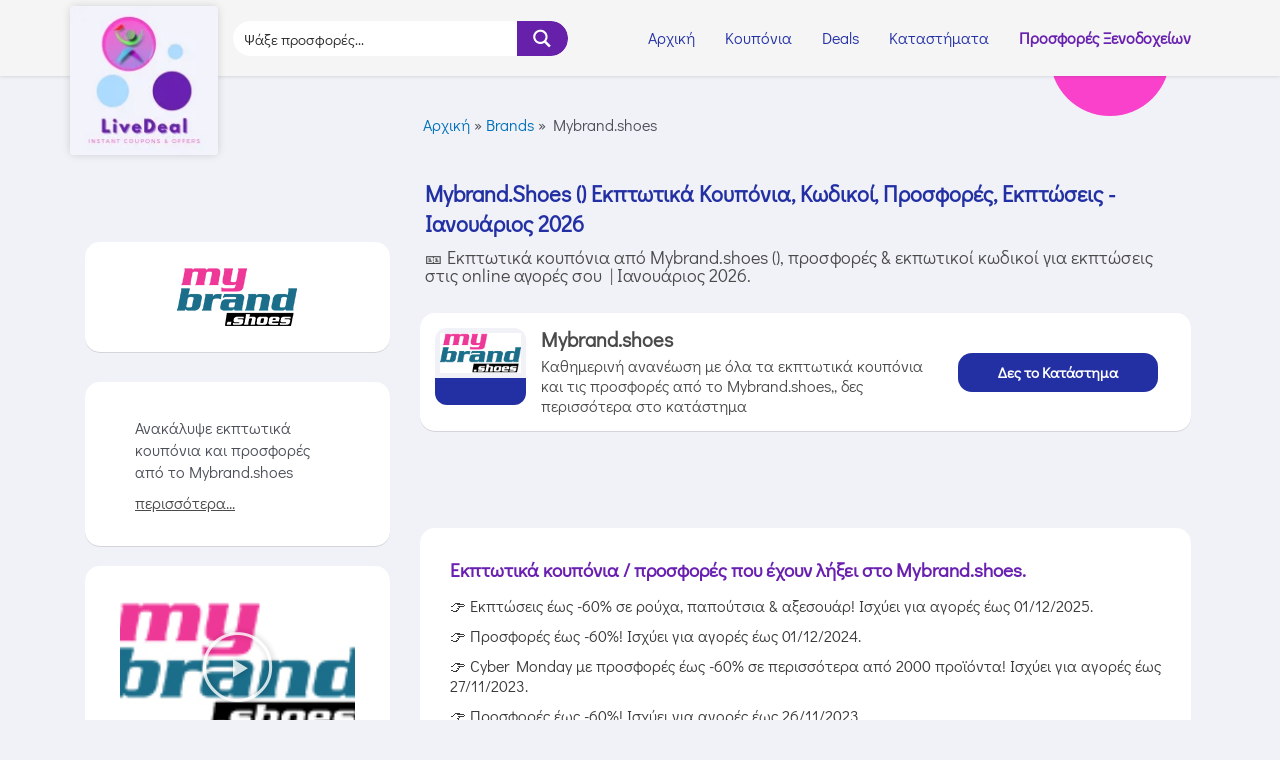

--- FILE ---
content_type: text/html; charset=UTF-8
request_url: https://livedeal.gr/brand/mybrand-shoes/
body_size: 34309
content:
<!DOCTYPE html> <html lang="el" prefix="og: https://ogp.me/ns#"> <head><script>if(navigator.userAgent.match(/MSIE|Internet Explorer/i)||navigator.userAgent.match(/Trident\/7\..*?rv:11/i)){var href=document.location.href;if(!href.match(/[?&]nowprocket/)){if(href.indexOf("?")==-1){if(href.indexOf("#")==-1){document.location.href=href+"?nowprocket=1"}else{document.location.href=href.replace("#","?nowprocket=1#")}}else{if(href.indexOf("#")==-1){document.location.href=href+"&nowprocket=1"}else{document.location.href=href.replace("#","&nowprocket=1#")}}}}</script> <script>class RocketLazyLoadScripts{constructor(e){this.triggerEvents=e,this.eventOptions={passive:!0},this.userEventListener=this.triggerListener.bind(this),this.delayedScripts={normal:[],async:[],defer:[]},this.allJQueries=[]}_addUserInteractionListener(e){this.triggerEvents.forEach((t=>window.addEventListener(t,e.userEventListener,e.eventOptions)))}_removeUserInteractionListener(e){this.triggerEvents.forEach((t=>window.removeEventListener(t,e.userEventListener,e.eventOptions)))}triggerListener(){this._removeUserInteractionListener(this),"loading"===document.readyState?document.addEventListener("DOMContentLoaded",this._loadEverythingNow.bind(this)):this._loadEverythingNow()}async _loadEverythingNow(){this._delayEventListeners(),this._delayJQueryReady(this),this._handleDocumentWrite(),this._registerAllDelayedScripts(),this._preloadAllScripts(),await this._loadScriptsFromList(this.delayedScripts.normal),await this._loadScriptsFromList(this.delayedScripts.defer),await this._loadScriptsFromList(this.delayedScripts.async),await this._triggerDOMContentLoaded(),await this._triggerWindowLoad(),window.dispatchEvent(new Event("rocket-allScriptsLoaded"))}_registerAllDelayedScripts(){document.querySelectorAll("script[type=rocketlazyloadscript]").forEach((e=>{e.hasAttribute("src")?e.hasAttribute("async")&&!1!==e.async?this.delayedScripts.async.push(e):e.hasAttribute("defer")&&!1!==e.defer||"module"===e.getAttribute("data-rocket-type")?this.delayedScripts.defer.push(e):this.delayedScripts.normal.push(e):this.delayedScripts.normal.push(e)}))}async _transformScript(e){return await this._requestAnimFrame(),new Promise((t=>{const n=document.createElement("script");let i;[...e.attributes].forEach((e=>{let t=e.nodeName;"type"!==t&&("data-rocket-type"===t&&(t="type",i=e.nodeValue),n.setAttribute(t,e.nodeValue))})),e.hasAttribute("src")&&this._isValidScriptType(i)?(n.addEventListener("load",t),n.addEventListener("error",t)):(n.text=e.text,t()),e.parentNode.replaceChild(n,e)}))}_isValidScriptType(e){return!e||""===e||"string"==typeof e&&["text/javascript","text/x-javascript","text/ecmascript","text/jscript","application/javascript","application/x-javascript","application/ecmascript","application/jscript","module"].includes(e.toLowerCase())}async _loadScriptsFromList(e){const t=e.shift();return t?(await this._transformScript(t),this._loadScriptsFromList(e)):Promise.resolve()}_preloadAllScripts(){var e=document.createDocumentFragment();[...this.delayedScripts.normal,...this.delayedScripts.defer,...this.delayedScripts.async].forEach((t=>{const n=t.getAttribute("src");if(n){const t=document.createElement("link");t.href=n,t.rel="preload",t.as="script",e.appendChild(t)}})),document.head.appendChild(e)}_delayEventListeners(){let e={};function t(t,n){!function(t){function n(n){return e[t].eventsToRewrite.indexOf(n)>=0?"rocket-"+n:n}e[t]||(e[t]={originalFunctions:{add:t.addEventListener,remove:t.removeEventListener},eventsToRewrite:[]},t.addEventListener=function(){arguments[0]=n(arguments[0]),e[t].originalFunctions.add.apply(t,arguments)},t.removeEventListener=function(){arguments[0]=n(arguments[0]),e[t].originalFunctions.remove.apply(t,arguments)})}(t),e[t].eventsToRewrite.push(n)}function n(e,t){let n=e[t];Object.defineProperty(e,t,{get:()=>n||function(){},set(i){e["rocket"+t]=n=i}})}t(document,"DOMContentLoaded"),t(window,"DOMContentLoaded"),t(window,"load"),t(window,"pageshow"),t(document,"readystatechange"),n(document,"onreadystatechange"),n(window,"onload"),n(window,"onpageshow")}_delayJQueryReady(e){let t=window.jQuery;Object.defineProperty(window,"jQuery",{get:()=>t,set(n){if(n&&n.fn&&!e.allJQueries.includes(n)){n.fn.ready=n.fn.init.prototype.ready=function(t){e.domReadyFired?t.bind(document)(n):document.addEventListener("rocket-DOMContentLoaded",(()=>t.bind(document)(n)))};const t=n.fn.on;n.fn.on=n.fn.init.prototype.on=function(){if(this[0]===window){function e(e){return e.split(" ").map((e=>"load"===e||0===e.indexOf("load.")?"rocket-jquery-load":e)).join(" ")}"string"==typeof arguments[0]||arguments[0]instanceof String?arguments[0]=e(arguments[0]):"object"==typeof arguments[0]&&Object.keys(arguments[0]).forEach((t=>{delete Object.assign(arguments[0],{[e(t)]:arguments[0][t]})[t]}))}return t.apply(this,arguments),this},e.allJQueries.push(n)}t=n}})}async _triggerDOMContentLoaded(){this.domReadyFired=!0,await this._requestAnimFrame(),document.dispatchEvent(new Event("rocket-DOMContentLoaded")),await this._requestAnimFrame(),window.dispatchEvent(new Event("rocket-DOMContentLoaded")),await this._requestAnimFrame(),document.dispatchEvent(new Event("rocket-readystatechange")),await this._requestAnimFrame(),document.rocketonreadystatechange&&document.rocketonreadystatechange()}async _triggerWindowLoad(){await this._requestAnimFrame(),window.dispatchEvent(new Event("rocket-load")),await this._requestAnimFrame(),window.rocketonload&&window.rocketonload(),await this._requestAnimFrame(),this.allJQueries.forEach((e=>e(window).trigger("rocket-jquery-load"))),window.dispatchEvent(new Event("rocket-pageshow")),await this._requestAnimFrame(),window.rocketonpageshow&&window.rocketonpageshow()}_handleDocumentWrite(){const e=new Map;document.write=document.writeln=function(t){const n=document.currentScript;n||console.error("WPRocket unable to document.write this: "+t);const i=document.createRange(),r=n.parentElement;let a=e.get(n);void 0===a&&(a=n.nextSibling,e.set(n,a));const o=document.createDocumentFragment();i.setStart(o,0),o.appendChild(i.createContextualFragment(t)),r.insertBefore(o,a)}}async _requestAnimFrame(){return new Promise((e=>requestAnimationFrame(e)))}static run(){const e=new RocketLazyLoadScripts(["keydown","mousemove","touchmove","touchstart","touchend","wheel"]);e._addUserInteractionListener(e)}}RocketLazyLoadScripts.run();
</script> <meta name="generator" content="Ghost 4.31" />
<meta charset="UTF-8"> <meta name="viewport" content="width=device-width, initial-scale=1"> 	   	  <!-- Search Engine Optimization by Rank Math PRO - https://rankmath.com/ --> <title>Mybrand.shoes - Εκπτωτικά Κουπόνια, Κωδικοί, Προσφορές - Ιανουάριος 2026</title> <meta name="description" content="Βρες όλα τα Mybrand.shoes εκπτωτικά κουπόνια και προσφορές για Ιανουάριος 2026! Απόκτησε δωρεάν εκπτωτικούς κωδικούς &amp; κουπόνια Mybrand.shoes για εκπτώσεις στις online αγορές στο eshop."/> <meta name="robots" content="follow, index, max-snippet:-1, max-video-preview:-1, max-image-preview:large"/> <link rel="canonical" href="https://livedeal.gr/brand/mybrand-shoes/" /> <meta property="og:locale" content="el_GR" /> <meta property="og:type" content="article" /> <meta property="og:title" content="Mybrand.shoes - Εκπτωτικά Κουπόνια, Κωδικοί, Προσφορές - Ιανουάριος 2026" /> <meta property="og:description" content="Βρες όλα τα Mybrand.shoes εκπτωτικά κουπόνια και προσφορές για Ιανουάριος 2026! Απόκτησε δωρεάν εκπτωτικούς κωδικούς &amp; κουπόνια Mybrand.shoes για εκπτώσεις στις online αγορές στο eshop." /> <meta property="og:url" content="https://livedeal.gr/brand/mybrand-shoes/" /> <meta property="og:site_name" content="LiveDeal" /> <meta property="article:publisher" content="https://www.facebook.com/LiveDeal.gr/" /> <meta property="og:image" content="https://livedeal.gr/file/2022/11/fb-post-general-1.jpg" /> <meta property="og:image:secure_url" content="https://livedeal.gr/file/2022/11/fb-post-general-1.jpg" /> <meta property="og:image:width" content="1500" /> <meta property="og:image:height" content="1000" /> <meta property="og:image:alt" content="ekptotika-kouponia" /> <meta property="og:image:type" content="image/jpeg" /> <meta name="twitter:card" content="summary_large_image" /> <meta name="twitter:title" content="Mybrand.shoes - Εκπτωτικά Κουπόνια, Κωδικοί, Προσφορές - Ιανουάριος 2026" /> <meta name="twitter:description" content="Βρες όλα τα Mybrand.shoes εκπτωτικά κουπόνια και προσφορές για Ιανουάριος 2026! Απόκτησε δωρεάν εκπτωτικούς κωδικούς &amp; κουπόνια Mybrand.shoes για εκπτώσεις στις online αγορές στο eshop." /> <meta name="twitter:site" content="@livedeal_gr" /> <meta name="twitter:image" content="https://livedeal.gr/file/2022/11/fb-post-general-1.jpg" /><script type="application/ld+json" class="rank-math-schema-pro">{"@context":"https://schema.org","@graph":[{"@type":"Product","name":"Mybrand.shoes - \u0395\u03ba\u03c0\u03c4\u03c9\u03c4\u03b9\u03ba\u03ac \u03ba\u03bf\u03c5\u03c0\u03cc\u03bd\u03b9\u03b1, \u03c0\u03c1\u03bf\u03c3\u03c6\u03bf\u03c1\u03ad\u03c2","image":"12442","description":"\u0395\u03ba\u03c0\u03c4\u03c9\u03c4\u03b9\u03ba\u03ac \u03ba\u03bf\u03c5\u03c0\u03cc\u03bd\u03b9\u03b1, \u03c0\u03c1\u03bf\u03c3\u03c6\u03bf\u03c1\u03ad\u03c2 Mybrand.shoes! \u03a4\u03bf mybrand.shoes \u03b5\u03af\u03bd\u03b1\u03b9 \u03ad\u03bd\u03b1 \u03b1\u03c0\u03cc \u03c4\u03b1 \u03ba\u03bf\u03c1\u03c5\u03c6\u03b1\u03af\u03b1 e-shops \u03b1\u03b8\u03bb\u03b7\u03c4\u03b9\u03ba\u03ce\u03bd \u03b5\u03b9\u03b4\u03ce\u03bd \u03c3\u03c4\u03b7\u03bd \u0395\u03bb\u03bb\u03ac\u03b4\u03b1 \u03bc\u03b5 \u03c7\u03b9\u03bb\u03b9\u03ac\u03b4\u03b5\u03c2 \u03b5\u03c0\u03b9\u03bb\u03bf\u03b3\u03ad\u03c2 \u03c3\u03b5 \u03c5\u03c0\u03bf\u03b4\u03ae\u03bc\u03b1\u03c4\u03b1, \u03ad\u03bd\u03b4\u03c5\u03c3\u03b7 &amp; \u03b1\u03be\u03b5\u03c3\u03bf\u03c5\u03ac\u03c1 \u03b1\u03c0\u03cc \u03c4\u03b1 \u03c0\u03b9\u03bf \u03b3\u03bd\u03c9\u03c3\u03c4\u03ac brands (Nike, Adidas, Puma \u03ba.\u03ac.). \u039c\u03b5 \u03b5\u03ba\u03c0\u03c4\u03ce\u03c3\u03b5\u03b9\u03c2 \u03ad\u03c9\u03c2 -50%, \u03b1\u03c0\u03bf\u03ba\u03bb\u03b5\u03b9\u03c3\u03c4\u03b9\u03ba\u03ad\u03c2 \u03c3\u03c5\u03bb\u03bb\u03bf\u03b3\u03ad\u03c2 \u03ba\u03b1\u03b9 \u03ac\u03c8\u03bf\u03b3\u03b7 \u03b5\u03be\u03c5\u03c0\u03b7\u03c1\u03ad\u03c4\u03b7\u03c3\u03b7, \u03c0\u03c1\u03bf\u03c3\u03c6\u03ad\u03c1\u03b5\u03b9 \u03c5\u03c8\u03b7\u03bb\u03ac conversion rates. \u00a0","url":"https://livedeal.gr/brand/mybrand-shoes/","aggregateRating":{"@type":"AggregateRating","ratingValue":"4","reviewCount":"134","bestRating":"5","worstRating":"1"}},{"@type":"BreadcrumbList","@id":"https://livedeal.gr/brand/mybrand-shoes/#breadcrumb","itemListElement":[{"@type":"ListItem","position":"1","item":{"@id":"https://livedeal.gr/","name":"\u0391\u03c1\u03c7\u03b9\u03ba\u03ae"}},{"@type":"ListItem","position":"2","item":{"@id":"https://livedeal.gr/brand/","name":"Brands"}},{"@type":"ListItem","position":"3","item":{"@id":"https://livedeal.gr/brand/mybrand-shoes/","name":"Mybrand.shoes"}}]},{"@type":["ItemPage","FAQPage"],"mainEntity":[{"@type":"Question","name":"\u03a4\u03b9 \u03bc\u03c0\u03bf\u03c1\u03ce \u03bd\u03b1 \u03b2\u03c1\u03c9 \u03c3\u03c4\u03bf LiveDeal \u03b3\u03b9\u03b1 \u03c4\u03bf \u03ba\u03b1\u03c4\u03ac\u03c3\u03c4\u03b7\u03bc\u03b1 Mybrand.shoes;","url":"https://livedeal.gr/brand/mybrand-shoes/","image":"12442","acceptedAnswer":{"@type":"Answer","text":"\u0395\u03b4\u03ce \u03b8\u03b1 \u03b2\u03c1\u03b5\u03b9\u03c2 \u03c4\u03b9\u03c2 \u03ba\u03b1\u03bb\u03cd\u03c4\u03b5\u03c1\u03b5\u03c2 \u03c0\u03c1\u03bf\u03c3\u03c6\u03bf\u03c1\u03ad\u03c2 \u03ba\u03b1\u03b9 \u03c4\u03b1 \u03b5\u03ba\u03c0\u03c4\u03c9\u03c4\u03b9\u03ba\u03ac \u03ba\u03bf\u03c5\u03c0\u03cc\u03bd\u03b9\u03b1 \u03b1\u03c0\u03cc \u03c4\u03bf Mybrand.shoes."}},{"@type":"Question","name":"\u03a0\u03cc\u03c3\u03bf \u03b1\u03c0\u03bb\u03cc \u03b5\u03af\u03bd\u03b1\u03b9 \u03bd\u03b1 \u03b2\u03c1\u03c9 \u03b5\u03ba\u03c0\u03c4\u03c9\u03c4\u03b9\u03ba\u03ac \u03ba\u03bf\u03c5\u03c0\u03cc\u03bd\u03b9\u03b1 \u03b3\u03b9\u03b1 \u03c4\u03bf Mybrand.shoes;","url":"https://livedeal.gr/brand/mybrand-shoes/","image":"12442","acceptedAnswer":{"@type":"Answer","text":"\u0395\u03af\u03bd\u03b1\u03b9 \u03b5\u03cd\u03ba\u03bf\u03bb\u03bf \u03bd\u03b1 \u03b2\u03c1\u03b5\u03b9\u03c2 \u03ba\u03bf\u03c5\u03c0\u03cc\u03bd\u03b9\u03b1 \u03b3\u03b9\u03b1 \u03c4\u03b1 \u03b1\u03b3\u03b1\u03c0\u03b7\u03bc\u03ad\u03bd\u03b1 \u03c3\u03bf\u03c5 \u03ba\u03b1\u03c4\u03b1\u03c3\u03c4\u03ae\u03bc\u03b1\u03c4\u03b1 \u03cc\u03c0\u03c9\u03c2 \u03c4\u03bf Mybrand.shoes \u03ba\u03b1\u03b9 \u03bc\u03c0\u03bf\u03c1\u03b5\u03af\u03c2 \u03b1\u03ba\u03cc\u03bc\u03b7 \u03ba\u03b1\u03b9 \u03bd\u03b1 \u03b5\u03b3\u03b3\u03c1\u03b1\u03c6\u03b5\u03af\u03c2 \u03b3\u03b9\u03b1 \u03b5\u03b9\u03b4\u03bf\u03c0\u03bf\u03b9\u03ae\u03c3\u03b5\u03b9\u03c2 \u03bc\u03ad\u03c3\u03c9 email \u03cc\u03c4\u03b1\u03bd \u03c5\u03c0\u03ac\u03c1\u03c7\u03bf\u03c5\u03bd \u03bd\u03ad\u03b5\u03c2 \u03c0\u03c1\u03bf\u03c3\u03c6\u03bf\u03c1\u03ad\u03c2 \u03b1\u03c0\u03cc \u03b5\u03ba\u03b5\u03af. \u0397 \u03b9\u03c3\u03c4\u03bf\u03c3\u03b5\u03bb\u03af\u03b4\u03b1 \u03bc\u03b1\u03c2 \u03b5\u03bd\u03b7\u03bc\u03b5\u03c1\u03ce\u03bd\u03b5\u03c4\u03b1\u03b9 \u03ba\u03b1\u03b8\u03b7\u03bc\u03b5\u03c1\u03b9\u03bd\u03ac \u03bc\u03b5 \u03c4\u03b1 \u03c0\u03b9\u03bf \u03c0\u03c1\u03cc\u03c3\u03c6\u03b1\u03c4\u03b1 \u03ba\u03bf\u03c5\u03c0\u03cc\u03bd\u03b9\u03b1, \u03c0\u03c1\u03bf\u03c3\u03c6\u03bf\u03c1\u03ad\u03c2 \u03ba\u03b1\u03b9 \u03ba\u03c9\u03b4\u03b9\u03ba\u03bf\u03cd\u03c2 \u03c0\u03c1\u03bf\u03c3\u03c6\u03bf\u03c1\u03ac\u03c2."}},{"@type":"Question","name":"\u03a0\u03c9\u03c2 \u03b5\u03be\u03b1\u03c1\u03b3\u03c5\u03c1\u03ce\u03bd\u03c9 \u03c4\u03bf \u03b5\u03ba\u03c0\u03c4\u03c9\u03c4\u03b9\u03ba\u03cc \u03ba\u03bf\u03c5\u03c0\u03cc\u03bd\u03b9 \u03c3\u03c4\u03bf \u03ba\u03b1\u03c4\u03ac\u03c3\u03c4\u03b7\u03bc\u03b1 Mybrand.shoes;","url":"https://livedeal.gr/brand/mybrand-shoes/","image":"12442","acceptedAnswer":{"@type":"Answer","text":"\u039c\u03cc\u03bb\u03b9\u03c2 \u03c0\u03b1\u03c4\u03ae\u03c3\u03b5\u03b9\u03c2 \u03c3\u03c4\u03bf \u0395\u03ba\u03c0\u03c4\u03c9\u03c4\u03b9\u03ba\u03bf \u039a\u03bf\u03c5\u03c0\u03cc\u03bd\u03b9 \u03b8\u03b1 \u03b5\u03bc\u03c6\u03b1\u03bd\u03b9\u03c3\u03b8\u03b5\u03af \u03b1\u03c0\u03bf \u03ba\u03ac\u03c4\u03c9 \u03bf \u03ba\u03c9\u03b4\u03b9\u03ba\u03cc\u03c2. \u039a\u03ac\u03bd\u03b5 \u03b1\u03bd\u03c4\u03b9\u03b3\u03c1\u03b1\u03c6\u03ae \u03b3\u03b9\u03b1 \u03bd\u03b1 \u03c4\u03bf\u03bd \u03c7\u03c1\u03b7\u03c3\u03b9\u03bc\u03bf\u03c0\u03bf\u03b9\u03ae\u03c3\u03b5\u03b9\u03c2 \u03c3\u03c4\u03b7 \u03c3\u03b5\u03bb\u03af\u03b4\u03b1 \u03c0\u03bb\u03b7\u03c1\u03c9\u03bc\u03ae\u03c2 \u03c4\u03bf\u03c5 Mybrand.shoes \u2026\u03b1\u03c5\u03c4\u03cc \u03b7\u03c4\u03b1\u03bd! \u039c\u03b7 \u03be\u03b5\u03c7\u03bd\u03ac\u03c2 \u03bd\u03b1 \u03b4\u03b9\u03b1\u03b2\u03ac\u03b6\u03b5\u03b9\u03c2 \u03ba\u03b1\u03b9 \u03c4\u03bf\u03c5\u03c2 \u03cc\u03c1\u03bf\u03c5\u03c2 \u03c7\u03c1\u03ae\u03c3\u03b7\u03c2."}}]}]}</script> <!-- /Rank Math WordPress SEO plugin -->   <link rel="alternate" type="application/rss+xml" title="Ροή RSS &raquo; LiveDeal" href="https://livedeal.gr/feed/" /> <link rel="alternate" type="application/rss+xml" title="Ροή Σχολίων &raquo; LiveDeal" href="https://livedeal.gr/comments/feed/" /> <link rel="alternate" type="application/rss+xml" title="Ροή για LiveDeal &raquo; Mybrand.shoes Brand" href="https://livedeal.gr/brand/mybrand-shoes/feed/" /> <link rel="stylesheet" id="ldasht-theme-css-css" href="https://livedeal.gr/comarug/cache/wph/ba2eba92.css" media="all"> <link rel='stylesheet' href='https://livedeal.gr/comarug/cache/wph/13d1c327.css' media='all' /> <link rel="stylesheet" id="wp-block-library-css" href="https://livedeal.gr/comarug/cache/wph/fbc50f14.css" media="all"> <link rel='stylesheet' href='https://livedeal.gr/comarug/cache/wph/4c66c76e.css' media='all' /> <link rel='stylesheet' href='https://livedeal.gr/comarug/cache/wph/6114dbdb.css' media='all' /> <link rel="stylesheet" id="ldelegr-icons-css" href="https://livedeal.gr/comarug/cache/wph/992fd8b8.css" media="all"> <link rel="stylesheet" id="ldelegr-frontend-css" href="https://livedeal.gr/comarug/cache/wph/f7507d35.css" media="all"> <link rel='stylesheet' href='https://livedeal.gr/comarug/cache/wph/c366dcd7.css' media='all' /> <link rel="stylesheet" id="ldelegr-post-9-css" href="https://livedeal.gr/comarug/cache/wph/0485fdf3.css" media="all"> <link rel="stylesheet" id="dce-style-css" href="https://livedeal.gr/comarug/cache/wph/8c14418b.css" media="all"> <link rel="stylesheet" id="dashicons-css" href="https://livedeal.gr/comarug/cache/wph/c18550fb.css" media="all"> <link rel="stylesheet" id="ldelegr-pro-css" href="https://livedeal.gr/comarug/cache/wph/753e04cf.css" media="all"> <link rel="stylesheet" id="ldelegr-global-css" href="https://livedeal.gr/comarug/cache/wph/d4342863.css" media="all"> <link rel="stylesheet" id="ldelegr-post-1751-css" href="https://livedeal.gr/comarug/cache/wph/3a559282.css" media="all"> <link rel="stylesheet" id="ldelegr-post-2826-css" href="https://livedeal.gr/comarug/cache/wph/d46bd627.css" media="all"> <link rel="stylesheet" id="ldelegr-post-23266-css" href="https://livedeal.gr/comarug/cache/wph/5b6e8390.css" media="all"> <link rel="stylesheet" id="ldelegr-post-13340-css" href="https://livedeal.gr/comarug/cache/wph/7d1f2817.css" media="all"> <link rel="stylesheet" id="moove_gdpr_frontend-css" href="https://livedeal.gr/comarug/cache/wph/8bddbd00.css" media="all"> <link rel='stylesheet' href='https://livedeal.gr/comarug/cache/wph/9655b2b0.css' media='all' /> <link rel="stylesheet" id="ecs-styles-css" href="https://livedeal.gr/comarug/cache/wph/3ccad515.css" media="all"> <link rel="stylesheet" id="ldelegr-post-325-css" href="https://livedeal.gr/comarug/cache/wph/cffe0533.css" media="all"> <link rel="stylesheet" id="ldelegr-post-2683-css" href="https://livedeal.gr/comarug/cache/wph/e53a3317.css" media="all"> <link rel="stylesheet" id="ldelegr-post-2770-css" href="https://livedeal.gr/comarug/cache/wph/f1172694.css" media="all"> <link rel="stylesheet" id="ldelegr-post-13413-css" href="https://livedeal.gr/comarug/cache/wph/65fd91b8.css" media="all"> <link rel="stylesheet" id="ldelegr-post-19763-css" href="https://livedeal.gr/comarug/cache/wph/84fe6be7.css" media="all"> <link rel='stylesheet' href='https://livedeal.gr/comarug/cache/wph/e9b1f124.css' media='all' /> <link rel="stylesheet" id="ldelegr-icons-shared-0-css" href="https://livedeal.gr/comarug/cache/wph/32f18cc7.css" media="all"> <link rel="stylesheet" id="ldelegr-icons-fa-solid-css" href="https://livedeal.gr/comarug/cache/wph/6fd31df6.css" media="all"> <link rel="stylesheet" id="ldelegr-icons-fa-brands-css" href="https://livedeal.gr/comarug/cache/wph/cb6fe032.css" media="all"> <link rel="stylesheet" id="wpc-filter-everything-css" href="https://livedeal.gr/comarug/cache/wph/36aba498.css" media="all"> <link rel="stylesheet" id="wpc-filter-everything-custom-css" href="https://livedeal.gr/comarug/cache/wph/587b12f7.css" media="all"> <!--[if IE]><script src="https://livedeal.gr/comarug/cache/wph/f5b51879.js" id="ldasht-flexibility-js" defer></script><script id='ldasht-flexibility-js-after'>
flexibility(document.documentElement);</script><![endif]--><script type="rocketlazyloadscript" src='https://livedeal.gr/lalosir/js/jquery/jquery.min.js?ver=3.6.0' id='jquery-core-js' defer></script> <script type="rocketlazyloadscript" src="https://livedeal.gr/comarug/cache/wph/e7dcb97e.js" id="jquery-migrate-js" defer></script> <script id='ecs_ajax_load-js-extra'>
var ecs_ajax_params = {"ajaxurl":"https:\/\/livedeal.gr\/lidbak\/admin-ajax.php","posts":"{\"brand\":\"mybrand-shoes\",\"error\":\"\",\"m\":\"\",\"p\":0,\"post_parent\":\"\",\"subpost\":\"\",\"subpost_id\":\"\",\"attachment\":\"\",\"attachment_id\":0,\"name\":\"\",\"pagename\":\"\",\"page_id\":0,\"second\":\"\",\"minute\":\"\",\"hour\":\"\",\"day\":0,\"monthnum\":0,\"year\":0,\"w\":0,\"category_name\":\"\",\"tag\":\"\",\"cat\":\"\",\"tag_id\":\"\",\"author\":\"\",\"author_name\":\"\",\"feed\":\"\",\"tb\":\"\",\"paged\":0,\"meta_key\":\"\",\"meta_value\":\"\",\"preview\":\"\",\"s\":\"\",\"sentence\":\"\",\"title\":\"\",\"fields\":\"\",\"menu_order\":\"\",\"embed\":\"\",\"category__in\":[],\"category__not_in\":[],\"category__and\":[],\"post__in\":[],\"post__not_in\":[],\"post_name__in\":[],\"tag__in\":[],\"tag__not_in\":[],\"tag__and\":[],\"tag_slug__in\":[],\"tag_slug__and\":[],\"post_parent__in\":[],\"post_parent__not_in\":[],\"author__in\":[],\"author__not_in\":[],\"flrt_query_hash\":\"b49fbd5b33ea86301688d7151632771c\",\"ignore_sticky_posts\":false,\"suppress_filters\":false,\"cache_results\":true,\"update_post_term_cache\":true,\"lazy_load_term_meta\":true,\"update_post_meta_cache\":true,\"post_type\":\"\",\"posts_per_page\":8,\"nopaging\":false,\"comments_per_page\":\"50\",\"no_found_rows\":false,\"taxonomy\":\"brand\",\"term\":\"mybrand-shoes\",\"order\":\"DESC\"}"};
</script> <script type="rocketlazyloadscript" src="https://livedeal.gr/comarug/cache/wph/b3595d64.js" id="ecs_ajax_load-js" defer></script> <script type="rocketlazyloadscript" src="https://livedeal.gr/comarug/cache/wph/e9108c97.js" id="ecs-script-js" defer></script> <script type="rocketlazyloadscript" src="https://livedeal.gr/comarug/cache/wph/c4f1b25e.js" defer></script> <!-- Google Tag Manager --><script type="rocketlazyloadscript" src="https://livedeal.gr/comarug/cache/wph/a72b6574.js" defer></script> <!-- End Google Tag Manager --> 			<meta name='impact-site-verification' value='80b3f968-ec4b-4c5f-a3f9-dcd5fca1e403'> <link rel="icon" href="https://livedeal.gr/file/2021/10/cropped-livedeal-gr-prosfores-kouponia-favico-logo-32x32.png" sizes="32x32" /> <link rel="icon" href="https://livedeal.gr/file/2021/10/cropped-livedeal-gr-prosfores-kouponia-favico-logo-192x192.png" sizes="192x192" /> <link rel="apple-touch-icon" href="https://livedeal.gr/file/2021/10/cropped-livedeal-gr-prosfores-kouponia-favico-logo-180x180.png" /> <meta name="msapplication-TileImage" content="https://livedeal.gr/file/2021/10/cropped-livedeal-gr-prosfores-kouponia-favico-logo-270x270.png" /> 		<link rel='stylesheet' href='https://livedeal.gr/comarug/cache/wph/48ad91d0.css' media='all' /> 		<noscript><style id="rocket-lazyload-nojs-css">.rll-youtube-player, [data-lazy-src]{display:none !important;}</style></noscript><link rel="stylesheet" id="asp-basic" href="https://livedeal.gr/comarug/cache/wph/32e7809b.css" media="all"><link rel='stylesheet' href='https://livedeal.gr/comarug/cache/wph/d2cf0f0d.css' media='all' /></head>  <body itemtype='https://schema.org/Blog' itemscope='itemscope' class="archive tax-brand term-mybrand-shoes term-802 wp-custom-logo ldelegr-dce ast-desktop ast-page-builder-template ast-no-sidebar ldasht-4.3.1 ast-inherit-site-logo-transparent ast-hfb-header wpc_show_open_close_button wpc_show_bottom_widget ldelegr-page-23266 ldelegr-default ldelegr-template-full-width ldelegr-kit-9"> <svg xmlns="http://www.w3.org/2000/svg" viewBox="0 0 0 0" width="0" height="0" focusable="false" role="none" style="visibility: hidden; position: absolute; left: -9999px; overflow: hidden;" ><defs><filter id="wp-duotone-dark-grayscale"><feColorMatrix color-interpolation-filters="sRGB" type="matrix" values=" .299 .587 .114 0 0 .299 .587 .114 0 0 .299 .587 .114 0 0 .299 .587 .114 0 0 " /><feComponentTransfer color-interpolation-filters="sRGB" ><feFuncR type="table" tableValues="0 0.49803921568627" /><feFuncG type="table" tableValues="0 0.49803921568627" /><feFuncB type="table" tableValues="0 0.49803921568627" /><feFuncA type="table" tableValues="1 1" /></feComponentTransfer><feComposite in2="SourceGraphic" operator="in" /></filter></defs></svg><svg xmlns="http://www.w3.org/2000/svg" viewBox="0 0 0 0" width="0" height="0" focusable="false" role="none" style="visibility: hidden; position: absolute; left: -9999px; overflow: hidden;" ><defs><filter id="wp-duotone-grayscale"><feColorMatrix color-interpolation-filters="sRGB" type="matrix" values=" .299 .587 .114 0 0 .299 .587 .114 0 0 .299 .587 .114 0 0 .299 .587 .114 0 0 " /><feComponentTransfer color-interpolation-filters="sRGB" ><feFuncR type="table" tableValues="0 1" /><feFuncG type="table" tableValues="0 1" /><feFuncB type="table" tableValues="0 1" /><feFuncA type="table" tableValues="1 1" /></feComponentTransfer><feComposite in2="SourceGraphic" operator="in" /></filter></defs></svg><svg xmlns="http://www.w3.org/2000/svg" viewBox="0 0 0 0" width="0" height="0" focusable="false" role="none" style="visibility: hidden; position: absolute; left: -9999px; overflow: hidden;" ><defs><filter id="wp-duotone-purple-yellow"><feColorMatrix color-interpolation-filters="sRGB" type="matrix" values=" .299 .587 .114 0 0 .299 .587 .114 0 0 .299 .587 .114 0 0 .299 .587 .114 0 0 " /><feComponentTransfer color-interpolation-filters="sRGB" ><feFuncR type="table" tableValues="0.54901960784314 0.98823529411765" /><feFuncG type="table" tableValues="0 1" /><feFuncB type="table" tableValues="0.71764705882353 0.25490196078431" /><feFuncA type="table" tableValues="1 1" /></feComponentTransfer><feComposite in2="SourceGraphic" operator="in" /></filter></defs></svg><svg xmlns="http://www.w3.org/2000/svg" viewBox="0 0 0 0" width="0" height="0" focusable="false" role="none" style="visibility: hidden; position: absolute; left: -9999px; overflow: hidden;" ><defs><filter id="wp-duotone-blue-red"><feColorMatrix color-interpolation-filters="sRGB" type="matrix" values=" .299 .587 .114 0 0 .299 .587 .114 0 0 .299 .587 .114 0 0 .299 .587 .114 0 0 " /><feComponentTransfer color-interpolation-filters="sRGB" ><feFuncR type="table" tableValues="0 1" /><feFuncG type="table" tableValues="0 0.27843137254902" /><feFuncB type="table" tableValues="0.5921568627451 0.27843137254902" /><feFuncA type="table" tableValues="1 1" /></feComponentTransfer><feComposite in2="SourceGraphic" operator="in" /></filter></defs></svg><svg xmlns="http://www.w3.org/2000/svg" viewBox="0 0 0 0" width="0" height="0" focusable="false" role="none" style="visibility: hidden; position: absolute; left: -9999px; overflow: hidden;" ><defs><filter id="wp-duotone-midnight"><feColorMatrix color-interpolation-filters="sRGB" type="matrix" values=" .299 .587 .114 0 0 .299 .587 .114 0 0 .299 .587 .114 0 0 .299 .587 .114 0 0 " /><feComponentTransfer color-interpolation-filters="sRGB" ><feFuncR type="table" tableValues="0 0" /><feFuncG type="table" tableValues="0 0.64705882352941" /><feFuncB type="table" tableValues="0 1" /><feFuncA type="table" tableValues="1 1" /></feComponentTransfer><feComposite in2="SourceGraphic" operator="in" /></filter></defs></svg><svg xmlns="http://www.w3.org/2000/svg" viewBox="0 0 0 0" width="0" height="0" focusable="false" role="none" style="visibility: hidden; position: absolute; left: -9999px; overflow: hidden;" ><defs><filter id="wp-duotone-magenta-yellow"><feColorMatrix color-interpolation-filters="sRGB" type="matrix" values=" .299 .587 .114 0 0 .299 .587 .114 0 0 .299 .587 .114 0 0 .299 .587 .114 0 0 " /><feComponentTransfer color-interpolation-filters="sRGB" ><feFuncR type="table" tableValues="0.78039215686275 1" /><feFuncG type="table" tableValues="0 0.94901960784314" /><feFuncB type="table" tableValues="0.35294117647059 0.47058823529412" /><feFuncA type="table" tableValues="1 1" /></feComponentTransfer><feComposite in2="SourceGraphic" operator="in" /></filter></defs></svg><svg xmlns="http://www.w3.org/2000/svg" viewBox="0 0 0 0" width="0" height="0" focusable="false" role="none" style="visibility: hidden; position: absolute; left: -9999px; overflow: hidden;" ><defs><filter id="wp-duotone-purple-green"><feColorMatrix color-interpolation-filters="sRGB" type="matrix" values=" .299 .587 .114 0 0 .299 .587 .114 0 0 .299 .587 .114 0 0 .299 .587 .114 0 0 " /><feComponentTransfer color-interpolation-filters="sRGB" ><feFuncR type="table" tableValues="0.65098039215686 0.40392156862745" /><feFuncG type="table" tableValues="0 1" /><feFuncB type="table" tableValues="0.44705882352941 0.4" /><feFuncA type="table" tableValues="1 1" /></feComponentTransfer><feComposite in2="SourceGraphic" operator="in" /></filter></defs></svg><svg xmlns="http://www.w3.org/2000/svg" viewBox="0 0 0 0" width="0" height="0" focusable="false" role="none" style="visibility: hidden; position: absolute; left: -9999px; overflow: hidden;" ><defs><filter id="wp-duotone-blue-orange"><feColorMatrix color-interpolation-filters="sRGB" type="matrix" values=" .299 .587 .114 0 0 .299 .587 .114 0 0 .299 .587 .114 0 0 .299 .587 .114 0 0 " /><feComponentTransfer color-interpolation-filters="sRGB" ><feFuncR type="table" tableValues="0.098039215686275 1" /><feFuncG type="table" tableValues="0 0.66274509803922" /><feFuncB type="table" tableValues="0.84705882352941 0.41960784313725" /><feFuncA type="table" tableValues="1 1" /></feComponentTransfer><feComposite in2="SourceGraphic" operator="in" /></filter></defs></svg> <a 	class="skip-link screen-reader-text" 	href="#content" 	role="link" 	title="Μετάβαση στο περιεχόμενο"> 		Μετάβαση στο περιεχόμενο</a>  <div class="hfeed site" id="page"> 			<div data-ldelegr-type="header" data-ldelegr-id="1751" data-term-id="802" data-obj-id="802" class="ldelegr ldelegr-1751 dce-ldelegr-term-802 ldelegr-location-header" data-ldelegr-settings="[]"> 		<div class="ldelegr-section-wrap"> 					<header class="ldelegr-section ldelegr-top-section ldelegr-element ldelegr-element-204fd94d ldelegr-section-height-min-height ldelegr-section-content-middle ldelegr-section-boxed ldelegr-section-height-default ldelegr-section-items-middle" data-id="204fd94d" data-element_type="section" data-settings="{&quot;background_background&quot;:&quot;classic&quot;}"> 						<div class="ldelegr-container ldelegr-column-gap-extended"> 					<div class="ldelegr-column ldelegr-col-33 ldelegr-top-column ldelegr-element ldelegr-element-1e0263f8" data-id="1e0263f8" data-element_type="column"> 			<div class="ldelegr-widget-wrap ldelegr-element-populated"> 								<div class="ldelegr-element ldelegr-element-7b86c303 ldelegr-widget ldelegr-widget-image" data-id="7b86c303" data-element_type="widget" data-widget_type="image.default"> 				<div class="ldelegr-widget-container"> 																<a href="//livedeal.gr"> 							<img src="data:image/svg+xml,%3Csvg%20xmlns='http://www.w3.org/2000/svg'%20viewBox='0%200%200%200'%3E%3C/svg%3E" title="Εκπτωτικα κουπονια, προσφορές, εκπτωτικοι κωδικοι &#8211; livedeal.gr" alt="Εκπτωτικα κουπονια, προσφορές, εκπτωτικοι κωδικοι - livedeal.gr" data-lazy-src="https://livedeal.gr/file/elementor/thumbs/livedeal-gr-kouponia-prosfores-logo-big_6647109-pw3z1o3s0t849nkw7c9hyihr0dmnbi2vq0acf1hcnw.webp" /><noscript><img src="https://livedeal.gr/file/elementor/thumbs/livedeal-gr-kouponia-prosfores-logo-big_6647109-pw3z1o3s0t849nkw7c9hyihr0dmnbi2vq0acf1hcnw.webp" title="Εκπτωτικα κουπονια, προσφορές, εκπτωτικοι κωδικοι &#8211; livedeal.gr" alt="Εκπτωτικα κουπονια, προσφορές, εκπτωτικοι κωδικοι - livedeal.gr" /></noscript>								</a> 															</div> 				</div> 					</div> 		</div> 				<div class="ldelegr-column ldelegr-col-33 ldelegr-top-column ldelegr-element ldelegr-element-5b2d8b66" data-id="5b2d8b66" data-element_type="column"> 			<div class="ldelegr-widget-wrap ldelegr-element-populated"> 								<div class="ldelegr-element ldelegr-element-2e0ed12 ldelegr-widget ldelegr-widget-shortcode" data-id="2e0ed12" data-element_type="widget" data-widget_type="shortcode.default"> 				<div class="ldelegr-widget-container"> 					<div class="ldelegr-shortcode"><div class="asp_w_container asp_w_container_1 asp_w_container_1_1" data-id="1">  		<div class='asp_w asp_m asp_m_1 asp_m_1_1 wpdreams_asp_sc wpdreams_asp_sc-1 ajaxsearchpro asp_main_container  asp_non_compact'  		 data-id="1"  		 data-name="Search bar"  		 		 data-instance="1"  		 id='ajaxsearchpro1_1'>    		<div class="probox">  	  	<div class='promagnifier' tabindex="101">  				<div class='asp_text_button hiddend'>  			X		</div>  		<div class='innericon'>  			<svg xmlns="http://www.w3.org/2000/svg" width="22" height="22" viewBox="0 0 512 512"><path d="M460.355 421.59l-106.51-106.512c20.04-27.553 31.884-61.437 31.884-98.037C385.73 124.935 310.792 50 218.685 50c-92.106 0-167.04 74.934-167.04 167.04 0 92.107 74.935 167.042 167.04 167.042 34.912 0 67.352-10.773 94.184-29.158L419.945 462l40.41-40.41zM100.63 217.04c0-65.095 52.96-118.055 118.056-118.055 65.098 0 118.057 52.96 118.057 118.056 0 65.097-52.96 118.057-118.057 118.057-65.096 0-118.055-52.96-118.055-118.056z"/></svg>		</div>  		<div class="asp_clear"></div>  	</div>    	            <div class='prosettings' style='display:none;' data-opened=0>                  <div class='innericon'>              <svg xmlns="http://www.w3.org/2000/svg" width="22" height="22" viewBox="0 0 512 512"><path d="M153.415 256c0 28.558-23.15 51.708-51.707 51.708C73.15 307.708 50 284.558 50 256s23.15-51.708 51.708-51.708c28.557 0 51.707 23.15 51.707 51.708zM256 204.292c-28.558 0-51.708 23.15-51.708 51.708s23.15 51.708 51.708 51.708 51.708-23.15 51.708-51.708-23.15-51.708-51.708-51.708zm154.292 0c-28.557 0-51.707 23.15-51.707 51.708s23.15 51.708 51.707 51.708C438.85 307.708 462 284.558 462 256s-23.15-51.708-51.708-51.708z"/></svg>        </div>      </div>                    <div class='proinput'>          <form action='#' autocomplete="off" aria-label="Search form 1">              <input type='search' class='orig'  				   tabindex="100"                     placeholder='Ψάξε προσφορές...'                     name='phrase' value=''                     aria-label="Search input 1"                     autocomplete="off"/>              <input type='text' class='autocomplete' name='phrase' value=''                     aria-label="Search autocomplete, ignore please"                     aria-hidden="true"  				   tabindex="-1"  				   autocomplete="off" disabled/>              <input type='submit'                     aria-hidden="true"                     aria-label="Hidden button"                     style='width:0; height: 0; visibility: hidden;'>          </form>      </div>                    <div class='proloading'>                          <div class="asp_loader">              <div class="asp_loader-inner asp_ball-scale">                                <div></div>                              </div>          </div>                      </div>                <div class='proclose'>              <svg version="1.1" xmlns="http://www.w3.org/2000/svg" xmlns:xlink="http://www.w3.org/1999/xlink" x="0px"                   y="0px"                   width="512px" height="512px" viewBox="0 0 512 512" enable-background="new 0 0 512 512"                   xml:space="preserve">              <polygon points="438.393,374.595 319.757,255.977 438.378,137.348 374.595,73.607 255.995,192.225 137.375,73.622 73.607,137.352 192.246,255.983 73.622,374.625 137.352,438.393 256.002,319.734 374.652,438.378 "/>              </svg>          </div>              </div>	</div>  	<div class='asp_data_container' style="display:none !important;">  		<div class="asp_init_data"  	 style="display:none !important;"  	 id="asp_init_id_1_1"  	 data-asp-id="1"  	 data-asp-instance="1"  	 data-aspdata="[base64]/[base64]/[base64]"></div>  <div class='asp_hidden_data' style="display:none !important;">      <div class='asp_item_overlay'>          <div class='asp_item_inner'>              <svg xmlns="http://www.w3.org/2000/svg" width="22" height="22" viewBox="0 0 512 512"><path d="M460.355 421.59l-106.51-106.512c20.04-27.553 31.884-61.437 31.884-98.037C385.73 124.935 310.792 50 218.685 50c-92.106 0-167.04 74.934-167.04 167.04 0 92.107 74.935 167.042 167.04 167.042 34.912 0 67.352-10.773 94.184-29.158L419.945 462l40.41-40.41zM100.63 217.04c0-65.095 52.96-118.055 118.056-118.055 65.098 0 118.057 52.96 118.057 118.056 0 65.097-52.96 118.057-118.057 118.057-65.096 0-118.055-52.96-118.055-118.056z"/></svg>                    </div>      </div>  </div>	</div>  	<div id='__original__ajaxsearchprores1_1' class='asp_w asp_r asp_r_1 asp_r_1_1 vertical ajaxsearchpro wpdreams_asp_sc wpdreams_asp_sc-1'       data-id="1"       data-instance="1">            <div class="asp_results_top" style="display:none;">          <div class="asp_rt_phrase">Αποτελέσματα για <strong>{phrase}</strong> (<strong>{results_count}</strong> από <strong>{results_count_total}</strong>)</div>          <div class="asp_rt_nophrase">Βλέπεις <strong>{results_count}</strong> αποτελέσματα από <strong>{results_count_total}</strong></div>      </div>                        <div class="results">                      <div class="resdrg">          </div>                  </div>                              <div class="asp_showmore_container">              <p class='showmore'>                  <a class='asp_showmore'>Περισσότερα αποτελέσματα... <span></span></a>              </p>              <div class="asp_moreres_loader" style="display: none;">                  <div class="asp_moreres_loader-inner"></div>              </div>          </div>                            <div class="asp_res_loader hiddend">                      <div class="asp_loader">                  <div class="asp_loader-inner asp_ball-scale">                                        <div></div>                                      </div>              </div>              </div>  </div>	<div id='__original__ajaxsearchprosettings1_1'  		 class="asp_w asp_ss asp_ss_1 asp_s asp_s_1 asp_s_1_1 wpdreams_asp_sc wpdreams_asp_sc-1 ajaxsearchpro searchsettings"  		 data-id="1"  		 data-instance="1">  	<form name='options' class="asp-fss-flex" autocomplete = 'off'>          <input type="hidden" style="display:none;" name="current_page_id" value="-1">              <input type='hidden' name='qtranslate_lang' style="display:none;"                 value='0'/>      	    <input type="hidden" name="filters_changed" style="display:none;" value="0">      <input type="hidden" name="filters_initial" style="display:none;" value="1">      <fieldset class="asp_filter_generic asp_filter_id_1 asp_filter_n_0 hiddend">              <legend>Generic filters</legend>        		<input type="checkbox" value="exact"  			   id="set_exact1_1"  			   style="display:none;"  			   			   name="asp_gen[]" />        		<input type="checkbox" value="title"  			   id="set_title1_1"  			   style="display:none;"  			   data-origvalue="1"			   name="asp_gen[]"  checked="checked"/>        		<input type="checkbox" value="content"  			   id="set_content1_1"  			   style="display:none;"  			   data-origvalue="1"			   name="asp_gen[]"  checked="checked"/>        		<input type="checkbox" value="excerpt"  			   id="set_excerpt1_1"  			   style="display:none;"  			   data-origvalue="1"			   name="asp_gen[]"  checked="checked"/>      </fieldset>        <input type="checkbox"                 style="display: none !important;"                 value="deal"                 aria-label="Hidden label"                 aria-hidden="true"                 id="1_1customset_1_1100"                 name="customset[]" checked="checked"/>                  <input type="checkbox"                 style="display: none !important;"                 value="kouponi"                 aria-label="Hidden label"                 aria-hidden="true"                 id="1_1customset_1_1101"                 name="customset[]" checked="checked"/>              <div style="clear:both;"></div>  </form>	</div>    			</div>  </div> 				</div> 				</div> 					</div> 		</div> 				<div class="ldelegr-column ldelegr-col-33 ldelegr-top-column ldelegr-element ldelegr-element-bab3dad" data-id="bab3dad" data-element_type="column"> 			<div class="ldelegr-widget-wrap ldelegr-element-populated"> 								<div class="ldelegr-element ldelegr-element-399dd9e ldelegr-widget__width-auto ldelegr-nav-menu__text-align-center ldelegr-nav-menu__align-right ldelegr-hidden-tablet ldelegr-hidden-phone ldelegr-nav-menu--dropdown-tablet ldelegr-nav-menu--toggle ldelegr-nav-menu--burger ldelegr-widget ldelegr-widget-nav-menu" data-id="399dd9e" data-element_type="widget" data-settings="{&quot;submenu_icon&quot;:{&quot;value&quot;:&quot;fas fa-angle-down&quot;,&quot;library&quot;:&quot;fa-solid&quot;},&quot;layout&quot;:&quot;horizontal&quot;,&quot;toggle&quot;:&quot;burger&quot;}" data-widget_type="nav-menu.default"> 				<div class="ldelegr-widget-container"> 						<nav migration_allowed="1" migrated="0" role="navigation" class="ldelegr-nav-menu--main ldelegr-nav-menu__container ldelegr-nav-menu--layout-horizontal e--pointer-background e--animation-fade"><ul id="menu-1-399dd9e" class="ldelegr-nav-menu"><li class="menu-item menu-item-type-post_type menu-item-object-page menu-item-home menu-item-2877"><a href="https://livedeal.gr/" class="ldelegr-item menu-link">Αρχική</a></li> <li class="menu-item menu-item-type-custom menu-item-object-custom menu-item-23268"><a href="/kouponia/" class="ldelegr-item menu-link">Κουπόνια</a></li> <li class="menu-item menu-item-type-custom menu-item-object-custom menu-item-13462"><a href="/deal/" class="ldelegr-item menu-link">Deals</a></li> <li class="menu-item menu-item-type-post_type menu-item-object-page menu-item-2717"><a href="https://livedeal.gr/brands/" class="ldelegr-item menu-link">Καταστήματα</a></li> <li class="menu-item menu-item-type-custom menu-item-object-custom menu-item-8531"><a href="/deal/dealcat-%CE%BE%CE%B5%CE%BD%CE%BF%CE%B4%CE%BF%CF%87%CE%B5%CE%AF%CE%B1/" class="ldelegr-item menu-link"><span style="color: #6921b0;font-weight: 700;">Προσφορές Ξενοδοχείων</span></a></li> </ul></nav> 					<div class="ldelegr-menu-toggle" role="button" tabindex="0" aria-label="Menu Toggle" aria-expanded="false"> 			<i class="eicon-menu-bar" aria-hidden="true" role="presentation"></i> 			<span class="ldelegr-screen-only">Menu</span> 		</div> 			<nav class="ldelegr-nav-menu--dropdown ldelegr-nav-menu__container" role="navigation" aria-hidden="true"><ul id="menu-2-399dd9e" class="ldelegr-nav-menu"><li class="menu-item menu-item-type-post_type menu-item-object-page menu-item-home menu-item-2877"><a href="https://livedeal.gr/" class="ldelegr-item menu-link" tabindex="-1">Αρχική</a></li> <li class="menu-item menu-item-type-custom menu-item-object-custom menu-item-23268"><a href="/kouponia/" class="ldelegr-item menu-link" tabindex="-1">Κουπόνια</a></li> <li class="menu-item menu-item-type-custom menu-item-object-custom menu-item-13462"><a href="/deal/" class="ldelegr-item menu-link" tabindex="-1">Deals</a></li> <li class="menu-item menu-item-type-post_type menu-item-object-page menu-item-2717"><a href="https://livedeal.gr/brands/" class="ldelegr-item menu-link" tabindex="-1">Καταστήματα</a></li> <li class="menu-item menu-item-type-custom menu-item-object-custom menu-item-8531"><a href="/deal/dealcat-%CE%BE%CE%B5%CE%BD%CE%BF%CE%B4%CE%BF%CF%87%CE%B5%CE%AF%CE%B1/" class="ldelegr-item menu-link" tabindex="-1"><span style="color: #6921b0;font-weight: 700;">Προσφορές Ξενοδοχείων</span></a></li> </ul></nav> 				</div> 				</div> 				<div class="ldelegr-element ldelegr-element-ce7efb2 ldelegr-hidden-desktop ldelegr-view-default ldelegr-widget ldelegr-widget-icon" data-id="ce7efb2" data-element_type="widget" data-widget_type="icon.default"> 				<div class="ldelegr-widget-container"> 					<div class="ldelegr-icon-wrapper"> 			<a class="ldelegr-icon" href="#ldelegr-action%3Aaction%3Dpopup%3Aopen%26settings%3DeyJpZCI6IjI3MTkiLCJ0b2dnbGUiOmZhbHNlfQ%3D%3D"> 			<i aria-hidden="true" class="fas fa-ellipsis-v"></i>			</a> 		</div> 				</div> 				</div> 					</div> 		</div> 							</div> 		</header> 				<section class="ldelegr-section ldelegr-top-section ldelegr-element ldelegr-element-0a42dd9 ldelegr-hidden-phone ldelegr-section-boxed ldelegr-section-height-default ldelegr-section-height-default" data-id="0a42dd9" data-element_type="section"> 						<div class="ldelegr-container ldelegr-column-gap-default"> 					<div class="ldelegr-column ldelegr-col-100 ldelegr-top-column ldelegr-element ldelegr-element-90d04bf" data-id="90d04bf" data-element_type="column"> 			<div class="ldelegr-widget-wrap ldelegr-element-populated"> 								<div class="ldelegr-element ldelegr-element-81e60a3 ldelegr-widget__width-initial ldelegr-widget-mobile__width-initial ldelegr-widget ldelegr-widget-spacer" data-id="81e60a3" data-element_type="widget" data-widget_type="spacer.default"> 				<div class="ldelegr-widget-container"> 					<div class="ldelegr-spacer"> 			<div class="ldelegr-spacer-inner"></div> 		</div> 				</div> 				</div> 					</div> 		</div> 							</div> 		</section> 				<section class="ldelegr-section ldelegr-top-section ldelegr-element ldelegr-element-a61e118 ldelegr-section-boxed ldelegr-section-height-default ldelegr-section-height-default" data-id="a61e118" data-element_type="section"> 						<div class="ldelegr-container ldelegr-column-gap-default"> 					<div class="ldelegr-column ldelegr-col-100 ldelegr-top-column ldelegr-element ldelegr-element-de2c9d3" data-id="de2c9d3" data-element_type="column"> 			<div class="ldelegr-widget-wrap ldelegr-element-populated"> 									</div> 		</div> 							</div> 		</section> 				</div> 		</div> 			<div id="content" class="site-content"> 		<div class="ast-container"> 				<div data-ldelegr-type="archive" data-ldelegr-id="23266" data-term-id="802" data-obj-id="802" class="ldelegr ldelegr-23266 dce-ldelegr-term-802 ldelegr-location-archive" data-ldelegr-settings="[]"> 		<div class="ldelegr-section-wrap"> 					<section class="ldelegr-section ldelegr-top-section ldelegr-element ldelegr-element-d917b6e ldelegr-section-boxed ldelegr-section-height-default ldelegr-section-height-default" data-id="d917b6e" data-element_type="section"> 						<div class="ldelegr-container ldelegr-column-gap-extended"> 					<div class="ldelegr-column ldelegr-col-33 ldelegr-top-column ldelegr-element ldelegr-element-a1c1602 lazyexcl" data-id="a1c1602" data-element_type="column"> 			<div class="ldelegr-widget-wrap ldelegr-element-populated"> 								<div class="ldelegr-element ldelegr-element-863a17f ldelegr-widget ldelegr-widget-image" data-id="863a17f" data-element_type="widget" data-widget_type="image.default"> 				<div class="ldelegr-widget-container"> 																<a href="https://livedeal.gr/brand/mybrand-shoes/"> 							<img src="data:image/svg+xml,%3Csvg%20xmlns='http://www.w3.org/2000/svg'%20viewBox='0%200%200%200'%3E%3C/svg%3E" title="Mybrand.shoes" alt="Mybrand.shoes" data-lazy-src="https://livedeal.gr/file/2022/10/17765329045715cfb0564ed.jpg" /><noscript><img src="https://livedeal.gr/file/2022/10/17765329045715cfb0564ed.jpg" title="Mybrand.shoes" alt="Mybrand.shoes" /></noscript>								</a> 															</div> 				</div> 					</div> 		</div> 				<div class="ldelegr-column ldelegr-col-66 ldelegr-top-column ldelegr-element ldelegr-element-4cd663c" data-id="4cd663c" data-element_type="column"> 			<div class="ldelegr-widget-wrap ldelegr-element-populated"> 								<div class="ldelegr-element ldelegr-element-1789f4b ldelegr-widget ldelegr-widget-shortcode" data-id="1789f4b" data-element_type="widget" data-widget_type="shortcode.default"> 				<div class="ldelegr-widget-container"> 					<div class="ldelegr-shortcode"><nav aria-label="breadcrumbs" class="rank-math-breadcrumb"><p><a href="https://livedeal.gr/">Αρχική</a><span class="separator"> &raquo; </span><a href="https://livedeal.gr/brand/">Brands</a><span class="separator"> &raquo; </span><span class="last">Mybrand.shoes</span></p></nav></div> 				</div> 				</div> 				<div class="ldelegr-element ldelegr-element-8f8f75c ldelegr-widget ldelegr-widget-dce-tokens" data-id="8f8f75c" data-element_type="widget" data-settings="{&quot;enabled_visibility&quot;:&quot;yes&quot;}" data-widget_type="dce-tokens.default"> 				<div class="ldelegr-widget-container"> 						<div class="dce-tokens"> 			<h1>Mybrand.shoes () Εκπτωτικά κουπόνια, Κωδικοί, προσφορές, εκπτώσεις - Ιανουάριος 2026</h1>			</div> 					</div> 				</div> 				<div class="ldelegr-element ldelegr-element-3c9ce71 ldelegr-widget ldelegr-widget-dce-tokens" data-id="3c9ce71" data-element_type="widget" data-settings="{&quot;enabled_visibility&quot;:&quot;yes&quot;}" data-widget_type="dce-tokens.default"> 				<div class="ldelegr-widget-container"> 						<div class="dce-tokens"> 			<h2>🎫 Εκπτωτικά κουπόνια από Mybrand.shoes (), προσφορές &amp; εκπωτικοί κωδικοί για εκπτώσεις στις online αγορές σου | Ιανουάριος 2026.</h2>			</div> 					</div> 				</div> 					</div> 		</div> 							</div> 		</section> 				<section class="ldelegr-section ldelegr-top-section ldelegr-element ldelegr-element-0067f3a ldelegr-reverse-mobile ldelegr-section-boxed ldelegr-section-height-default ldelegr-section-height-default" data-id="0067f3a" data-element_type="section"> 						<div class="ldelegr-container ldelegr-column-gap-extended"> 					<div class="ldelegr-column ldelegr-col-33 ldelegr-top-column ldelegr-element ldelegr-element-98600c6" data-id="98600c6" data-element_type="column"> 			<div class="ldelegr-widget-wrap ldelegr-element-populated"> 								<section class="ldelegr-section ldelegr-inner-section ldelegr-element ldelegr-element-78f7b75 ldelegr-section-boxed ldelegr-section-height-default ldelegr-section-height-default" data-id="78f7b75" data-element_type="section" data-settings="{&quot;background_background&quot;:&quot;classic&quot;}"> 						<div class="ldelegr-container ldelegr-column-gap-default"> 					<div class="ldelegr-column ldelegr-col-100 ldelegr-inner-column ldelegr-element ldelegr-element-8706d16" data-id="8706d16" data-element_type="column"> 			<div class="ldelegr-widget-wrap ldelegr-element-populated"> 								<div class="ldelegr-element ldelegr-element-8e69acf ldelegr-widget ldelegr-widget-dce-tokens" data-id="8e69acf" data-element_type="widget" data-settings="{&quot;enabled_visibility&quot;:&quot;yes&quot;}" data-widget_type="dce-tokens.default"> 				<div class="ldelegr-widget-container"> 						<div class="dce-tokens"> 			<p>Ανακάλυψε εκπτωτικά κουπόνια και προσφορές από το Mybrand.shoes</p>			</div> 					</div> 				</div> 				<div class="ldelegr-element ldelegr-element-ee92cd0 ldelegr-widget ldelegr-widget-toggle" data-id="ee92cd0" data-element_type="widget" data-widget_type="toggle.default"> 				<div class="ldelegr-widget-container"> 					<div class="ldelegr-toggle" role="tablist"> 							<div class="ldelegr-toggle-item"> 					<div id="ldelegr-tab-title-2501" class="ldelegr-tab-title" data-tab="1" role="tab" aria-controls="ldelegr-tab-content-2501" aria-expanded="false"> 												<a href="" class="ldelegr-toggle-title">περισσότερα...</a> 					</div> 					<div id="ldelegr-tab-content-2501" class="ldelegr-tab-content ldelegr-clearfix" data-tab="1" role="tabpanel" aria-labelledby="ldelegr-tab-title-2501"><p>	Το mybrand.shoes είναι ένα από τα κορυφαία e-shops αθλητικών ειδών στην Ελλάδα με χιλιάδες επιλογές σε υποδήματα, ένδυση &amp; αξεσουάρ από τα πιο γνωστά brands (Nike, Adidas, Puma κ.ά.). Με εκπτώσεις έως -50%, αποκλειστικές συλλογές και άψογη εξυπηρέτηση, προσφέρει υψηλά conversion rates.</p> <p>	 </p> </div> 				</div> 								</div> 				</div> 				</div> 					</div> 		</div> 							</div> 		</section> 				<section class="ldelegr-section ldelegr-inner-section ldelegr-element ldelegr-element-f76b995 ldelegr-section-boxed ldelegr-section-height-default ldelegr-section-height-default" data-id="f76b995" data-element_type="section" data-settings="{&quot;background_background&quot;:&quot;classic&quot;}"> 						<div class="ldelegr-container ldelegr-column-gap-default"> 					<div class="ldelegr-column ldelegr-col-100 ldelegr-inner-column ldelegr-element ldelegr-element-cdd7118" data-id="cdd7118" data-element_type="column"> 			<div class="ldelegr-widget-wrap ldelegr-element-populated"> 								<div class="ldelegr-element ldelegr-element-13a2846 ldelegr-aspect-ratio-169 ldelegr-widget ldelegr-widget-video" data-id="13a2846" data-element_type="widget" data-settings="{&quot;youtube_url&quot;:&quot;https:\/\/www.youtube.com\/watch?v=NUnnizDhE_E&quot;,&quot;mute&quot;:&quot;yes&quot;,&quot;show_image_overlay&quot;:&quot;yes&quot;,&quot;dce_video_custom_controls&quot;:&quot;yes&quot;,&quot;dce_video_controls&quot;:[&quot;play&quot;],&quot;video_type&quot;:&quot;youtube&quot;,&quot;image_overlay&quot;:{&quot;id&quot;:12442,&quot;url&quot;:&quot;https:\/\/livedeal.gr\/file\/2022\/10\/17765329045715cfb0564ed.jpg&quot;},&quot;aspect_ratio&quot;:&quot;169&quot;}" data-widget_type="video.default"> 				<div class="ldelegr-widget-container"> 					<div class="ldelegr-wrapper ldelegr-fit-aspect-ratio ldelegr-open-inline"> 			<div class="ldelegr-video"></div>				<div data-bg="https://livedeal.gr/file/2022/10/17765329045715cfb0564ed.jpg" class="ldelegr-custom-embed-image-overlay rocket-lazyload" style=""> 																<div class="ldelegr-custom-embed-play" role="button"> 							<i class="eicon-play" aria-hidden="true"></i> 							<span class="ldelegr-screen-only">Αναπαραγωγή Βίντεο</span> 						</div> 									</div> 					</div> 				</div> 				</div> 				<div class="ldelegr-element ldelegr-element-03f2a05 ldelegr-widget ldelegr-widget-dce-acf-repeater-v2" data-id="03f2a05" data-element_type="widget" data-settings="{&quot;dce_acf_repeater_format&quot;:&quot;grid&quot;}" data-widget_type="dce-acf-repeater-v2.default"> 				<div class="ldelegr-widget-container"> 			<div class="dce-acf-repeater"><div class="dce-acf-repeater-grid"></div></div>		</div> 				</div> 				<div class="ldelegr-element ldelegr-element-367dfe5 ldelegr-widget ldelegr-widget-dce-acf-repeater-v2" data-id="367dfe5" data-element_type="widget" data-settings="{&quot;dce_acf_repeater_format&quot;:&quot;grid&quot;}" data-widget_type="dce-acf-repeater-v2.default"> 				<div class="ldelegr-widget-container"> 			<div class="dce-acf-repeater"><div class="dce-acf-repeater-grid"></div></div>		</div> 				</div> 					</div> 		</div> 							</div> 		</section> 				<section class="ldelegr-section ldelegr-inner-section ldelegr-element ldelegr-element-050c560 ldelegr-section-boxed ldelegr-section-height-default ldelegr-section-height-default" data-id="050c560" data-element_type="section" data-settings="{&quot;background_background&quot;:&quot;classic&quot;}"> 						<div class="ldelegr-container ldelegr-column-gap-default"> 					<div class="ldelegr-column ldelegr-col-100 ldelegr-inner-column ldelegr-element ldelegr-element-7a41252" data-id="7a41252" data-element_type="column"> 			<div class="ldelegr-widget-wrap ldelegr-element-populated"> 								<div class="ldelegr-element ldelegr-element-2dedd4a ldelegr-widget ldelegr-widget-heading" data-id="2dedd4a" data-element_type="widget" data-widget_type="heading.default"> 				<div class="ldelegr-widget-container"> 			<p class="ldelegr-heading-title ldelegr-size-default">Share it!</p>		</div> 				</div> 				<div class="ldelegr-element ldelegr-element-a444e5e ldelegr-share-buttons--view-icon ldelegr-share-buttons--skin-flat ldelegr-share-buttons--shape-circle ldelegr-share-buttons--align-center ldelegr-share-buttons--color-custom ldelegr-grid-0 ldelegr-widget ldelegr-widget-share-buttons" data-id="a444e5e" data-element_type="widget" data-widget_type="share-buttons.default"> 				<div class="ldelegr-widget-container"> 					<div class="ldelegr-grid"> 								<div class="ldelegr-grid-item"> 						<div class="ldelegr-share-btn ldelegr-share-btn_facebook"> 															<span class="ldelegr-share-btn__icon"> 								<i class="fab fa-facebook" aria-hidden="true"></i>								<span 									class="ldelegr-screen-only">Share on facebook</span> 							</span> 																				</div> 					</div> 									<div class="ldelegr-grid-item"> 						<div class="ldelegr-share-btn ldelegr-share-btn_twitter"> 															<span class="ldelegr-share-btn__icon"> 								<i class="fab fa-twitter" aria-hidden="true"></i>								<span 									class="ldelegr-screen-only">Share on twitter</span> 							</span> 																				</div> 					</div> 									<div class="ldelegr-grid-item"> 						<div class="ldelegr-share-btn ldelegr-share-btn_whatsapp"> 															<span class="ldelegr-share-btn__icon"> 								<i class="fab fa-whatsapp" aria-hidden="true"></i>								<span 									class="ldelegr-screen-only">Share on whatsapp</span> 							</span> 																				</div> 					</div> 									<div class="ldelegr-grid-item"> 						<div class="ldelegr-share-btn ldelegr-share-btn_skype"> 															<span class="ldelegr-share-btn__icon"> 								<i class="fab fa-skype" aria-hidden="true"></i>								<span 									class="ldelegr-screen-only">Share on skype</span> 							</span> 																				</div> 					</div> 						</div> 				</div> 				</div> 					</div> 		</div> 							</div> 		</section> 				<section class="ldelegr-section ldelegr-inner-section ldelegr-element ldelegr-element-9341988 ldelegr-section-boxed ldelegr-section-height-default ldelegr-section-height-default" data-id="9341988" data-element_type="section" data-settings="{&quot;background_background&quot;:&quot;classic&quot;}"> 						<div class="ldelegr-container ldelegr-column-gap-default"> 					<div class="ldelegr-column ldelegr-col-100 ldelegr-inner-column ldelegr-element ldelegr-element-1fd2102" data-id="1fd2102" data-element_type="column"> 			<div class="ldelegr-widget-wrap ldelegr-element-populated"> 								<div class="ldelegr-element ldelegr-element-cc15448 ldelegr-widget ldelegr-widget-heading" data-id="cc15448" data-element_type="widget" data-widget_type="heading.default"> 				<div class="ldelegr-widget-container"> 			<p class="ldelegr-heading-title ldelegr-size-default">Δες κι αυτά</p>		</div> 				</div> 				<div class="ldelegr-element ldelegr-element-d7c8a91 ldelegr-grid-1 ldelegr-grid-tablet-1 ldelegr-posts--thumbnail-top ldelegr-grid-mobile-1 ldelegr-widget ldelegr-widget-posts" data-id="d7c8a91" data-element_type="widget" data-settings="{&quot;custom_columns&quot;:&quot;1&quot;,&quot;custom_row_gap&quot;:{&quot;unit&quot;:&quot;px&quot;,&quot;size&quot;:25,&quot;sizes&quot;:[]},&quot;custom_columns_tablet&quot;:&quot;1&quot;,&quot;custom_columns_mobile&quot;:&quot;1&quot;}" data-widget_type="posts.custom"> 				<div class="ldelegr-widget-container"> 			      <div class="ecs-posts ldelegr-posts-container ldelegr-posts   ldelegr-grid ldelegr-posts--skin-custom" data-settings="{&quot;current_page&quot;:1,&quot;max_num_pages&quot;:2,&quot;load_method&quot;:&quot;&quot;,&quot;widget_id&quot;:&quot;d7c8a91&quot;,&quot;post_id&quot;:false,&quot;theme_id&quot;:23266,&quot;change_url&quot;:false,&quot;reinit_js&quot;:false}">       		<article id="post-24626" class="ldelegr-post ldelegr-grid-item ecs-post-loop post-24626 post type-post status-publish format-standard has-post-thumbnail hentry category-how-to ast-grid-common-col ast-full-width ast-article-post"> 				<div data-ldelegr-type="loop" data-ldelegr-id="2770" data-post-id="24626" data-obj-id="24626" class="ldelegr ldelegr-2770 dce-ldelegr-post-24626 ldelegr-location-archive post-24626 post type-post status-publish format-standard has-post-thumbnail hentry category-how-to ast-article-single" data-ldelegr-settings="[]"> 		<div class="ldelegr-section-wrap"> 					<section class="ldelegr-section ldelegr-top-section ldelegr-element ldelegr-element-a68f465 ldelegr-section-boxed ldelegr-section-height-default ldelegr-section-height-default" data-id="a68f465" data-element_type="section"> 						<div class="ldelegr-container ldelegr-column-gap-no"> 					<div class="ldelegr-column ldelegr-col-100 ldelegr-top-column ldelegr-element ldelegr-element-a59b5e6" data-id="a59b5e6" data-element_type="column"> 			<div class="ldelegr-widget-wrap ldelegr-element-populated"> 								<div class="ldelegr-element ldelegr-element-46d6457 ldelegr-widget ldelegr-widget-heading" data-id="46d6457" data-element_type="widget" data-widget_type="heading.default"> 				<div class="ldelegr-widget-container"> 			<p class="ldelegr-heading-title ldelegr-size-default"><a href="https://livedeal.gr/5-%ce%bb%cf%8c%ce%b3%ce%bf%ce%b9-%ce%b3%ce%b9%ce%b1-%ce%bd%ce%b1-%cf%87%cf%81%ce%b7%cf%83%ce%b9%ce%bc%ce%bf%cf%80%ce%bf%ce%b9%ce%ae%cf%83%ce%b5%cf%84%ce%b5-revolut-%ce%ba%ce%ac%cf%81%cf%84%ce%b1/">5 λόγοι για να χρησιμοποιήσετε τη κάρτα revolut και πώς να εξοικονομήσετε χρήματα στις καθημερινές σας αγορές.</a></p>		</div> 				</div> 					</div> 		</div> 							</div> 		</section> 				</div> 		</div> 				</article> 				<article id="post-61936" class="ldelegr-post ldelegr-grid-item ecs-post-loop post-61936 post type-post status-publish format-standard has-post-thumbnail hentry category-guide ast-grid-common-col ast-full-width ast-article-post"> 				<div data-ldelegr-type="loop" data-ldelegr-id="2770" data-post-id="61936" data-obj-id="61936" class="ldelegr ldelegr-2770 dce-ldelegr-post-61936 ldelegr-location-archive post-61936 post type-post status-publish format-standard has-post-thumbnail hentry category-guide ast-article-single" data-ldelegr-settings="[]"> 		<div class="ldelegr-section-wrap"> 					<section class="ldelegr-section ldelegr-top-section ldelegr-element ldelegr-element-a68f465 ldelegr-section-boxed ldelegr-section-height-default ldelegr-section-height-default" data-id="a68f465" data-element_type="section"> 						<div class="ldelegr-container ldelegr-column-gap-no"> 					<div class="ldelegr-column ldelegr-col-100 ldelegr-top-column ldelegr-element ldelegr-element-a59b5e6" data-id="a59b5e6" data-element_type="column"> 			<div class="ldelegr-widget-wrap ldelegr-element-populated"> 								<div class="ldelegr-element ldelegr-element-46d6457 ldelegr-widget ldelegr-widget-heading" data-id="46d6457" data-element_type="widget" data-widget_type="heading.default"> 				<div class="ldelegr-widget-container"> 			<p class="ldelegr-heading-title ldelegr-size-default"><a href="https://livedeal.gr/7-%cf%84%cf%81%cf%8c%cf%80%ce%bf%ce%b9-%ce%b3%ce%b9%ce%b1-%cf%86%ce%b8%ce%b7%ce%bd%ce%ac-%ce%be%ce%b5%ce%bd%ce%bf%ce%b4%ce%bf%cf%87%ce%b5%ce%af%ce%b1-%ce%b5%ce%bb%ce%bb%ce%ac%ce%b4%ce%b1/">7 Αποδεδειγμένοι Τρόποι για να Κλείσεις Φθηνά Ξενοδοχεία στην Ελλάδα και Προσφορές σε Πακέτα Διακοπών</a></p>		</div> 				</div> 					</div> 		</div> 							</div> 		</section> 				</div> 		</div> 				</article> 				<article id="post-24355" class="ldelegr-post ldelegr-grid-item ecs-post-loop post-24355 post type-post status-publish format-standard has-post-thumbnail hentry category-guide ast-grid-common-col ast-full-width ast-article-post"> 				<div data-ldelegr-type="loop" data-ldelegr-id="2770" data-post-id="24355" data-obj-id="24355" class="ldelegr ldelegr-2770 dce-ldelegr-post-24355 ldelegr-location-archive post-24355 post type-post status-publish format-standard has-post-thumbnail hentry category-guide ast-article-single" data-ldelegr-settings="[]"> 		<div class="ldelegr-section-wrap"> 					<section class="ldelegr-section ldelegr-top-section ldelegr-element ldelegr-element-a68f465 ldelegr-section-boxed ldelegr-section-height-default ldelegr-section-height-default" data-id="a68f465" data-element_type="section"> 						<div class="ldelegr-container ldelegr-column-gap-no"> 					<div class="ldelegr-column ldelegr-col-100 ldelegr-top-column ldelegr-element ldelegr-element-a59b5e6" data-id="a59b5e6" data-element_type="column"> 			<div class="ldelegr-widget-wrap ldelegr-element-populated"> 								<div class="ldelegr-element ldelegr-element-46d6457 ldelegr-widget ldelegr-widget-heading" data-id="46d6457" data-element_type="widget" data-widget_type="heading.default"> 				<div class="ldelegr-widget-container"> 			<p class="ldelegr-heading-title ldelegr-size-default"><a href="https://livedeal.gr/top-5-%cf%87%ce%b5%ce%b9%ce%bc%ce%b5%cf%81%ce%b9%ce%bd%ce%bf%ce%af-%cf%80%cf%81%ce%bf%ce%bf%cf%81%ce%b9%cf%83%ce%bc%ce%bf%ce%af-%ce%ba%ce%bf%ce%bd%cf%84%ce%ac-%ce%b1%ce%b8%ce%ae%ce%bd%ce%b1/">Top 5 χειμερινοί προορισμοί κοντά στην Αθήνα</a></p>		</div> 				</div> 					</div> 		</div> 							</div> 		</section> 				</div> 		</div> 				</article> 				<article id="post-32341" class="ldelegr-post ldelegr-grid-item ecs-post-loop post-32341 post type-post status-publish format-standard has-post-thumbnail hentry category-guide ast-grid-common-col ast-full-width ast-article-post"> 				<div data-ldelegr-type="loop" data-ldelegr-id="2770" data-post-id="32341" data-obj-id="32341" class="ldelegr ldelegr-2770 dce-ldelegr-post-32341 ldelegr-location-archive post-32341 post type-post status-publish format-standard has-post-thumbnail hentry category-guide ast-article-single" data-ldelegr-settings="[]"> 		<div class="ldelegr-section-wrap"> 					<section class="ldelegr-section ldelegr-top-section ldelegr-element ldelegr-element-a68f465 ldelegr-section-boxed ldelegr-section-height-default ldelegr-section-height-default" data-id="a68f465" data-element_type="section"> 						<div class="ldelegr-container ldelegr-column-gap-no"> 					<div class="ldelegr-column ldelegr-col-100 ldelegr-top-column ldelegr-element ldelegr-element-a59b5e6" data-id="a59b5e6" data-element_type="column"> 			<div class="ldelegr-widget-wrap ldelegr-element-populated"> 								<div class="ldelegr-element ldelegr-element-46d6457 ldelegr-widget ldelegr-widget-heading" data-id="46d6457" data-element_type="widget" data-widget_type="heading.default"> 				<div class="ldelegr-widget-container"> 			<p class="ldelegr-heading-title ldelegr-size-default"><a href="https://livedeal.gr/%ce%bf%ce%b4%ce%b7%ce%b3%cf%8c%cf%82-all-inclusive-%cf%80%cf%81%ce%bf%cf%83%cf%86%ce%bf%cf%81%ce%ad%cf%82-%ce%be%ce%b5%ce%bd%ce%bf%ce%b4%ce%bf%cf%87%ce%b5%ce%af%cf%89%ce%bd/">Οδηγός για τις Καλύτερες Προσφορές σε All Inclusive Ξενοδοχεία: Χαλαρώστε χωρίς Άγχος!</a></p>		</div> 				</div> 					</div> 		</div> 							</div> 		</section> 				</div> 		</div> 				</article> 				<article id="post-19927" class="ldelegr-post ldelegr-grid-item ecs-post-loop post-19927 post type-post status-publish format-standard has-post-thumbnail hentry category-guide ast-grid-common-col ast-full-width ast-article-post"> 				<div data-ldelegr-type="loop" data-ldelegr-id="2770" data-post-id="19927" data-obj-id="19927" class="ldelegr ldelegr-2770 dce-ldelegr-post-19927 ldelegr-location-archive post-19927 post type-post status-publish format-standard has-post-thumbnail hentry category-guide ast-article-single" data-ldelegr-settings="[]"> 		<div class="ldelegr-section-wrap"> 					<section class="ldelegr-section ldelegr-top-section ldelegr-element ldelegr-element-a68f465 ldelegr-section-boxed ldelegr-section-height-default ldelegr-section-height-default" data-id="a68f465" data-element_type="section"> 						<div class="ldelegr-container ldelegr-column-gap-no"> 					<div class="ldelegr-column ldelegr-col-100 ldelegr-top-column ldelegr-element ldelegr-element-a59b5e6" data-id="a59b5e6" data-element_type="column"> 			<div class="ldelegr-widget-wrap ldelegr-element-populated"> 								<div class="ldelegr-element ldelegr-element-46d6457 ldelegr-widget ldelegr-widget-heading" data-id="46d6457" data-element_type="widget" data-widget_type="heading.default"> 				<div class="ldelegr-widget-container"> 			<p class="ldelegr-heading-title ldelegr-size-default"><a href="https://livedeal.gr/top-15-%ce%ba%ce%b1%ce%bb%cf%8d%cf%84%ce%b5%cf%81%ce%b1-%ce%b5%ce%bb%ce%bb%ce%b7%ce%bd%ce%b9%ce%ba%ce%ac-site-%ce%b3%ce%b9%ce%b1-%ce%b3%cf%85%ce%bd%ce%b1%ce%b9%ce%ba%ce%b5%ce%af%ce%b1-%cf%81%ce%bf/">Αυτά είναι τα Top 15 Καλύτερα Ελληνικά site για Γυναικεία Ρούχα με Δωρεάν Αποστολή!</a></p>		</div> 				</div> 					</div> 		</div> 							</div> 		</section> 				</div> 		</div> 				</article> 				</div> 				</div> 				</div> 					</div> 		</div> 							</div> 		</section> 				<section class="ldelegr-section ldelegr-inner-section ldelegr-element ldelegr-element-45432bd ldelegr-section-boxed ldelegr-section-height-default ldelegr-section-height-default" data-id="45432bd" data-element_type="section" data-settings="{&quot;background_background&quot;:&quot;classic&quot;}"> 						<div class="ldelegr-container ldelegr-column-gap-default"> 					<div class="ldelegr-column ldelegr-col-100 ldelegr-inner-column ldelegr-element ldelegr-element-9d5a4b4" data-id="9d5a4b4" data-element_type="column"> 			<div class="ldelegr-widget-wrap ldelegr-element-populated"> 								<div class="ldelegr-element ldelegr-element-668b417 ldelegr-widget ldelegr-widget-heading" data-id="668b417" data-element_type="widget" data-widget_type="heading.default"> 				<div class="ldelegr-widget-container"> 			<p class="ldelegr-heading-title ldelegr-size-default">Άλλα καταστήματα</p>		</div> 				</div> 				<div class="ldelegr-element ldelegr-element-ac560b7 ldelegr-widget ldelegr-widget-dce-views" data-id="ac560b7" data-element_type="widget" data-settings="{&quot;spaceBetween&quot;:0}" data-widget_type="dce-views.default"> 				<div class="ldelegr-widget-container"> 			<div class="dce-view-results-wrapper"><div class="dce-view-results"><div class="dce-view-row ldelegr-row dce-view-grid  dce-flex dce-view-archive"><div class="dce-view-col dce-view-single-wrapper dce-view-grid-element   dce-view-element dce-view-element-605 ldelegr-column ldelegr-col-50 ldelegr-md-100 ldelegr-sm-50"><div class="ldelegr-column-wrap ldelegr-element-populated dce-view-single"><div class="ldelegr-widget-wrap dce-block"><div class="dce-view-field-brand_logo "><div class="dce-view-field-value "><a href="https://livedeal.gr/brand/kotsovolos/"><img width="120" height="60" src="data:image/svg+xml,%3Csvg%20xmlns='http://www.w3.org/2000/svg'%20viewBox='0%200%20120%2060'%3E%3C/svg%3E" class="attachment-medium size-medium" alt="Kotsovolos" data-lazy-src="https://livedeal.gr/file/2021/12/37724344561aa0dae0a3d0.png" /><noscript><img width="120" height="60" src="https://livedeal.gr/file/2021/12/37724344561aa0dae0a3d0.png" class="attachment-medium size-medium" alt="Kotsovolos" /></noscript></a></div></div></div></div></div><div class="dce-view-col dce-view-single-wrapper dce-view-grid-element   dce-view-element dce-view-element-430 ldelegr-column ldelegr-col-50 ldelegr-md-100 ldelegr-sm-50"><div class="ldelegr-column-wrap ldelegr-element-populated dce-view-single"><div class="ldelegr-widget-wrap dce-block"><div class="dce-view-field-brand_logo "><div class="dce-view-field-value "><a href="https://livedeal.gr/brand/the-lady/"><img width="120" height="60" src="data:image/svg+xml,%3Csvg%20xmlns='http://www.w3.org/2000/svg'%20viewBox='0%200%20120%2060'%3E%3C/svg%3E" class="attachment-medium size-medium" alt="The Lady" data-lazy-src="https://livedeal.gr/file/2022/10/887814107610009bf6f62e.png" /><noscript><img width="120" height="60" src="https://livedeal.gr/file/2022/10/887814107610009bf6f62e.png" class="attachment-medium size-medium" alt="The Lady" /></noscript></a></div></div></div></div></div><div class="dce-view-col dce-view-single-wrapper dce-view-grid-element   dce-view-element dce-view-element-635 ldelegr-column ldelegr-col-50 ldelegr-md-100 ldelegr-sm-50"><div class="ldelegr-column-wrap ldelegr-element-populated dce-view-single"><div class="ldelegr-widget-wrap dce-block"><div class="dce-view-field-brand_logo "><div class="dce-view-field-value "><a href="https://livedeal.gr/brand/politikos/"><img width="120" height="60" src="data:image/svg+xml,%3Csvg%20xmlns='http://www.w3.org/2000/svg'%20viewBox='0%200%20120%2060'%3E%3C/svg%3E" class="attachment-medium size-medium" alt="Politikos" data-lazy-src="https://livedeal.gr/file/2022/04/1411744894625ed014e27e4.png" /><noscript><img width="120" height="60" src="https://livedeal.gr/file/2022/04/1411744894625ed014e27e4.png" class="attachment-medium size-medium" alt="Politikos" /></noscript></a></div></div></div></div></div><div class="dce-view-col dce-view-single-wrapper dce-view-grid-element   dce-view-element dce-view-element-875 ldelegr-column ldelegr-col-50 ldelegr-md-100 ldelegr-sm-50"><div class="ldelegr-column-wrap ldelegr-element-populated dce-view-single"><div class="ldelegr-widget-wrap dce-block"><div class="dce-view-field-brand_logo "><div class="dce-view-field-value "><a href="https://livedeal.gr/brand/goldenfoods/"><img width="120" height="60" src="data:image/svg+xml,%3Csvg%20xmlns='http://www.w3.org/2000/svg'%20viewBox='0%200%20120%2060'%3E%3C/svg%3E" class="attachment-medium size-medium" alt="Goldenfoods" data-lazy-src="https://livedeal.gr/file/2022/10/goldenfoods.gif" /><noscript><img width="120" height="60" src="https://livedeal.gr/file/2022/10/goldenfoods.gif" class="attachment-medium size-medium" alt="Goldenfoods" /></noscript></a></div></div></div></div></div><div class="dce-view-col dce-view-single-wrapper dce-view-grid-element   dce-view-element dce-view-element-861 ldelegr-column ldelegr-col-50 ldelegr-md-100 ldelegr-sm-50"><div class="ldelegr-column-wrap ldelegr-element-populated dce-view-single"><div class="ldelegr-widget-wrap dce-block"><div class="dce-view-field-brand_logo "><div class="dce-view-field-value "><a href="https://livedeal.gr/brand/bodydeals/"><img width="120" height="60" src="data:image/svg+xml,%3Csvg%20xmlns='http://www.w3.org/2000/svg'%20viewBox='0%200%20120%2060'%3E%3C/svg%3E" class="attachment-medium size-medium" alt="Bodydeals" data-lazy-src="https://livedeal.gr/file/2022/10/bodydeals.gif" /><noscript><img width="120" height="60" src="https://livedeal.gr/file/2022/10/bodydeals.gif" class="attachment-medium size-medium" alt="Bodydeals" /></noscript></a></div></div></div></div></div><div class="dce-view-col dce-view-single-wrapper dce-view-grid-element   dce-view-element dce-view-element-602 ldelegr-column ldelegr-col-50 ldelegr-md-100 ldelegr-sm-50"><div class="ldelegr-column-wrap ldelegr-element-populated dce-view-single"><div class="ldelegr-widget-wrap dce-block"><div class="dce-view-field-brand_logo "><div class="dce-view-field-value "><a href="https://livedeal.gr/brand/little-bunny/"><img width="120" height="60" src="data:image/svg+xml,%3Csvg%20xmlns='http://www.w3.org/2000/svg'%20viewBox='0%200%20120%2060'%3E%3C/svg%3E" class="attachment-medium size-medium" alt="Little Bunny" data-lazy-src="https://livedeal.gr/file/2021/11/9476257275cdd5fde8618a.png" /><noscript><img width="120" height="60" src="https://livedeal.gr/file/2021/11/9476257275cdd5fde8618a.png" class="attachment-medium size-medium" alt="Little Bunny" /></noscript></a></div></div></div></div></div><div class="dce-view-col dce-view-single-wrapper dce-view-grid-element   dce-view-element dce-view-element-292 ldelegr-column ldelegr-col-50 ldelegr-md-100 ldelegr-sm-50"><div class="ldelegr-column-wrap ldelegr-element-populated dce-view-single"><div class="ldelegr-widget-wrap dce-block"><div class="dce-view-field-brand_logo "><div class="dce-view-field-value "><a href="https://livedeal.gr/brand/permiadonna/"><img width="120" height="60" src="data:image/svg+xml,%3Csvg%20xmlns='http://www.w3.org/2000/svg'%20viewBox='0%200%20120%2060'%3E%3C/svg%3E" class="attachment-medium size-medium" alt="Permiadonna" data-lazy-src="https://livedeal.gr/file/2021/10/5607901757d7a4117414c.png" /><noscript><img width="120" height="60" src="https://livedeal.gr/file/2021/10/5607901757d7a4117414c.png" class="attachment-medium size-medium" alt="Permiadonna" /></noscript></a></div></div></div></div></div><div class="dce-view-col dce-view-single-wrapper dce-view-grid-element   dce-view-element dce-view-element-354 ldelegr-column ldelegr-col-50 ldelegr-md-100 ldelegr-sm-50"><div class="ldelegr-column-wrap ldelegr-element-populated dce-view-single"><div class="ldelegr-widget-wrap dce-block"><div class="dce-view-field-brand_logo "><div class="dce-view-field-value "><a href="https://livedeal.gr/brand/notos/"><img width="120" height="60" src="data:image/svg+xml,%3Csvg%20xmlns='http://www.w3.org/2000/svg'%20viewBox='0%200%20120%2060'%3E%3C/svg%3E" class="attachment-medium size-medium" alt="Notos" data-lazy-src="https://livedeal.gr/file/2023/11/3097316976540dd4c9061c.jpg" /><noscript><img width="120" height="60" src="https://livedeal.gr/file/2023/11/3097316976540dd4c9061c.jpg" class="attachment-medium size-medium" alt="Notos" /></noscript></a></div></div></div></div></div><div class="dce-view-col dce-view-single-wrapper dce-view-grid-element   dce-view-element dce-view-element-368 ldelegr-column ldelegr-col-50 ldelegr-md-100 ldelegr-sm-50"><div class="ldelegr-column-wrap ldelegr-element-populated dce-view-single"><div class="ldelegr-widget-wrap dce-block"><div class="dce-view-field-brand_logo "><div class="dce-view-field-value "><a href="https://livedeal.gr/brand/celestino/"><img width="120" height="60" src="data:image/svg+xml,%3Csvg%20xmlns='http://www.w3.org/2000/svg'%20viewBox='0%200%20120%2060'%3E%3C/svg%3E" class="attachment-medium size-medium" alt="Celestino" data-lazy-src="https://livedeal.gr/file/2021/10/210183967155659f4ed16cc.png" /><noscript><img width="120" height="60" src="https://livedeal.gr/file/2021/10/210183967155659f4ed16cc.png" class="attachment-medium size-medium" alt="Celestino" /></noscript></a></div></div></div></div></div><div class="dce-view-col dce-view-single-wrapper dce-view-grid-element   dce-view-element dce-view-element-3577 ldelegr-column ldelegr-col-50 ldelegr-md-100 ldelegr-sm-50"><div class="ldelegr-column-wrap ldelegr-element-populated dce-view-single"><div class="ldelegr-widget-wrap dce-block"><div class="dce-view-field-brand_logo "><div class="dce-view-field-value "><a href="https://livedeal.gr/brand/h2onlybattery/"><img width="120" height="60" src="data:image/svg+xml,%3Csvg%20xmlns='http://www.w3.org/2000/svg'%20viewBox='0%200%20120%2060'%3E%3C/svg%3E" class="attachment-medium size-medium" alt="H2OnlyBattery" data-lazy-src="https://livedeal.gr/file/2024/06/6096683576666b33b7d871.png" /><noscript><img width="120" height="60" src="https://livedeal.gr/file/2024/06/6096683576666b33b7d871.png" class="attachment-medium size-medium" alt="H2OnlyBattery" /></noscript></a></div></div></div></div></div><div class="dce-view-col dce-view-single-wrapper dce-view-grid-element   dce-view-element dce-view-element-3211 ldelegr-column ldelegr-col-50 ldelegr-md-100 ldelegr-sm-50"><div class="ldelegr-column-wrap ldelegr-element-populated dce-view-single"><div class="ldelegr-widget-wrap dce-block"><div class="dce-view-field-brand_logo "><div class="dce-view-field-value "><a href="https://livedeal.gr/brand/inbeverages/"><img width="120" height="60" src="data:image/svg+xml,%3Csvg%20xmlns='http://www.w3.org/2000/svg'%20viewBox='0%200%20120%2060'%3E%3C/svg%3E" class="attachment-medium size-medium" alt="Inbeverages" data-lazy-src="https://livedeal.gr/file/2023/07/14102965846058b8ff117e1.png" /><noscript><img width="120" height="60" src="https://livedeal.gr/file/2023/07/14102965846058b8ff117e1.png" class="attachment-medium size-medium" alt="Inbeverages" /></noscript></a></div></div></div></div></div><div class="dce-view-col dce-view-single-wrapper dce-view-grid-element   dce-view-element dce-view-element-3607 ldelegr-column ldelegr-col-50 ldelegr-md-100 ldelegr-sm-50"><div class="ldelegr-column-wrap ldelegr-element-populated dce-view-single"><div class="ldelegr-widget-wrap dce-block"><div class="dce-view-field-brand_logo "><div class="dce-view-field-value "><a href="https://livedeal.gr/brand/mygreektaste/"><img width="120" height="60" src="data:image/svg+xml,%3Csvg%20xmlns='http://www.w3.org/2000/svg'%20viewBox='0%200%20120%2060'%3E%3C/svg%3E" class="attachment-medium size-medium" alt="myGreekTaste" data-lazy-src="https://livedeal.gr/file/2024/07/9850050466a38c35af1c3.png" /><noscript><img width="120" height="60" src="https://livedeal.gr/file/2024/07/9850050466a38c35af1c3.png" class="attachment-medium size-medium" alt="myGreekTaste" /></noscript></a></div></div></div></div></div><div class="dce-view-col dce-view-single-wrapper dce-view-grid-element   dce-view-element dce-view-element-868 ldelegr-column ldelegr-col-50 ldelegr-md-100 ldelegr-sm-50"><div class="ldelegr-column-wrap ldelegr-element-populated dce-view-single"><div class="ldelegr-widget-wrap dce-block"><div class="dce-view-field-brand_logo "><div class="dce-view-field-value "><a href="https://livedeal.gr/brand/dealsafari/"><img width="120" height="60" src="data:image/svg+xml,%3Csvg%20xmlns='http://www.w3.org/2000/svg'%20viewBox='0%200%20120%2060'%3E%3C/svg%3E" class="attachment-medium size-medium" alt="Dealsafari" data-lazy-src="https://livedeal.gr/file/2022/10/dealsafari.gif" /><noscript><img width="120" height="60" src="https://livedeal.gr/file/2022/10/dealsafari.gif" class="attachment-medium size-medium" alt="Dealsafari" /></noscript></a></div></div></div></div></div><div class="dce-view-col dce-view-single-wrapper dce-view-grid-element   dce-view-element dce-view-element-384 ldelegr-column ldelegr-col-50 ldelegr-md-100 ldelegr-sm-50"><div class="ldelegr-column-wrap ldelegr-element-populated dce-view-single"><div class="ldelegr-widget-wrap dce-block"><div class="dce-view-field-brand_logo "><div class="dce-view-field-value "><a href="https://livedeal.gr/brand/brandsgalaxy/"><img width="120" height="60" src="data:image/svg+xml,%3Csvg%20xmlns='http://www.w3.org/2000/svg'%20viewBox='0%200%20120%2060'%3E%3C/svg%3E" class="attachment-medium size-medium" alt="BrandsGalaxy" data-lazy-src="https://livedeal.gr/file/2021/10/6502579885742e8fc3212b.jpg" /><noscript><img width="120" height="60" src="https://livedeal.gr/file/2021/10/6502579885742e8fc3212b.jpg" class="attachment-medium size-medium" alt="BrandsGalaxy" /></noscript></a></div></div></div></div></div><div class="dce-view-col dce-view-single-wrapper dce-view-grid-element   dce-view-element dce-view-element-3902 ldelegr-column ldelegr-col-50 ldelegr-md-100 ldelegr-sm-50"><div class="ldelegr-column-wrap ldelegr-element-populated dce-view-single"><div class="ldelegr-widget-wrap dce-block"><div class="dce-view-field-brand_logo "><div class="dce-view-field-value "><a href="https://livedeal.gr/brand/nordvpn/"><img width="240" height="120" src="data:image/svg+xml,%3Csvg%20xmlns='http://www.w3.org/2000/svg'%20viewBox='0%200%20240%20120'%3E%3C/svg%3E" class="attachment-medium size-medium" alt="NordVPN" data-lazy-src="https://livedeal.gr/file/2025/03/nordvpn-logo.jpg" /><noscript><img width="240" height="120" src="https://livedeal.gr/file/2025/03/nordvpn-logo.jpg" class="attachment-medium size-medium" alt="NordVPN" /></noscript></a></div></div></div></div></div><div class="dce-view-col dce-view-single-wrapper dce-view-grid-element   dce-view-element dce-view-element-266 ldelegr-column ldelegr-col-50 ldelegr-md-100 ldelegr-sm-50"><div class="ldelegr-column-wrap ldelegr-element-populated dce-view-single"><div class="ldelegr-widget-wrap dce-block"><div class="dce-view-field-brand_logo "><div class="dce-view-field-value "><a href="https://livedeal.gr/brand/galerie-de-beaute/"><img width="120" height="60" src="data:image/svg+xml,%3Csvg%20xmlns='http://www.w3.org/2000/svg'%20viewBox='0%200%20120%2060'%3E%3C/svg%3E" class="attachment-medium size-medium" alt="Galerie de beaute" data-lazy-src="https://livedeal.gr/file/2022/10/7924273835e6892eea20f5.jpg" /><noscript><img width="120" height="60" src="https://livedeal.gr/file/2022/10/7924273835e6892eea20f5.jpg" class="attachment-medium size-medium" alt="Galerie de beaute" /></noscript></a></div></div></div></div></div></div></div></div>		</div> 				</div> 				<div class="ldelegr-element ldelegr-element-d4a771c ldelegr-widget ldelegr-widget-heading" data-id="d4a771c" data-element_type="widget" data-widget_type="heading.default"> 				<div class="ldelegr-widget-container"> 			<p class="ldelegr-heading-title ldelegr-size-default"><a href="/brands/">Όλα τα καταστήματα >></a></p>		</div> 				</div> 					</div> 		</div> 							</div> 		</section> 					</div> 		</div> 				<div class="ldelegr-column ldelegr-col-66 ldelegr-top-column ldelegr-element ldelegr-element-3bfb277" data-id="3bfb277" data-element_type="column"> 			<div class="ldelegr-widget-wrap ldelegr-element-populated"> 								<section class="ldelegr-section ldelegr-inner-section ldelegr-element ldelegr-element-ce117c4 ldelegr-section-boxed ldelegr-section-height-default ldelegr-section-height-default" data-id="ce117c4" data-element_type="section"> 						<div class="ldelegr-container ldelegr-column-gap-no"> 					<div class="ldelegr-column ldelegr-col-100 ldelegr-inner-column ldelegr-element ldelegr-element-f3eda60" data-id="f3eda60" data-element_type="column"> 			<div class="ldelegr-widget-wrap ldelegr-element-populated"> 									</div> 		</div> 							</div> 		</section> 				<div class="ldelegr-element ldelegr-element-d026058 ldelegr-widget ldelegr-widget-dyncontel-template" data-id="d026058" data-element_type="widget" data-widget_type="dyncontel-template.default"> 				<div class="ldelegr-widget-container"> 					<div class="dce-template"> 				<div data-ldelegr-type="section" data-ldelegr-id="11569" data-term-id="802" data-obj-id="802" class="ldelegr ldelegr-11569 dce-ldelegr-term-802 dce-ldelegr-term-802 ldelegr-location-archive" data-ldelegr-settings="[]"> 		<div class="ldelegr-section-wrap"> 					<section class="ldelegr-section ldelegr-top-section ldelegr-element ldelegr-element-324d2ac3 ldelegr-section-boxed ldelegr-section-height-default ldelegr-section-height-default" data-id="324d2ac3" data-element_type="section" data-settings="{&quot;background_background&quot;:&quot;classic&quot;}"> 						<div class="ldelegr-container ldelegr-column-gap-default"> 					<div class="ldelegr-column ldelegr-col-33 ldelegr-top-column ldelegr-element ldelegr-element-d43fade" data-id="d43fade" data-element_type="column"> 			<div class="ldelegr-widget-wrap ldelegr-element-populated"> 								<section class="ldelegr-section ldelegr-inner-section ldelegr-element ldelegr-element-4d44db8b ldelegr-section-full_width ldelegr-section-content-bottom ldelegr-section-height-default ldelegr-section-height-default" data-id="4d44db8b" data-element_type="section" data-settings="{&quot;background_background&quot;:&quot;classic&quot;}"> 						<div class="ldelegr-container ldelegr-column-gap-no"> 					<div class="ldelegr-column ldelegr-col-100 ldelegr-inner-column ldelegr-element ldelegr-element-641bf9e9" data-id="641bf9e9" data-element_type="column"> 			<div class="ldelegr-widget-wrap ldelegr-element-populated"> 								<div class="ldelegr-element ldelegr-element-4375e8d0 ldelegr-widget ldelegr-widget-image" data-id="4375e8d0" data-element_type="widget" data-widget_type="image.default"> 				<div class="ldelegr-widget-container"> 																<a href="https://livedeal.gr/brand/mybrand-shoes/"> 							<img src="data:image/svg+xml,%3Csvg%20xmlns='http://www.w3.org/2000/svg'%20viewBox='0%200%200%200'%3E%3C/svg%3E" title="Mybrand.shoes" alt="Mybrand.shoes" data-lazy-src="https://livedeal.gr/file/2022/10/17765329045715cfb0564ed.jpg" /><noscript><img src="https://livedeal.gr/file/2022/10/17765329045715cfb0564ed.jpg" title="Mybrand.shoes" alt="Mybrand.shoes" /></noscript>								</a> 															</div> 				</div> 					</div> 		</div> 							</div> 		</section> 				<section class="ldelegr-section ldelegr-inner-section ldelegr-element ldelegr-element-5d79e10 ldelegr-section-full_width ldelegr-section-content-bottom ldelegr-section-height-default ldelegr-section-height-default" data-id="5d79e10" data-element_type="section" data-settings="{&quot;background_background&quot;:&quot;classic&quot;}"> 						<div class="ldelegr-container ldelegr-column-gap-no"> 					<div class="ldelegr-column ldelegr-col-100 ldelegr-inner-column ldelegr-element ldelegr-element-3c8ed62c" data-id="3c8ed62c" data-element_type="column"> 			<div class="ldelegr-widget-wrap ldelegr-element-populated"> 									</div> 		</div> 							</div> 		</section> 					</div> 		</div> 				<div class="ldelegr-column ldelegr-col-33 ldelegr-top-column ldelegr-element ldelegr-element-26ba6ba8" data-id="26ba6ba8" data-element_type="column"> 			<div class="ldelegr-widget-wrap ldelegr-element-populated"> 								<div class="ldelegr-element ldelegr-element-62658a6b ldelegr-widget ldelegr-widget-dce-tokens" data-id="62658a6b" data-element_type="widget" data-widget_type="dce-tokens.default"> 				<div class="ldelegr-widget-container"> 						<div class="dce-tokens"> 			<h2><!--Εκπτωτικά κουπόνια και προσφορές από το -->Mybrand.shoes</h2>			</div> 					</div> 				</div> 				<div class="ldelegr-element ldelegr-element-337dc7b ldelegr-widget ldelegr-widget-heading" data-id="337dc7b" data-element_type="widget" data-settings="{&quot;enabled_visibility&quot;:&quot;yes&quot;}" data-widget_type="heading.default"> 				<div class="ldelegr-widget-container"> 			<h2 class="ldelegr-heading-title ldelegr-size-default">Καθημερινή ανανέωση με όλα τα εκπτωτικά κουπόνια και τις προσφορές από το Mybrand.shoes,, δες περισσότερα στο κατάστημα</h2>		</div> 				</div> 					</div> 		</div> 				<div class="ldelegr-column ldelegr-col-33 ldelegr-top-column ldelegr-element ldelegr-element-249a5546" data-id="249a5546" data-element_type="column"> 			<div class="ldelegr-widget-wrap ldelegr-element-populated"> 								<div class="ldelegr-element ldelegr-element-34d4e0a ldelegr-align-justify ldelegr-widget ldelegr-widget-button" data-id="34d4e0a" data-element_type="widget" data-widget_type="button.default"> 				<div class="ldelegr-widget-container"> 					<div class="ldelegr-button-wrapper"> 			<a  rel="nofollow" href="https://livedeal.gr/exitpages/leaving_website/?xurl=acgH%2BWIPsu7f9OkIHpwPcpZi%2BZKmiUqW%2FVTe%2BGqJ%2Fj15PTJhZNaM%2B6vw0h5dNQrt&xp=%2BjmxMhH9vCH9KiqVflJm7g%3D%3D" target="_blank" rel="noopener" class="ldelegr-button-link ldelegr-button ldelegr-size-sm" role="button"> 						<span class="ldelegr-button-content-wrapper"> 						<span class="ldelegr-button-text">Δες το Κατάστημα</span> 		</span> 					</a> 		</div> 				</div> 				</div> 					</div> 		</div> 							</div> 		</section> 				</div> 		</div> 				</div> 				</div> 				</div> 				<div class="ldelegr-element ldelegr-element-41fcdcc dce-posts-layout-template dce-col-2 dce-col-tablet-2 dce-col-mobile-1 ldelegr-widget ldelegr-widget-dce-dynamicposts-v2" data-id="41fcdcc" data-element_type="widget" data-settings="{&quot;style_items&quot;:&quot;template&quot;,&quot;grid_match_height&quot;:&quot;yes&quot;,&quot;grid_grid_type&quot;:&quot;flex&quot;,&quot;grid_scrollreveal_effect_type&quot;:&quot;0&quot;}" data-widget_type="dce-dynamicposts-v2.grid"> 				<div class="ldelegr-widget-container"> 					<div class="dce-posts-container dce-posts  dce-skin-grid dce-skin-grid-flex"> 			<div class="dce-posts-fallback"> 			<p></p>		</div> 	</div> 				</div> 				</div> 				<section class="ldelegr-section ldelegr-inner-section ldelegr-element ldelegr-element-04c56c5 ldelegr-section-boxed ldelegr-section-height-default ldelegr-section-height-default" data-id="04c56c5" data-element_type="section"> 						<div class="ldelegr-container ldelegr-column-gap-default"> 					<div class="ldelegr-column ldelegr-col-100 ldelegr-inner-column ldelegr-element ldelegr-element-f7ece44" data-id="f7ece44" data-element_type="column" data-settings="{&quot;background_background&quot;:&quot;classic&quot;}"> 			<div class="ldelegr-widget-wrap ldelegr-element-populated"> 								<div class="ldelegr-element ldelegr-element-b79b7a7 ldelegr-widget ldelegr-widget-heading" data-id="b79b7a7" data-element_type="widget" data-settings="{&quot;enabled_visibility&quot;:&quot;yes&quot;}" data-widget_type="heading.default"> 				<div class="ldelegr-widget-container"> 			<h2 class="ldelegr-heading-title ldelegr-size-default">Εκπτωτικά κουπόνια / προσφορές που έχουν λήξει στο Mybrand.shoes.<!--<br>(αρκετές φορές ισχύουν ακόμα, δοκίμασέ τα) --></h2>		</div> 				</div> 				<div class="ldelegr-element ldelegr-element-6bc84db ldelegr-widget ldelegr-widget-dce-views" data-id="6bc84db" data-element_type="widget" data-settings="{&quot;spaceBetween&quot;:0}" data-widget_type="dce-views.default"> 				<div class="ldelegr-widget-container"> 			<div class="dce-view-results-wrapper"><div class="dce-view-results"><div class="dce-view-row ldelegr-row dce-view-grid  dce-flex dce-view-archive"><div class="item-page dce-view-col dce-view-single-wrapper dce-view-grid-element   dce-view-element dce-view-element-70172 ldelegr-column ldelegr-col-100"><div class="ldelegr-column-wrap ldelegr-element-populated dce-view-single"><div class="ldelegr-widget-wrap dce-block"><!--<a href="https://livedeal.gr/exitpages/leaving_website/?xurl=acgH%2BWIPsu7f9OkIHpwPctZTG7ICtUx13AUgQLQCUNZUCPDQ4HGdWiynFDyCJU5zYWo%2BFO%2Fl%2BnSjHYB0kL%2FNcw%3D%3D&xp=%2BjmxMhH9vCH9KiqVflJm7g%3D%3D" target="_blank" rel="nofollow noopener"><h2 style="font-size: 16px;">👉 Εκπτώσεις έως -60% σε ρούχα, παπούτσια &amp; αξεσουάρ!  Ισχύει για αγορές έως 01/12/2025.</h2></a>--> <h2 style="font-size: 16px;">👉 Εκπτώσεις έως -60% σε ρούχα, παπούτσια &amp; αξεσουάρ!  Ισχύει για αγορές έως 01/12/2025.</h2></div></div></div><div class="item-page dce-view-col dce-view-single-wrapper dce-view-grid-element   dce-view-element dce-view-element-54852 ldelegr-column ldelegr-col-100"><div class="ldelegr-column-wrap ldelegr-element-populated dce-view-single"><div class="ldelegr-widget-wrap dce-block"><!--<a href="https://livedeal.gr/exitpages/leaving_website/?xurl=acgH%2BWIPsu7f9OkIHpwPcs69n4pR9%2BqoiRSUXYkt%2FEt1RxETg%2Bi7P0fBOHPNL8xQlMFEc2b4oSLIhmGJSL0INg%3D%3D&xp=%2BjmxMhH9vCH9KiqVflJm7g%3D%3D" target="_blank" rel="nofollow noopener"><h2 style="font-size: 16px;">👉 Προσφορές έως -60%!  Ισχύει για αγορές έως 01/12/2024.</h2></a>--> <h2 style="font-size: 16px;">👉 Προσφορές έως -60%!  Ισχύει για αγορές έως 01/12/2024.</h2></div></div></div><div class="item-page dce-view-col dce-view-single-wrapper dce-view-grid-element   dce-view-element dce-view-element-37049 ldelegr-column ldelegr-col-100"><div class="ldelegr-column-wrap ldelegr-element-populated dce-view-single"><div class="ldelegr-widget-wrap dce-block"><!--<a href="https://livedeal.gr/exitpages/leaving_website/?xurl=acgH%2BWIPsu7f9OkIHpwPcttr8nY1TpD3cFTuPmPZOJBwFB2NfhRGkKuG8gGfgLrwqwhLNp1fgNRikXYQpzn0bg%3D%3D&xp=%2BjmxMhH9vCH9KiqVflJm7g%3D%3D" target="_blank" rel="nofollow noopener"><h2 style="font-size: 16px;">👉 Cyber Monday με προσφορές έως -60% σε περισσότερα από 2000 προϊόντα!  Ισχύει για αγορές έως 27/11/2023.</h2></a>--> <h2 style="font-size: 16px;">👉 Cyber Monday με προσφορές έως -60% σε περισσότερα από 2000 προϊόντα!  Ισχύει για αγορές έως 27/11/2023.</h2></div></div></div><div class="item-page dce-view-col dce-view-single-wrapper dce-view-grid-element   dce-view-element dce-view-element-36649 ldelegr-column ldelegr-col-100"><div class="ldelegr-column-wrap ldelegr-element-populated dce-view-single"><div class="ldelegr-widget-wrap dce-block"><!--<a href="https://livedeal.gr/exitpages/leaving_website/?xurl=acgH%2BWIPsu7f9OkIHpwPcvtOpO3jBU6GQo%2BYUa8bb40MlGSgSuu4343FK06ZsFd98co%2BerVVjgFj%2FJXxKY%2FlOA%3D%3D&xp=%2BjmxMhH9vCH9KiqVflJm7g%3D%3D" target="_blank" rel="nofollow noopener"><h2 style="font-size: 16px;">👉 Προσφορές έως -60%!  Ισχύει για αγορές έως 26/11/2023.</h2></a>--> <h2 style="font-size: 16px;">👉 Προσφορές έως -60%!  Ισχύει για αγορές έως 26/11/2023.</h2></div></div></div><div class="item-page dce-view-col dce-view-single-wrapper dce-view-grid-element   dce-view-element dce-view-element-23930 ldelegr-column ldelegr-col-100"><div class="ldelegr-column-wrap ldelegr-element-populated dce-view-single"><div class="ldelegr-widget-wrap dce-block"><!--<a href="https://livedeal.gr/exitpages/leaving_website/?xurl=acgH%2BWIPsu7f9OkIHpwPcjMaRsgqGa1WXZjrk73I58WPCdCi6k%2FIa1n2g7wxARPo63IVi%2F38lr73A%2F6qoey%2Frw%3D%3D&xp=%2BjmxMhH9vCH9KiqVflJm7g%3D%3D" target="_blank" rel="nofollow noopener"><h2 style="font-size: 16px;">👉 3000+ προϊόντα με εκπτώσεις έως -60%!  Ισχύει για αγορές έως 27/11/2022.</h2></a>--> <h2 style="font-size: 16px;">👉 3000+ προϊόντα με εκπτώσεις έως -60%!  Ισχύει για αγορές έως 27/11/2022.</h2></div></div></div></div></div></div>		</div> 				</div> 					</div> 		</div> 							</div> 		</section> 				<div class="ldelegr-element ldelegr-element-2af344f ldelegr-widget ldelegr-widget-accordion" data-id="2af344f" data-element_type="widget" data-settings="{&quot;enabled_visibility&quot;:&quot;yes&quot;}" data-widget_type="accordion.default"> 				<div class="ldelegr-widget-container"> 					<div class="ldelegr-accordion" role="tablist"> 							<div class="ldelegr-accordion-item"> 					<h2 id="ldelegr-tab-title-4501" class="ldelegr-tab-title" data-tab="1" role="tab" aria-controls="ldelegr-tab-content-4501" aria-expanded="false"> 													<span class="ldelegr-accordion-icon ldelegr-accordion-icon-right" aria-hidden="true"> 															<span class="ldelegr-accordion-icon-closed"><i class="fas fa-plus"></i></span> 								<span class="ldelegr-accordion-icon-opened"><i class="fas fa-minus"></i></span> 														</span> 												<a class="ldelegr-accordion-title" href="">Τι μπορώ να βρω στο LiveDeal για το κατάστημα Mybrand.shoes;</a> 					</h2> 					<div id="ldelegr-tab-content-4501" class="ldelegr-tab-content ldelegr-clearfix" data-tab="1" role="tabpanel" aria-labelledby="ldelegr-tab-title-4501">Εδώ θα βρεις τα καλύτερα εκπτωτικά κουπόνια από <a href="https://livedeal.gr/brand/mybrand-shoes/">Mybrand.shoes</a>. <br/> Οι καλύτερες προσφορές για , προϊόντα, υπηρεσίες στο αγαπημένο σου brand σe περιμένουν εδώ. Στην ιστοσελίδα μας θα βρεις περισσότερα από 350 καταστήματα που σου προσφέρουν μεγάλες εκπτώσεις. Στόχος μας είναι να σου παρέχουμε μόνο επαληθευμένα κουπόνια που ισχύουν. Βρες κουπόνια για ρούχα, παπούτσια, αξεσουάρ, υπολογιστές και πολλά άλλα και κάνε τις αγορές σου!</div> 				</div> 							<div class="ldelegr-accordion-item"> 					<h2 id="ldelegr-tab-title-4502" class="ldelegr-tab-title" data-tab="2" role="tab" aria-controls="ldelegr-tab-content-4502" aria-expanded="false"> 													<span class="ldelegr-accordion-icon ldelegr-accordion-icon-right" aria-hidden="true"> 															<span class="ldelegr-accordion-icon-closed"><i class="fas fa-plus"></i></span> 								<span class="ldelegr-accordion-icon-opened"><i class="fas fa-minus"></i></span> 														</span> 												<a class="ldelegr-accordion-title" href="">Πόσο απλό είναι να βρω εκπτωτικά κουπόνια Mybrand.shoes 2026;</a> 					</h2> 					<div id="ldelegr-tab-content-4502" class="ldelegr-tab-content ldelegr-clearfix" data-tab="2" role="tabpanel" aria-labelledby="ldelegr-tab-title-4502">Είναι εύκολο να βρεις κουπόνια για τα αγαπημένα σου καταστήματα και μπορείς ακόμη και να εγγραφείς για ειδοποιήσεις μέσω email.  <br/> Η ιστοσελίδα μας ενημερώνεται καθημερινά με τα πιο πρόσφατα κουπόνια και κωδικούς προσφοράς.  <br/> Εργαζόμαστε σκληρά για να διασφαλίσουμε ότι θα βρείς μόνο τις καλύτερες εκπτωσεις στο αγαπημένο σου κατάστημα <a href="https://livedeal.gr/brand/mybrand-shoes/">Mybrand.shoes</a>. Μπορούμε επίσης αν το επιλέξεις, να σου στέλνουμε εβδομαδιαία ενημέρωση για νέα κουπόνια ώστε να μπορείς να τα εκμεταλλευτείς μόλις γίνουν διαθέσιμα.  <br/> Μπορείς επίσης να βρείς κουπόνια για καταστήματα στα οποία δεν ψωνίζεις συνήθως. Μπορεί να βρείς κουπόνι για κάτι που θα αγόραζες ούτως ή άλλως ή να ανακαλύψεις κάποιο νέο κατάστημα που σου δίνει έκπτωση και δεν το γνώριζες. Όταν επισκέπτεσαι την ιστοσελίδα μας θα βρείς μια <a href="https://livedeal.gr/brands/">λίστα</a> με τα καταστήματα που παρακολουθούμε. Κάνε κλικ σε οποιοδήποτε κατάστημα για να δείς τι κουπόνια προσφέρουν και πότε λήγουν.  <br/> Μπορείς <a href="https://livedeal.gr/kouponia/">εδώ</a> να τα ταξινομήσεις ανά κατηγορία ή μάρκα για να βρείς ευκολότερα αυτό που ψάχνεις. Στόχος μας να διασφαλίσουμε ότι θα βρείς τις καλύτερες εκπτώσεις στα πράγματα που θέλεις και χρειάζεσαι. Προσθέτουμε συνεχώς νέα κουπόνια, οπότε επισκεψου μας συχνά. Και αν δείς κουπόνι που δεν λειτουργεί, ενημέρωσέ μας για να το διορθώσουμε!</div> 				</div> 							<div class="ldelegr-accordion-item"> 					<h2 id="ldelegr-tab-title-4503" class="ldelegr-tab-title" data-tab="3" role="tab" aria-controls="ldelegr-tab-content-4503" aria-expanded="false"> 													<span class="ldelegr-accordion-icon ldelegr-accordion-icon-right" aria-hidden="true"> 															<span class="ldelegr-accordion-icon-closed"><i class="fas fa-plus"></i></span> 								<span class="ldelegr-accordion-icon-opened"><i class="fas fa-minus"></i></span> 														</span> 												<a class="ldelegr-accordion-title" href="">Πως εξαργυρώνω το εκπτωτικό κουπόνι προσφοράς Mybrand.shoes στο κατάστημα;</a> 					</h2> 					<div id="ldelegr-tab-content-4503" class="ldelegr-tab-content ldelegr-clearfix" data-tab="3" role="tabpanel" aria-labelledby="ldelegr-tab-title-4503">Μόλις πατήσεις στο Εκπτωτικο Κουπόνι θα εμφανισθεί απο κάτω ο κωδικός. Κάνε αντιγραφή για να τον χρησιμοποιήσεις στη σελίδα πληρωμής, αυτό ηταν! Μη ξεχνάς να διαβάζεις και τους όρους χρήσης. Το εκπτωτικό κουπόνι θα εφαρμοστεί αυτόματα στην αγορά σου.</div> 				</div> 							<div class="ldelegr-accordion-item"> 					<h2 id="ldelegr-tab-title-4504" class="ldelegr-tab-title" data-tab="4" role="tab" aria-controls="ldelegr-tab-content-4504" aria-expanded="false"> 													<span class="ldelegr-accordion-icon ldelegr-accordion-icon-right" aria-hidden="true"> 															<span class="ldelegr-accordion-icon-closed"><i class="fas fa-plus"></i></span> 								<span class="ldelegr-accordion-icon-opened"><i class="fas fa-minus"></i></span> 														</span> 												<a class="ldelegr-accordion-title" href="">Πόσο καιρό ισχύουν οι Mybrand.shoes προσφορές;</a> 					</h2> 					<div id="ldelegr-tab-content-4504" class="ldelegr-tab-content ldelegr-clearfix" data-tab="4" role="tabpanel" aria-labelledby="ldelegr-tab-title-4504">Συνήθως ισχύουν για λίγες ημέρες, αλλά ορισμένες ισχύουν για περισσότερο. Θα πρέπει να ελέγχεις προσεκτικά τη σελίδα της προσφοράς για να δείς ακριβώς για πόσο καιρό ισχύει. Συνήθως το γράφουμε κι εμείς στο ειδικό πεδίο που εμφανίζεται κάτω από την προσφορά.  <br/> Οι προσφορές Mybrand.shoes ισχύουν για όσο διάστημα αναφέρονται στην περιγραφή. Αν αυτό δεν αναφέρεται, τότε επικοινώνησε με το κατάστημα ή επισκέψου την ιστοσελίδα του για περισσότερες πληροφορίες. <br/> Μη ξεχνάς να ελέγχεις και τα ψιλά γράμματα. Σε ορισμένες περιπτώσεις για παράδειγμα, μπορεί να χρειαστεί να ξοδέψεις ένα ελάχιστο ποσό εντός συγκεκριμένου χρονικού διαστήματος προκειμένου να εφαρμοστεί ο κωδικός κουπονιού που βρήκες.</div> 				</div> 							<div class="ldelegr-accordion-item"> 					<h2 id="ldelegr-tab-title-4505" class="ldelegr-tab-title" data-tab="5" role="tab" aria-controls="ldelegr-tab-content-4505" aria-expanded="false"> 													<span class="ldelegr-accordion-icon ldelegr-accordion-icon-right" aria-hidden="true"> 															<span class="ldelegr-accordion-icon-closed"><i class="fas fa-plus"></i></span> 								<span class="ldelegr-accordion-icon-opened"><i class="fas fa-minus"></i></span> 														</span> 												<a class="ldelegr-accordion-title" href="">Ποιοι είναι μερικοί έξυπνοι τρόποι για να εξοικονομήσεις χρήματα;</a> 					</h2> 					<div id="ldelegr-tab-content-4505" class="ldelegr-tab-content ldelegr-clearfix" data-tab="5" role="tabpanel" aria-labelledby="ldelegr-tab-title-4505"><ul><li>Ελέγξτε την αρχική σελίδα του καταστήματος για ειδικές προωθητικές ενέργειες, μπορεί κάτι να μας ξέφυγε.</li><li>Κάνε εγγραφή στη λίστα αλληλογραφίας στο Κωτσόβολος για να λαμβάνεις στα εισερχόμενά σου.</li><li>Επισκέψου με φυσική παρουσία το κατάστημα, αν υπάρχει κοντά σου και ρώτησε για τυχόν τρέχουσες προσφορές ή εκπτώσεις.</li><li>Εγγράψου στη δική μας λίστα newsletter για να σε ενημερώνουμε κάθε εβδομάδα όταν υπάρχει κάτι νέο για το κατάστημα Κωτσόβολος και άλλα καταστήματα.</li></ul></div> 				</div> 							<div class="ldelegr-accordion-item"> 					<h2 id="ldelegr-tab-title-4506" class="ldelegr-tab-title" data-tab="6" role="tab" aria-controls="ldelegr-tab-content-4506" aria-expanded="false"> 													<span class="ldelegr-accordion-icon ldelegr-accordion-icon-right" aria-hidden="true"> 															<span class="ldelegr-accordion-icon-closed"><i class="fas fa-plus"></i></span> 								<span class="ldelegr-accordion-icon-opened"><i class="fas fa-minus"></i></span> 														</span> 												<a class="ldelegr-accordion-title" href="">Πώς μπορώ να ξέρω αν οι εκπτωτικοί κωδικοί θα λειτουργήσουν πραγματικά;</a> 					</h2> 					<div id="ldelegr-tab-content-4506" class="ldelegr-tab-content ldelegr-clearfix" data-tab="6" role="tabpanel" aria-labelledby="ldelegr-tab-title-4506"><ol><li>Έλεγξε τη σελίδα πληρωμής του eshop του κατασήματος για μία επιλογή όπως <strong>&#8220;εφαρμογή κουπονιού&#8221;</strong>, <strong>&#8220;έχετε κουπόνι&#8221;</strong>, <strong>&#8220;κωδικός κουπονιού&#8221;</strong> ή <strong>&#8220;κωδικός προσφοράς&#8221;.</strong></li><li>Πληκτρολόγησε τον κωδικό κατά την ολοκλήρωση της παραγγελίας, προκειμένου να εφαρμοστεί η έκπτωση. Εάν δεν συμβεί τίποτα, τότε είναι πιθανό να έχει λήξει.</li><li>Ψάξε για ημερομηνία λήξης στο κουπόνι ή την προσφορά.</li></ol></div> 				</div> 							<div class="ldelegr-accordion-item"> 					<h2 id="ldelegr-tab-title-4507" class="ldelegr-tab-title" data-tab="7" role="tab" aria-controls="ldelegr-tab-content-4507" aria-expanded="false"> 													<span class="ldelegr-accordion-icon ldelegr-accordion-icon-right" aria-hidden="true"> 															<span class="ldelegr-accordion-icon-closed"><i class="fas fa-plus"></i></span> 								<span class="ldelegr-accordion-icon-opened"><i class="fas fa-minus"></i></span> 														</span> 												<a class="ldelegr-accordion-title" href="">Τι μπορώ να κάνω αν ο εκπτωτικός μου κωδικός στην προσφορά δεν λειτουργεί;</a> 					</h2> 					<div id="ldelegr-tab-content-4507" class="ldelegr-tab-content ldelegr-clearfix" data-tab="7" role="tabpanel" aria-labelledby="ldelegr-tab-title-4507"><p>Εάν ο κωδικός έκπτωσης δεν λειτουργεί, δοκίμασε τα εξής:</p><ul><li>Πρώτα, έλεγξε αν πληκτρολόγησες σωστά τον κωδικό. Μερικές φορές οι κωδικοί μπορεί να είναι ευαίσθητοι σε πεζά / κεφαλαία, οπότε βεβαιώσου ότι δεν έχεις κάνει κάποιο λάθος.</li><li>Δεύτερον, έλέγξε αν υπάρχουν περιορισμοί. Ορισμένοι κωδικοί μπορεί να ισχύουν μόνο για ορισμένα προϊόντα ή για συγκεκριμένο ποσό.</li><li>Τρίτον, έλέγξε την ημερομηνία λήξης. Εάν έχει λήξει, δεν θα είναι πλέον έγκυρος.</li><li>Τέταρτον, δοκίμασε να επικοινωνήσεις απευθείας με το κατάστημα για να δείς αν μπορούν να σε βοηθήσουν στην αντιμετώπιση του προβλήματος.</li></ul><p>Τα εκπτωτικά κουπόνια είναι γενικά κωδικοί εφάπαξ χρήσης που μπορούν να εξαργυρωθούν μόνο μία φορά ανά πελάτη.</p></div> 				</div> 							<div class="ldelegr-accordion-item"> 					<h2 id="ldelegr-tab-title-4508" class="ldelegr-tab-title" data-tab="8" role="tab" aria-controls="ldelegr-tab-content-4508" aria-expanded="false"> 													<span class="ldelegr-accordion-icon ldelegr-accordion-icon-right" aria-hidden="true"> 															<span class="ldelegr-accordion-icon-closed"><i class="fas fa-plus"></i></span> 								<span class="ldelegr-accordion-icon-opened"><i class="fas fa-minus"></i></span> 														</span> 												<a class="ldelegr-accordion-title" href="">Ποια είναι η ημερομηνία που θα δημοσιευθούν νέοι εκπτωτικοί κωδικοί 2026 και προσφορές για χαμηλές τιμές από τον Mybrand.shoes;</a> 					</h2> 					<div id="ldelegr-tab-content-4508" class="ldelegr-tab-content ldelegr-clearfix" data-tab="8" role="tabpanel" aria-labelledby="ldelegr-tab-title-4508"><p>Ενημερώνουμε την ιστοσελίδα μας κάθε μέρα με νέες προσφορές και εκπτώσεις. Η ομάδα μας εργάζεται πάντα για να σου προσφέρει ότι πιο νέο από τα αγαπημένα σου καταστήματα. Επισκεψου μας συχνά για να δείς ποιες νέες εκπτώσεις είναι διαθέσιμες.</p></div> 				</div> 								</div> 				</div> 				</div> 				<div class="ldelegr-element ldelegr-element-673d1db ldelegr-widget ldelegr-widget-html" data-id="673d1db" data-element_type="widget" data-widget_type="html.default"> 				<div class="ldelegr-widget-container"><script type="rocketlazyloadscript" src="https://livedeal.gr/comarug/cache/wph/641a64e1.js" defer></script> </div> 				</div> 				<div class="ldelegr-element ldelegr-element-6b0ec68 ldelegr-widget ldelegr-widget-heading" data-id="6b0ec68" data-element_type="widget" data-widget_type="heading.default"> 				<div class="ldelegr-widget-container"> 			<h2 class="ldelegr-heading-title ldelegr-size-default">Άλλα εκπτωτικά κουπόνια / προσφορές...</h2>		</div> 				</div> 				<div class="ldelegr-element ldelegr-element-a9c3ef5 ldelegr-widget ldelegr-widget-heading" data-id="a9c3ef5" data-element_type="widget" data-widget_type="heading.default"> 				<div class="ldelegr-widget-container"> 			<p class="ldelegr-heading-title ldelegr-size-default"><a href="/kouponia/">επίλεξε κατηγορία / κατάστημα >></a></p>		</div> 				</div> 				<div class="ldelegr-element ldelegr-element-4bac291 templatemode-yes ldelegr-widget ldelegr-widget-dyncontel-acfposts" data-id="4bac291" data-element_type="widget" data-widget_type="dyncontel-acfposts.default"> 				<div class="ldelegr-widget-container"> 						<div class="acfposts-grid dce-posts-wrap simple-style" data-style="simple">  				 					<div data-dce-post-id="36196" class="dce-post-item dce-post-item-36196 dce-ldelegr-36196 column-  ">  						 						<div class="dce-wrapper ">  									<div data-ldelegr-type="section" data-ldelegr-id="2679" data-post-id="36196" data-obj-id="36196" class="ldelegr ldelegr-2679 dce-ldelegr-post-36196 dce-ldelegr-post-36196 ldelegr-location-archive" data-ldelegr-settings="[]"> 		<div class="ldelegr-section-wrap"> 					<section class="ldelegr-section ldelegr-top-section ldelegr-element ldelegr-element-3a20531e ldelegr-section-boxed ldelegr-section-height-default ldelegr-section-height-default" data-id="3a20531e" data-element_type="section" data-settings="{&quot;background_background&quot;:&quot;classic&quot;}"> 						<div class="ldelegr-container ldelegr-column-gap-default"> 					<div class="ldelegr-column ldelegr-col-33 ldelegr-top-column ldelegr-element ldelegr-element-1f6bf26" data-id="1f6bf26" data-element_type="column"> 			<div class="ldelegr-widget-wrap ldelegr-element-populated"> 								<section class="ldelegr-section ldelegr-inner-section ldelegr-element ldelegr-element-3689e6c3 ldelegr-section-full_width ldelegr-section-content-bottom ldelegr-section-height-default ldelegr-section-height-default" data-id="3689e6c3" data-element_type="section" data-settings="{&quot;background_background&quot;:&quot;classic&quot;}"> 						<div class="ldelegr-container ldelegr-column-gap-no"> 					<div class="ldelegr-column ldelegr-col-100 ldelegr-inner-column ldelegr-element ldelegr-element-258610a9" data-id="258610a9" data-element_type="column"> 			<div class="ldelegr-widget-wrap ldelegr-element-populated"> 								<div class="ldelegr-element ldelegr-element-bed9623 ldelegr-widget ldelegr-widget-image" data-id="bed9623" data-element_type="widget" data-widget_type="image.default"> 				<div class="ldelegr-widget-container"> 																<a href="https://livedeal.gr/brand/temu/"> 							<img src="data:image/svg+xml,%3Csvg%20xmlns='http://www.w3.org/2000/svg'%20viewBox='0%200%200%200'%3E%3C/svg%3E" title="temu-kouponia" alt="temu-kouponia" data-lazy-src="https://livedeal.gr/file/2024/05/temu-kouponia.jpg" /><noscript><img src="https://livedeal.gr/file/2024/05/temu-kouponia.jpg" title="temu-kouponia" alt="temu-kouponia" /></noscript>								</a> 															</div> 				</div> 					</div> 		</div> 							</div> 		</section> 				<section class="ldelegr-section ldelegr-inner-section ldelegr-element ldelegr-element-decceab ldelegr-section-full_width ldelegr-section-content-bottom ldelegr-section-height-default ldelegr-section-height-default" data-id="decceab" data-element_type="section" data-settings="{&quot;background_background&quot;:&quot;classic&quot;}"> 						<div class="ldelegr-container ldelegr-column-gap-no"> 					<div class="ldelegr-column ldelegr-col-100 ldelegr-inner-column ldelegr-element ldelegr-element-184ee727" data-id="184ee727" data-element_type="column"> 			<div class="ldelegr-widget-wrap ldelegr-element-populated"> 								<div class="ldelegr-element ldelegr-element-3a76f797 ldelegr-widget ldelegr-widget-heading" data-id="3a76f797" data-element_type="widget" data-widget_type="heading.default"> 				<div class="ldelegr-widget-container"> 			<p class="ldelegr-heading-title ldelegr-size-default"><span>Προσφορά</span></p>		</div> 				</div> 					</div> 		</div> 							</div> 		</section> 				<section class="ldelegr-section ldelegr-inner-section ldelegr-element ldelegr-element-150c87a ldelegr-section-full_width ldelegr-section-content-bottom ldelegr-section-height-default ldelegr-section-height-default" data-id="150c87a" data-element_type="section"> 						<div class="ldelegr-container ldelegr-column-gap-no"> 					<div class="ldelegr-column ldelegr-col-100 ldelegr-inner-column ldelegr-element ldelegr-element-116b182" data-id="116b182" data-element_type="column"> 			<div class="ldelegr-widget-wrap ldelegr-element-populated"> 								<div class="ldelegr-element ldelegr-element-3851607 ldelegr-widget ldelegr-widget-heading" data-id="3851607" data-element_type="widget" data-widget_type="heading.default"> 				<div class="ldelegr-widget-container"> 			<p class="ldelegr-heading-title ldelegr-size-default"><a href="https://livedeal.gr/brand/temu/">Temu</a></p>		</div> 				</div> 					</div> 		</div> 							</div> 		</section> 					</div> 		</div> 				<div class="ldelegr-column ldelegr-col-33 ldelegr-top-column ldelegr-element ldelegr-element-228dc68f" data-id="228dc68f" data-element_type="column"> 			<div class="ldelegr-widget-wrap ldelegr-element-populated"> 								<div class="ldelegr-element ldelegr-element-39ca7aff ldelegr-widget ldelegr-widget-dce-tokens" data-id="39ca7aff" data-element_type="widget" data-widget_type="dce-tokens.default"> 				<div class="ldelegr-widget-container"> 						<div class="dce-tokens"> 			<h2><a href="https://livedeal.gr/kouponia/%ce%b4%cf%89%cf%81%ce%b5%ce%ac%ce%bd-%ce%b5%cf%80%ce%b9%cf%83%cf%84%cf%81%ce%bf%cf%86%ce%ad%cf%82-temu-gr-%cf%80%ce%b1%cf%81%ce%b1%ce%b3%ce%b3%ce%b5%ce%bb%ce%af%ce%b1/">Δωρεάν Επιστροφές για κάθε παραγγελία στο Temu gr</a></h2>			</div> 					</div> 				</div> 				<div class="ldelegr-element ldelegr-element-7562fc0a ldelegr-widget ldelegr-widget-heading" data-id="7562fc0a" data-element_type="widget" data-settings="{&quot;enabled_visibility&quot;:&quot;yes&quot;}" data-widget_type="heading.default"> 				<div class="ldelegr-widget-container"> 			<p class="ldelegr-heading-title ldelegr-size-default">Η πρώτη επιστροφή για ΚΑΘΕ παραγγελία είναι δωρεάν!</p>		</div> 				</div> 				<div class="ldelegr-element ldelegr-element-3f1832d2 ldelegr-widget ldelegr-widget-heading" data-id="3f1832d2" data-element_type="widget" data-widget_type="heading.default"> 				<div class="ldelegr-widget-container"> 			<p class="ldelegr-heading-title ldelegr-size-default">Επαληθευμένο</p>		</div> 				</div> 					</div> 		</div> 				<div class="ldelegr-column ldelegr-col-33 ldelegr-top-column ldelegr-element ldelegr-element-1c250727" data-id="1c250727" data-element_type="column"> 			<div class="ldelegr-widget-wrap ldelegr-element-populated"> 								<div class="ldelegr-element ldelegr-element-6f81349 ldelegr-widget ldelegr-widget-dce-rawphp" data-id="6f81349" data-element_type="widget" data-settings="{&quot;enabled_visibility&quot;:&quot;yes&quot;}" data-widget_type="dce-rawphp.default"> 				<div class="ldelegr-widget-container"> 			<div class="hero">   <div class="hero-body">      <a href="https://livedeal.gr/exitpages/leaving_website/?xurl=sOq8d%2BhBO5OXVHy91vb3kjgOm39kNXCiKi%2BffpNA1bc%3D&xp=%2BjmxMhH9vCH9KiqVflJm7g%3D%3D" rel="nofollow noopener" target="_blank">     <button class="showme button-2 -has-code">Δες την Προσφορά<span class="-peel-code"><em class="-peel-text"></em></span></button>    </a>   </div>  </div>		</div> 				</div> 					</div> 		</div> 							</div> 		</section> 				<section class="ldelegr-section ldelegr-top-section ldelegr-element ldelegr-element-d32fa00 ldelegr-hidden-desktop ldelegr-hidden-tablet ldelegr-hidden-phone ldelegr-section-boxed ldelegr-section-height-default ldelegr-section-height-default" data-id="d32fa00" data-element_type="section" data-settings="{&quot;background_background&quot;:&quot;classic&quot;,&quot;shape_divider_top&quot;:&quot;arrow&quot;}"> 					<div class="ldelegr-shape ldelegr-shape-top" data-negative="false"> 			<svg xmlns="http://www.w3.org/2000/svg" viewBox="0 0 700 10" preserveAspectRatio="none"> 	<path class="ldelegr-shape-fill" d="M350,10L340,0h20L350,10z"/> </svg>		</div> 					<div class="ldelegr-container ldelegr-column-gap-no"> 					<div class="ldelegr-column ldelegr-col-100 ldelegr-top-column ldelegr-element ldelegr-element-1472f1e" data-id="1472f1e" data-element_type="column"> 			<div class="ldelegr-widget-wrap ldelegr-element-populated"> 								<div class="ldelegr-element ldelegr-element-e51e524 ldelegr-widget ldelegr-widget-heading" data-id="e51e524" data-element_type="widget" data-widget_type="heading.default"> 				<div class="ldelegr-widget-container"> 			<p class="ldelegr-heading-title ldelegr-size-default"><span style="color: red"><b>*</b></span> Η πρώτη επιστροφή για ΚΑΘΕ παραγγελία είναι δωρεάν! Για να αποφύγετε πρόσθετα έξοδα αποστολής και να ελαχιστοποιήσετε τις περιβαλλοντικές επιπτώσεις των πολλαπλών επιστροφών, σας προτείνουμε να επιλέξετε τα προϊόντα που θέλετε να επιστρέψετε μαζί.</p>		</div> 				</div> 				<div class="ldelegr-element ldelegr-element-c8b90bd ldelegr-widget ldelegr-widget-dce-tokens" data-id="c8b90bd" data-element_type="widget" data-settings="{&quot;enabled_visibility&quot;:&quot;yes&quot;}" data-widget_type="dce-tokens.default"> 				<div class="ldelegr-widget-container"> 						<div class="dce-tokens"> 			<p>Δεν χρειάζεσαι κωδικό για να πάρεις αυτή την προσφορά</p>			</div> 					</div> 				</div> 				<section class="ldelegr-section ldelegr-inner-section ldelegr-element ldelegr-element-2c92f64 ldelegr-section-boxed ldelegr-section-height-default ldelegr-section-height-default" data-id="2c92f64" data-element_type="section"> 						<div class="ldelegr-container ldelegr-column-gap-default"> 					<div class="ldelegr-column ldelegr-col-100 ldelegr-inner-column ldelegr-element ldelegr-element-940540e" data-id="940540e" data-element_type="column"> 			<div class="ldelegr-widget-wrap ldelegr-element-populated"> 								<div class="ldelegr-element ldelegr-element-4caa5d5 ldelegr-widget ldelegr-widget-dce-rawphp" data-id="4caa5d5" data-element_type="widget" data-widget_type="dce-rawphp.default"> 				<div class="ldelegr-widget-container"> 			<div class="hero">   <div class="hero-body">      <a href="https://livedeal.gr/exitpages/leaving_website/?xurl=sOq8d%2BhBO5OXVHy91vb3kjgOm39kNXCiKi%2BffpNA1bc%3D&xp=%2BjmxMhH9vCH9KiqVflJm7g%3D%3D" rel="nofollow noopener" target="_blank">     <button class="button-2 -has-code">Πήγαινε στην ιστοσελίδα</button>    </a>   </div>  </div>		</div> 				</div> 					</div> 		</div> 							</div> 		</section> 					</div> 		</div> 							</div> 		</section> 				</div> 		</div> 								</div><!-- end wrapper -->  					</div><!-- end item -->  					 					<div data-dce-post-id="45066" class="dce-post-item dce-post-item-45066 dce-ldelegr-45066 column-  ">  						 						<div class="dce-wrapper ">  									<div data-ldelegr-type="section" data-ldelegr-id="2679" data-post-id="45066" data-obj-id="45066" class="ldelegr ldelegr-2679 dce-ldelegr-post-45066 dce-ldelegr-post-45066 ldelegr-location-archive" data-ldelegr-settings="[]"> 		<div class="ldelegr-section-wrap"> 					<section class="ldelegr-section ldelegr-top-section ldelegr-element ldelegr-element-3a20531e ldelegr-section-boxed ldelegr-section-height-default ldelegr-section-height-default" data-id="3a20531e" data-element_type="section" data-settings="{&quot;background_background&quot;:&quot;classic&quot;}"> 						<div class="ldelegr-container ldelegr-column-gap-default"> 					<div class="ldelegr-column ldelegr-col-33 ldelegr-top-column ldelegr-element ldelegr-element-1f6bf26" data-id="1f6bf26" data-element_type="column"> 			<div class="ldelegr-widget-wrap ldelegr-element-populated"> 								<section class="ldelegr-section ldelegr-inner-section ldelegr-element ldelegr-element-3689e6c3 ldelegr-section-full_width ldelegr-section-content-bottom ldelegr-section-height-default ldelegr-section-height-default" data-id="3689e6c3" data-element_type="section" data-settings="{&quot;background_background&quot;:&quot;classic&quot;}"> 						<div class="ldelegr-container ldelegr-column-gap-no"> 					<div class="ldelegr-column ldelegr-col-100 ldelegr-inner-column ldelegr-element ldelegr-element-258610a9" data-id="258610a9" data-element_type="column"> 			<div class="ldelegr-widget-wrap ldelegr-element-populated"> 								<div class="ldelegr-element ldelegr-element-bed9623 ldelegr-widget ldelegr-widget-image" data-id="bed9623" data-element_type="widget" data-widget_type="image.default"> 				<div class="ldelegr-widget-container"> 																<a href="https://livedeal.gr/brand/get-coffee/"> 							<img src="data:image/svg+xml,%3Csvg%20xmlns='http://www.w3.org/2000/svg'%20viewBox='0%200%200%200'%3E%3C/svg%3E" title="Get Coffee" alt="Get Coffee" data-lazy-src="https://livedeal.gr/file/2022/02/18391393355952e95a29d1.jpg" /><noscript><img src="https://livedeal.gr/file/2022/02/18391393355952e95a29d1.jpg" title="Get Coffee" alt="Get Coffee" /></noscript>								</a> 															</div> 				</div> 					</div> 		</div> 							</div> 		</section> 				<section class="ldelegr-section ldelegr-inner-section ldelegr-element ldelegr-element-decceab ldelegr-section-full_width ldelegr-section-content-bottom ldelegr-section-height-default ldelegr-section-height-default" data-id="decceab" data-element_type="section" data-settings="{&quot;background_background&quot;:&quot;classic&quot;}"> 						<div class="ldelegr-container ldelegr-column-gap-no"> 					<div class="ldelegr-column ldelegr-col-100 ldelegr-inner-column ldelegr-element ldelegr-element-184ee727" data-id="184ee727" data-element_type="column"> 			<div class="ldelegr-widget-wrap ldelegr-element-populated"> 								<div class="ldelegr-element ldelegr-element-3a76f797 ldelegr-widget ldelegr-widget-heading" data-id="3a76f797" data-element_type="widget" data-widget_type="heading.default"> 				<div class="ldelegr-widget-container"> 			<p class="ldelegr-heading-title ldelegr-size-default"><span>Προσφορά</span></p>		</div> 				</div> 					</div> 		</div> 							</div> 		</section> 				<section class="ldelegr-section ldelegr-inner-section ldelegr-element ldelegr-element-150c87a ldelegr-section-full_width ldelegr-section-content-bottom ldelegr-section-height-default ldelegr-section-height-default" data-id="150c87a" data-element_type="section"> 						<div class="ldelegr-container ldelegr-column-gap-no"> 					<div class="ldelegr-column ldelegr-col-100 ldelegr-inner-column ldelegr-element ldelegr-element-116b182" data-id="116b182" data-element_type="column"> 			<div class="ldelegr-widget-wrap ldelegr-element-populated"> 								<div class="ldelegr-element ldelegr-element-3851607 ldelegr-widget ldelegr-widget-heading" data-id="3851607" data-element_type="widget" data-widget_type="heading.default"> 				<div class="ldelegr-widget-container"> 			<p class="ldelegr-heading-title ldelegr-size-default"><a href="https://livedeal.gr/brand/get-coffee/">Get Coffee</a></p>		</div> 				</div> 					</div> 		</div> 							</div> 		</section> 					</div> 		</div> 				<div class="ldelegr-column ldelegr-col-33 ldelegr-top-column ldelegr-element ldelegr-element-228dc68f" data-id="228dc68f" data-element_type="column"> 			<div class="ldelegr-widget-wrap ldelegr-element-populated"> 								<div class="ldelegr-element ldelegr-element-39ca7aff ldelegr-widget ldelegr-widget-dce-tokens" data-id="39ca7aff" data-element_type="widget" data-widget_type="dce-tokens.default"> 				<div class="ldelegr-widget-container"> 						<div class="dce-tokens"> 			<h2><a href="https://livedeal.gr/kouponia/4-%ce%ba%ce%ac%cf%88%ce%bf%cf%85%ce%bb%ce%b5%cf%82-%ce%ba%ce%b1%ce%b8%ce%b1%cf%81%ce%b9%cf%83%ce%bc%ce%bf%cf%8d-%ce%b3%ce%b9%ce%b1-%cf%8c%ce%bb%ce%b1-%cf%84%ce%b1-%ce%bc%ce%bf%ce%bd%cf%84%ce%ad%ce%bb/">4 κάψουλες καθαρισμού για όλα τα μοντέλα των μηχανών κάψουλας Nespresso Vertuo, μόνο 10,99€!  Ισχύει μέχρι εξαντλήσεως των αποθεμάτων.</a></h2>			</div> 					</div> 				</div> 				<div class="ldelegr-element ldelegr-element-7562fc0a ldelegr-widget ldelegr-widget-heading" data-id="7562fc0a" data-element_type="widget" data-settings="{&quot;enabled_visibility&quot;:&quot;yes&quot;}" data-widget_type="heading.default"> 				<div class="ldelegr-widget-container"> 			<p class="ldelegr-heading-title ldelegr-size-default">Κάψουλες καθαρισμού Nespresso Vertuo Caffenu στο Get Coffee! Επωφελήσου από την προσφορά σε Φαγητό / Ποτό του Get Coffee και κέρδισε από τις εκπτώσεις!</p>		</div> 				</div> 				<div class="ldelegr-element ldelegr-element-3f1832d2 ldelegr-widget ldelegr-widget-heading" data-id="3f1832d2" data-element_type="widget" data-widget_type="heading.default"> 				<div class="ldelegr-widget-container"> 			<p class="ldelegr-heading-title ldelegr-size-default">Επαληθευμένο</p>		</div> 				</div> 					</div> 		</div> 				<div class="ldelegr-column ldelegr-col-33 ldelegr-top-column ldelegr-element ldelegr-element-1c250727" data-id="1c250727" data-element_type="column"> 			<div class="ldelegr-widget-wrap ldelegr-element-populated"> 								<div class="ldelegr-element ldelegr-element-6f81349 ldelegr-widget ldelegr-widget-dce-rawphp" data-id="6f81349" data-element_type="widget" data-settings="{&quot;enabled_visibility&quot;:&quot;yes&quot;}" data-widget_type="dce-rawphp.default"> 				<div class="ldelegr-widget-container"> 			<div class="hero">   <div class="hero-body">      <a href="https://livedeal.gr/exitpages/leaving_website/?xurl=acgH%2BWIPsu7f9OkIHpwPcr9MEuUmR%2FY5zeBjoT8MZuYLcVYHNNKxta7z64RpvbHRoRQefxqnwTb9c4r4Me8eEg%3D%3D&xp=%2BjmxMhH9vCH9KiqVflJm7g%3D%3D" rel="nofollow noopener" target="_blank">     <button class="showme button-2 -has-code">Δες την Προσφορά<span class="-peel-code"><em class="-peel-text"></em></span></button>    </a>   </div>  </div>		</div> 				</div> 					</div> 		</div> 							</div> 		</section> 				<section class="ldelegr-section ldelegr-top-section ldelegr-element ldelegr-element-d32fa00 ldelegr-hidden-desktop ldelegr-hidden-tablet ldelegr-hidden-phone ldelegr-section-boxed ldelegr-section-height-default ldelegr-section-height-default" data-id="d32fa00" data-element_type="section" data-settings="{&quot;background_background&quot;:&quot;classic&quot;,&quot;shape_divider_top&quot;:&quot;arrow&quot;}"> 					<div class="ldelegr-shape ldelegr-shape-top" data-negative="false"> 			<svg xmlns="http://www.w3.org/2000/svg" viewBox="0 0 700 10" preserveAspectRatio="none"> 	<path class="ldelegr-shape-fill" d="M350,10L340,0h20L350,10z"/> </svg>		</div> 					<div class="ldelegr-container ldelegr-column-gap-no"> 					<div class="ldelegr-column ldelegr-col-100 ldelegr-top-column ldelegr-element ldelegr-element-1472f1e" data-id="1472f1e" data-element_type="column"> 			<div class="ldelegr-widget-wrap ldelegr-element-populated"> 								<div class="ldelegr-element ldelegr-element-e51e524 ldelegr-widget ldelegr-widget-heading" data-id="e51e524" data-element_type="widget" data-widget_type="heading.default"> 				<div class="ldelegr-widget-container"> 			<p class="ldelegr-heading-title ldelegr-size-default"><span style="color: red"><b>*</b></span> 4 κάψουλες καθαρισμού για όλα τα μοντέλα των μηχανών κάψουλας Nespresso Vertuo, μόνο 10,99€!  Ισχύει μέχρι εξαντλήσεως των αποθεμάτων.</p>		</div> 				</div> 				<div class="ldelegr-element ldelegr-element-c8b90bd ldelegr-widget ldelegr-widget-dce-tokens" data-id="c8b90bd" data-element_type="widget" data-settings="{&quot;enabled_visibility&quot;:&quot;yes&quot;}" data-widget_type="dce-tokens.default"> 				<div class="ldelegr-widget-container"> 						<div class="dce-tokens"> 			<p>Δεν χρειάζεσαι κωδικό για να πάρεις αυτή την προσφορά</p>			</div> 					</div> 				</div> 				<section class="ldelegr-section ldelegr-inner-section ldelegr-element ldelegr-element-2c92f64 ldelegr-section-boxed ldelegr-section-height-default ldelegr-section-height-default" data-id="2c92f64" data-element_type="section"> 						<div class="ldelegr-container ldelegr-column-gap-default"> 					<div class="ldelegr-column ldelegr-col-100 ldelegr-inner-column ldelegr-element ldelegr-element-940540e" data-id="940540e" data-element_type="column"> 			<div class="ldelegr-widget-wrap ldelegr-element-populated"> 								<div class="ldelegr-element ldelegr-element-4caa5d5 ldelegr-widget ldelegr-widget-dce-rawphp" data-id="4caa5d5" data-element_type="widget" data-widget_type="dce-rawphp.default"> 				<div class="ldelegr-widget-container"> 			<div class="hero">   <div class="hero-body">      <a href="https://livedeal.gr/exitpages/leaving_website/?xurl=acgH%2BWIPsu7f9OkIHpwPcr9MEuUmR%2FY5zeBjoT8MZuYLcVYHNNKxta7z64RpvbHRoRQefxqnwTb9c4r4Me8eEg%3D%3D&xp=%2BjmxMhH9vCH9KiqVflJm7g%3D%3D" rel="nofollow noopener" target="_blank">     <button class="button-2 -has-code">Πήγαινε στην ιστοσελίδα</button>    </a>   </div>  </div>		</div> 				</div> 					</div> 		</div> 							</div> 		</section> 					</div> 		</div> 							</div> 		</section> 				</div> 		</div> 								</div><!-- end wrapper -->  					</div><!-- end item -->  					 					<div data-dce-post-id="71998" class="dce-post-item dce-post-item-71998 dce-ldelegr-71998 column-  ">  						 						<div class="dce-wrapper ">  									<div data-ldelegr-type="section" data-ldelegr-id="2679" data-post-id="71998" data-obj-id="71998" class="ldelegr ldelegr-2679 dce-ldelegr-post-71998 dce-ldelegr-post-71998 ldelegr-location-archive" data-ldelegr-settings="[]"> 		<div class="ldelegr-section-wrap"> 					<section class="ldelegr-section ldelegr-top-section ldelegr-element ldelegr-element-3a20531e ldelegr-section-boxed ldelegr-section-height-default ldelegr-section-height-default" data-id="3a20531e" data-element_type="section" data-settings="{&quot;background_background&quot;:&quot;classic&quot;}"> 						<div class="ldelegr-container ldelegr-column-gap-default"> 					<div class="ldelegr-column ldelegr-col-33 ldelegr-top-column ldelegr-element ldelegr-element-1f6bf26" data-id="1f6bf26" data-element_type="column"> 			<div class="ldelegr-widget-wrap ldelegr-element-populated"> 								<section class="ldelegr-section ldelegr-inner-section ldelegr-element ldelegr-element-3689e6c3 ldelegr-section-full_width ldelegr-section-content-bottom ldelegr-section-height-default ldelegr-section-height-default" data-id="3689e6c3" data-element_type="section" data-settings="{&quot;background_background&quot;:&quot;classic&quot;}"> 						<div class="ldelegr-container ldelegr-column-gap-no"> 					<div class="ldelegr-column ldelegr-col-100 ldelegr-inner-column ldelegr-element ldelegr-element-258610a9" data-id="258610a9" data-element_type="column"> 			<div class="ldelegr-widget-wrap ldelegr-element-populated"> 								<div class="ldelegr-element ldelegr-element-bed9623 ldelegr-widget ldelegr-widget-image" data-id="bed9623" data-element_type="widget" data-widget_type="image.default"> 				<div class="ldelegr-widget-container"> 																<a href="https://livedeal.gr/brand/celestino/"> 							<img src="data:image/svg+xml,%3Csvg%20xmlns='http://www.w3.org/2000/svg'%20viewBox='0%200%200%200'%3E%3C/svg%3E" title="Celestino" alt="Celestino" data-lazy-src="https://livedeal.gr/file/2021/10/210183967155659f4ed16cc.png" /><noscript><img src="https://livedeal.gr/file/2021/10/210183967155659f4ed16cc.png" title="Celestino" alt="Celestino" /></noscript>								</a> 															</div> 				</div> 					</div> 		</div> 							</div> 		</section> 				<section class="ldelegr-section ldelegr-inner-section ldelegr-element ldelegr-element-decceab ldelegr-section-full_width ldelegr-section-content-bottom ldelegr-section-height-default ldelegr-section-height-default" data-id="decceab" data-element_type="section" data-settings="{&quot;background_background&quot;:&quot;classic&quot;}"> 						<div class="ldelegr-container ldelegr-column-gap-no"> 					<div class="ldelegr-column ldelegr-col-100 ldelegr-inner-column ldelegr-element ldelegr-element-184ee727" data-id="184ee727" data-element_type="column"> 			<div class="ldelegr-widget-wrap ldelegr-element-populated"> 								<div class="ldelegr-element ldelegr-element-3a76f797 ldelegr-widget ldelegr-widget-heading" data-id="3a76f797" data-element_type="widget" data-widget_type="heading.default"> 				<div class="ldelegr-widget-container"> 			<p class="ldelegr-heading-title ldelegr-size-default"><span>Προσφορά</span></p>		</div> 				</div> 					</div> 		</div> 							</div> 		</section> 				<section class="ldelegr-section ldelegr-inner-section ldelegr-element ldelegr-element-150c87a ldelegr-section-full_width ldelegr-section-content-bottom ldelegr-section-height-default ldelegr-section-height-default" data-id="150c87a" data-element_type="section"> 						<div class="ldelegr-container ldelegr-column-gap-no"> 					<div class="ldelegr-column ldelegr-col-100 ldelegr-inner-column ldelegr-element ldelegr-element-116b182" data-id="116b182" data-element_type="column"> 			<div class="ldelegr-widget-wrap ldelegr-element-populated"> 								<div class="ldelegr-element ldelegr-element-3851607 ldelegr-widget ldelegr-widget-heading" data-id="3851607" data-element_type="widget" data-widget_type="heading.default"> 				<div class="ldelegr-widget-container"> 			<p class="ldelegr-heading-title ldelegr-size-default"><a href="https://livedeal.gr/brand/celestino/">Celestino</a></p>		</div> 				</div> 					</div> 		</div> 							</div> 		</section> 					</div> 		</div> 				<div class="ldelegr-column ldelegr-col-33 ldelegr-top-column ldelegr-element ldelegr-element-228dc68f" data-id="228dc68f" data-element_type="column"> 			<div class="ldelegr-widget-wrap ldelegr-element-populated"> 								<div class="ldelegr-element ldelegr-element-39ca7aff ldelegr-widget ldelegr-widget-dce-tokens" data-id="39ca7aff" data-element_type="widget" data-widget_type="dce-tokens.default"> 				<div class="ldelegr-widget-container"> 						<div class="dce-tokens"> 			<h2><a href="https://livedeal.gr/kouponia/%ce%b4%cf%89%cf%81%ce%b5%ce%ac%ce%bd-%ce%bc%ce%b5%cf%84%ce%b1%cf%86%ce%bf%cf%81%ce%b9%ce%ba%ce%ac-%cf%83%cf%84%ce%b9%cf%82-%cf%80%ce%b1%cf%81%ce%b1%ce%b3%ce%b3%ce%b5%ce%bb%ce%af%ce%b5%cf%82-%ce%bc-14/">Δωρεάν μεταφορικά στις παραγγελίες με παράδοση μέσω Box Now!  Ισχύει για αγορές έως 18/01/2026.</a></h2>			</div> 					</div> 				</div> 				<div class="ldelegr-element ldelegr-element-7562fc0a ldelegr-widget ldelegr-widget-heading" data-id="7562fc0a" data-element_type="widget" data-settings="{&quot;enabled_visibility&quot;:&quot;yes&quot;}" data-widget_type="heading.default"> 				<div class="ldelegr-widget-container"> 			<p class="ldelegr-heading-title ldelegr-size-default">Δωρεάν μεταφορικά! στο Celestino! Επωφελήσου από την προσφορά σε Ένδυση του Celestino και κέρδισε από τις εκπτώσεις!</p>		</div> 				</div> 				<div class="ldelegr-element ldelegr-element-3f1832d2 ldelegr-widget ldelegr-widget-heading" data-id="3f1832d2" data-element_type="widget" data-widget_type="heading.default"> 				<div class="ldelegr-widget-container"> 			<p class="ldelegr-heading-title ldelegr-size-default">Επαληθευμένο</p>		</div> 				</div> 					</div> 		</div> 				<div class="ldelegr-column ldelegr-col-33 ldelegr-top-column ldelegr-element ldelegr-element-1c250727" data-id="1c250727" data-element_type="column"> 			<div class="ldelegr-widget-wrap ldelegr-element-populated"> 								<div class="ldelegr-element ldelegr-element-6f81349 ldelegr-widget ldelegr-widget-dce-rawphp" data-id="6f81349" data-element_type="widget" data-settings="{&quot;enabled_visibility&quot;:&quot;yes&quot;}" data-widget_type="dce-rawphp.default"> 				<div class="ldelegr-widget-container"> 			<div class="hero">   <div class="hero-body">      <a href="https://livedeal.gr/exitpages/leaving_website/?xurl=acgH%2BWIPsu7f9OkIHpwPcq%2BY%2FfT8ZZSRnPlvdmibOX6%2B9p%2BiYj8zqwm7V7zeJVuQEO8tRBBeSLCTKJI6fPTvEw%3D%3D&xp=%2BjmxMhH9vCH9KiqVflJm7g%3D%3D" rel="nofollow noopener" target="_blank">     <button class="showme button-2 -has-code">Δες την Προσφορά<span class="-peel-code"><em class="-peel-text"></em></span></button>    </a>   </div>  </div>		</div> 				</div> 					</div> 		</div> 							</div> 		</section> 				<section class="ldelegr-section ldelegr-top-section ldelegr-element ldelegr-element-d32fa00 ldelegr-hidden-desktop ldelegr-hidden-tablet ldelegr-hidden-phone ldelegr-section-boxed ldelegr-section-height-default ldelegr-section-height-default" data-id="d32fa00" data-element_type="section" data-settings="{&quot;background_background&quot;:&quot;classic&quot;,&quot;shape_divider_top&quot;:&quot;arrow&quot;}"> 					<div class="ldelegr-shape ldelegr-shape-top" data-negative="false"> 			<svg xmlns="http://www.w3.org/2000/svg" viewBox="0 0 700 10" preserveAspectRatio="none"> 	<path class="ldelegr-shape-fill" d="M350,10L340,0h20L350,10z"/> </svg>		</div> 					<div class="ldelegr-container ldelegr-column-gap-no"> 					<div class="ldelegr-column ldelegr-col-100 ldelegr-top-column ldelegr-element ldelegr-element-1472f1e" data-id="1472f1e" data-element_type="column"> 			<div class="ldelegr-widget-wrap ldelegr-element-populated"> 								<div class="ldelegr-element ldelegr-element-e51e524 ldelegr-widget ldelegr-widget-heading" data-id="e51e524" data-element_type="widget" data-widget_type="heading.default"> 				<div class="ldelegr-widget-container"> 			<p class="ldelegr-heading-title ldelegr-size-default"><span style="color: red"><b>*</b></span> Δωρεάν μεταφορικά στις παραγγελίες με παράδοση μέσω Box Now!  Ισχύει για αγορές έως 18/01/2026.</p>		</div> 				</div> 				<div class="ldelegr-element ldelegr-element-c8b90bd ldelegr-widget ldelegr-widget-dce-tokens" data-id="c8b90bd" data-element_type="widget" data-settings="{&quot;enabled_visibility&quot;:&quot;yes&quot;}" data-widget_type="dce-tokens.default"> 				<div class="ldelegr-widget-container"> 						<div class="dce-tokens"> 			<p>Δεν χρειάζεσαι κωδικό για να πάρεις αυτή την προσφορά</p>			</div> 					</div> 				</div> 				<section class="ldelegr-section ldelegr-inner-section ldelegr-element ldelegr-element-2c92f64 ldelegr-section-boxed ldelegr-section-height-default ldelegr-section-height-default" data-id="2c92f64" data-element_type="section"> 						<div class="ldelegr-container ldelegr-column-gap-default"> 					<div class="ldelegr-column ldelegr-col-100 ldelegr-inner-column ldelegr-element ldelegr-element-940540e" data-id="940540e" data-element_type="column"> 			<div class="ldelegr-widget-wrap ldelegr-element-populated"> 								<div class="ldelegr-element ldelegr-element-4caa5d5 ldelegr-widget ldelegr-widget-dce-rawphp" data-id="4caa5d5" data-element_type="widget" data-widget_type="dce-rawphp.default"> 				<div class="ldelegr-widget-container"> 			<div class="hero">   <div class="hero-body">      <a href="https://livedeal.gr/exitpages/leaving_website/?xurl=acgH%2BWIPsu7f9OkIHpwPcq%2BY%2FfT8ZZSRnPlvdmibOX6%2B9p%2BiYj8zqwm7V7zeJVuQEO8tRBBeSLCTKJI6fPTvEw%3D%3D&xp=%2BjmxMhH9vCH9KiqVflJm7g%3D%3D" rel="nofollow noopener" target="_blank">     <button class="button-2 -has-code">Πήγαινε στην ιστοσελίδα</button>    </a>   </div>  </div>		</div> 				</div> 					</div> 		</div> 							</div> 		</section> 					</div> 		</div> 							</div> 		</section> 				</div> 		</div> 								</div><!-- end wrapper -->  					</div><!-- end item -->  					 			</div><!-- end grid -->  			 					</div> 				</div> 					</div> 		</div> 							</div> 		</section> 				<section class="ldelegr-section ldelegr-top-section ldelegr-element ldelegr-element-3af39a3 ldelegr-section-boxed ldelegr-section-height-default ldelegr-section-height-default" data-id="3af39a3" data-element_type="section"> 						<div class="ldelegr-container ldelegr-column-gap-default"> 					<div class="ldelegr-column ldelegr-col-100 ldelegr-top-column ldelegr-element ldelegr-element-d4cd63b" data-id="d4cd63b" data-element_type="column"> 			<div class="ldelegr-widget-wrap"> 									</div> 		</div> 							</div> 		</section> 				</div> 		</div> 			</div> <!-- ast-container --> 	</div><!-- #content --> 		<div data-ldelegr-type="footer" data-ldelegr-id="2826" data-term-id="802" data-obj-id="802" class="ldelegr ldelegr-2826 dce-ldelegr-term-802 ldelegr-location-footer" data-ldelegr-settings="[]"> 		<div class="ldelegr-section-wrap"> 					<section class="ldelegr-section ldelegr-top-section ldelegr-element ldelegr-element-99c663a ldelegr-section-boxed ldelegr-section-height-default ldelegr-section-height-default" data-id="99c663a" data-element_type="section"> 						<div class="ldelegr-container ldelegr-column-gap-default"> 					<div class="ldelegr-column ldelegr-col-100 ldelegr-top-column ldelegr-element ldelegr-element-a0f18f3" data-id="a0f18f3" data-element_type="column"> 			<div class="ldelegr-widget-wrap ldelegr-element-populated"> 								<div class="ldelegr-element ldelegr-element-435b5af ldelegr-widget__width-initial ldelegr-widget-mobile__width-initial ldelegr-widget ldelegr-widget-spacer" data-id="435b5af" data-element_type="widget" data-widget_type="spacer.default"> 				<div class="ldelegr-widget-container"> 					<div class="ldelegr-spacer"> 			<div class="ldelegr-spacer-inner"></div> 		</div> 				</div> 				</div> 					</div> 		</div> 							</div> 		</section> 				<footer class="ldelegr-section ldelegr-top-section ldelegr-element ldelegr-element-125195b6 ldelegr-section-content-middle ldelegr-section-boxed ldelegr-section-height-default ldelegr-section-height-default" data-id="125195b6" data-element_type="section" data-settings="{&quot;background_background&quot;:&quot;classic&quot;}"> 						<div class="ldelegr-container ldelegr-column-gap-no"> 					<div class="ldelegr-column ldelegr-col-100 ldelegr-top-column ldelegr-element ldelegr-element-3d005071" data-id="3d005071" data-element_type="column"> 			<div class="ldelegr-widget-wrap ldelegr-element-populated"> 								<div class="ldelegr-element ldelegr-element-c6571e3 ldelegr-widget ldelegr-widget-image" data-id="c6571e3" data-element_type="widget" data-widget_type="image.default"> 				<div class="ldelegr-widget-container"> 																<a  rel="nofollow" href="https://livedeal.gr/exitpages/leaving_website/?xurl=PhCC%2FfyNEa7mtLsSfJWV6t5zwhOFpBgPvEoJpMgqQ1Gz9HBjVSJJo41Q5%2BCZizw3DxZcWL63Yu0dDvruDNUpPhhj9MxWdNYkrTa7ey7N6gw%3D&xp=%2BjmxMhH9vCH9KiqVflJm7g%3D%3D" target="_blank"> 							<img width="300" height="87" src="data:image/svg+xml,%3Csvg%20xmlns='http://www.w3.org/2000/svg'%20viewBox='0%200%20300%2087'%3E%3C/svg%3E" class="attachment-medium size-medium" alt="" data-lazy-src="https://livedeal.gr/file/2021/07/google-play.png" /><noscript><img width="300" height="87" src="https://livedeal.gr/file/2021/07/google-play.png" class="attachment-medium size-medium" alt="" /></noscript>								</a> 															</div> 				</div> 				<div class="ldelegr-element ldelegr-element-638a6c9 ldelegr-nav-menu__align-center ldelegr-nav-menu--dropdown-none ldelegr-widget ldelegr-widget-nav-menu" data-id="638a6c9" data-element_type="widget" data-settings="{&quot;layout&quot;:&quot;horizontal&quot;,&quot;submenu_icon&quot;:{&quot;value&quot;:&quot;fas fa-caret-down&quot;,&quot;library&quot;:&quot;fa-solid&quot;}}" data-widget_type="nav-menu.default"> 				<div class="ldelegr-widget-container"> 						<nav migration_allowed="1" migrated="0" role="navigation" class="ldelegr-nav-menu--main ldelegr-nav-menu__container ldelegr-nav-menu--layout-horizontal e--pointer-none"><ul id="menu-1-638a6c9" class="ldelegr-nav-menu"><li class="menu-item menu-item-type-post_type menu-item-object-page menu-item-home menu-item-2877"><a href="https://livedeal.gr/" class="ldelegr-item menu-link">Αρχική</a></li> <li class="menu-item menu-item-type-custom menu-item-object-custom menu-item-23268"><a href="/kouponia/" class="ldelegr-item menu-link">Κουπόνια</a></li> <li class="menu-item menu-item-type-custom menu-item-object-custom menu-item-13462"><a href="/deal/" class="ldelegr-item menu-link">Deals</a></li> <li class="menu-item menu-item-type-post_type menu-item-object-page menu-item-2717"><a href="https://livedeal.gr/brands/" class="ldelegr-item menu-link">Καταστήματα</a></li> <li class="menu-item menu-item-type-custom menu-item-object-custom menu-item-8531"><a href="/deal/dealcat-%CE%BE%CE%B5%CE%BD%CE%BF%CE%B4%CE%BF%CF%87%CE%B5%CE%AF%CE%B1/" class="ldelegr-item menu-link"><span style="color: #6921b0;font-weight: 700;">Προσφορές Ξενοδοχείων</span></a></li> </ul></nav> 					<div class="ldelegr-menu-toggle" role="button" tabindex="0" aria-label="Menu Toggle" aria-expanded="false"> 			<i class="eicon-menu-bar" aria-hidden="true" role="presentation"></i> 			<span class="ldelegr-screen-only">Menu</span> 		</div> 			<nav class="ldelegr-nav-menu--dropdown ldelegr-nav-menu__container" role="navigation" aria-hidden="true"><ul id="menu-2-638a6c9" class="ldelegr-nav-menu"><li class="menu-item menu-item-type-post_type menu-item-object-page menu-item-home menu-item-2877"><a href="https://livedeal.gr/" class="ldelegr-item menu-link" tabindex="-1">Αρχική</a></li> <li class="menu-item menu-item-type-custom menu-item-object-custom menu-item-23268"><a href="/kouponia/" class="ldelegr-item menu-link" tabindex="-1">Κουπόνια</a></li> <li class="menu-item menu-item-type-custom menu-item-object-custom menu-item-13462"><a href="/deal/" class="ldelegr-item menu-link" tabindex="-1">Deals</a></li> <li class="menu-item menu-item-type-post_type menu-item-object-page menu-item-2717"><a href="https://livedeal.gr/brands/" class="ldelegr-item menu-link" tabindex="-1">Καταστήματα</a></li> <li class="menu-item menu-item-type-custom menu-item-object-custom menu-item-8531"><a href="/deal/dealcat-%CE%BE%CE%B5%CE%BD%CE%BF%CE%B4%CE%BF%CF%87%CE%B5%CE%AF%CE%B1/" class="ldelegr-item menu-link" tabindex="-1"><span style="color: #6921b0;font-weight: 700;">Προσφορές Ξενοδοχείων</span></a></li> </ul></nav> 				</div> 				</div> 				<div class="ldelegr-element ldelegr-element-59f12c1 ldelegr-nav-menu__align-center ldelegr-nav-menu--dropdown-none ldelegr-widget ldelegr-widget-nav-menu" data-id="59f12c1" data-element_type="widget" data-settings="{&quot;layout&quot;:&quot;horizontal&quot;,&quot;submenu_icon&quot;:{&quot;value&quot;:&quot;fas fa-caret-down&quot;,&quot;library&quot;:&quot;fa-solid&quot;}}" data-widget_type="nav-menu.default"> 				<div class="ldelegr-widget-container"> 						<nav migration_allowed="1" migrated="0" role="navigation" class="ldelegr-nav-menu--main ldelegr-nav-menu__container ldelegr-nav-menu--layout-horizontal e--pointer-none"><ul id="menu-1-59f12c1" class="ldelegr-nav-menu"><li class="menu-item menu-item-type-post_type menu-item-object-page menu-item-23398"><a href="https://livedeal.gr/about-us/" class="ldelegr-item menu-link">Σχετικά με εμάς</a></li> <li class="menu-item menu-item-type-post_type menu-item-object-page current_page_parent menu-item-23477"><a href="https://livedeal.gr/blog/" class="ldelegr-item menu-link">Blog</a></li> <li class="menu-item menu-item-type-post_type menu-item-object-page menu-item-23279"><a href="https://livedeal.gr/contact/" class="ldelegr-item menu-link">Επικοινωνία</a></li> <li class="menu-item menu-item-type-post_type menu-item-object-page menu-item-privacy-policy menu-item-23278"><a href="https://livedeal.gr/privacy-policy/" class="ldelegr-item menu-link">Απόρρητο</a></li> </ul></nav> 					<div class="ldelegr-menu-toggle" role="button" tabindex="0" aria-label="Menu Toggle" aria-expanded="false"> 			<i class="eicon-menu-bar" aria-hidden="true" role="presentation"></i> 			<span class="ldelegr-screen-only">Menu</span> 		</div> 			<nav class="ldelegr-nav-menu--dropdown ldelegr-nav-menu__container" role="navigation" aria-hidden="true"><ul id="menu-2-59f12c1" class="ldelegr-nav-menu"><li class="menu-item menu-item-type-post_type menu-item-object-page menu-item-23398"><a href="https://livedeal.gr/about-us/" class="ldelegr-item menu-link" tabindex="-1">Σχετικά με εμάς</a></li> <li class="menu-item menu-item-type-post_type menu-item-object-page current_page_parent menu-item-23477"><a href="https://livedeal.gr/blog/" class="ldelegr-item menu-link" tabindex="-1">Blog</a></li> <li class="menu-item menu-item-type-post_type menu-item-object-page menu-item-23279"><a href="https://livedeal.gr/contact/" class="ldelegr-item menu-link" tabindex="-1">Επικοινωνία</a></li> <li class="menu-item menu-item-type-post_type menu-item-object-page menu-item-privacy-policy menu-item-23278"><a href="https://livedeal.gr/privacy-policy/" class="ldelegr-item menu-link" tabindex="-1">Απόρρητο</a></li> </ul></nav> 				</div> 				</div> 				<section class="ldelegr-section ldelegr-inner-section ldelegr-element ldelegr-element-25e5228 ldelegr-section-boxed ldelegr-section-height-default ldelegr-section-height-default" data-id="25e5228" data-element_type="section" data-settings="{&quot;background_background&quot;:&quot;classic&quot;}"> 						<div class="ldelegr-container ldelegr-column-gap-default"> 					<div class="ldelegr-column ldelegr-col-100 ldelegr-inner-column ldelegr-element ldelegr-element-0d3ee53" data-id="0d3ee53" data-element_type="column"> 			<div class="ldelegr-widget-wrap ldelegr-element-populated"> 								<div class="ldelegr-element ldelegr-element-15ea8fa ldelegr-widget ldelegr-widget-heading" data-id="15ea8fa" data-element_type="widget" data-widget_type="heading.default"> 				<div class="ldelegr-widget-container"> 			<h4 class="ldelegr-heading-title ldelegr-size-default">Μη χάσεις καμία προσφορά!</h4>		</div> 				</div> 				<div class="ldelegr-element ldelegr-element-048308a ldelegr-button-align-center ldelegr-widget ldelegr-widget-form" data-id="048308a" data-element_type="widget" data-settings="{&quot;step_next_label&quot;:&quot;Next&quot;,&quot;step_previous_label&quot;:&quot;Previous&quot;,&quot;button_width&quot;:&quot;100&quot;,&quot;step_type&quot;:&quot;number_text&quot;,&quot;step_icon_shape&quot;:&quot;circle&quot;}" data-widget_type="form.default"> 				<div class="ldelegr-widget-container"> 					<form class="ldelegr-form" method="post" id="form_subs_pop_01" name="Form Subscribe Footer"> 			<input type="hidden" name="post_id" value="2826"/> 			<input type="hidden" name="form_id" value="048308a"/> 			<input type="hidden" name="referer_title" value="Mybrand.shoes - Εκπτωτικά Κουπόνια, Κωδικοί, Προσφορές - Ιανουάριος 2026" />  			 			<div class="ldelegr-form-fields-wrapper ldelegr-labels-"> 								<div class="ldelegr-field-type-email ldelegr-field-group ldelegr-column ldelegr-field-group-emailfoot ldelegr-col-100 ldelegr-field-required"> 					<label for="form-field-emailfoot" class="ldelegr-field-label ldelegr-screen-only">Email</label><input size="1" type="email" name="form_fields[emailfoot]" id="form-field-emailfoot" class="ldelegr-field ldelegr-size-sm  ldelegr-field-textual" placeholder="Το Email μου είναι..." required="required" aria-required="true">				</div> 								<div class="ldelegr-field-type-acceptance ldelegr-field-group ldelegr-column ldelegr-field-group-field_80ee8dsdf7456 ldelegr-col-100 ldelegr-field-required"> 					<label for="form-field-field_80ee8dsdf7456" class="ldelegr-field-label ldelegr-screen-only">GDPR</label><div class="ldelegr-field-subgroup"><span class="ldelegr-field-option"><input type="checkbox" name="form_fields[field_80ee8dsdf7456]" id="form-field-field_80ee8dsdf7456" class="ldelegr-field ldelegr-size-sm  ldelegr-acceptance-field" required="required" aria-required="true"> <label for="form-field-field_80ee8dsdf7456">Συναινώ στη χρήση των δεδομένων μου για σκοπούς μάρκετινγκ ηλ. ταχυδρομείου.</label></span></div>				</div> 								<div class="ldelegr-field-type-text"> 					<input size="1" type="text" name="form_fields[field_908adfc5d]" id="form-field-field_908adfc5d" class="ldelegr-field ldelegr-size-sm " style="display:none !important;">				</div> 								<div class="ldelegr-field-group ldelegr-column ldelegr-field-type-submit ldelegr-col-100 e-form__buttons"> 					<button type="submit" class="ldelegr-button ldelegr-size-sm"> 						<span > 															<span class=" ldelegr-button-icon"> 																										</span> 																						<span class="ldelegr-button-text">ΔΩΡΕΑΝ ΕΓΓΡΑΦΗ</span> 													</span> 					</button> 				</div> 			</div> 		</form> 				</div> 				</div> 					</div> 		</div> 							</div> 		</section> 				<div class="ldelegr-element ldelegr-element-1f1b88fa ldelegr-widget ldelegr-widget-heading" data-id="1f1b88fa" data-element_type="widget" data-widget_type="heading.default"> 				<div class="ldelegr-widget-container"> 			<div class="ldelegr-heading-title ldelegr-size-default">Copyright  © 2026 livedeal.gr</div>		</div> 				</div> 				<div class="ldelegr-element ldelegr-element-ccec68b ldelegr-widget ldelegr-widget-image" data-id="ccec68b" data-element_type="widget" data-widget_type="image.default"> 				<div class="ldelegr-widget-container"> 																<a href="//livedeal.gr"> 							<img width="60" height="60" src="data:image/svg+xml,%3Csvg%20xmlns='http://www.w3.org/2000/svg'%20viewBox='0%200%2060%2060'%3E%3C/svg%3E" class="attachment-full size-full" alt="prosfores-couponia-kodikoi-Online-Shopping-4" data-lazy-src="https://livedeal.gr/file/2021/10/logo-livedeal-gr-400x400-1-e1665334382709.png" /><noscript><img width="60" height="60" src="https://livedeal.gr/file/2021/10/logo-livedeal-gr-400x400-1-e1665334382709.png" class="attachment-full size-full" alt="prosfores-couponia-kodikoi-Online-Shopping-4" /></noscript>								</a> 															</div> 				</div> 				<div class="ldelegr-element ldelegr-element-fbc38d9 ldelegr-shape-circle ldelegr-grid-0 e-grid-align-center ldelegr-widget ldelegr-widget-social-icons" data-id="fbc38d9" data-element_type="widget" data-widget_type="social-icons.default"> 				<div class="ldelegr-widget-container"> 					<div class="ldelegr-social-icons-wrapper ldelegr-grid"> 							<span class="ldelegr-grid-item"> 					<a class="ldelegr-icon ldelegr-social-icon ldelegr-social-icon-facebook ldelegr-animation-shrink ldelegr-repeater-item-79fd504" href="https://www.facebook.com/LiveDeal.gr/" target="_blank"> 						<span class="ldelegr-screen-only">Facebook</span> 						<i class="fab fa-facebook"></i>					</a> 				</span> 							<span class="ldelegr-grid-item"> 					<a class="ldelegr-icon ldelegr-social-icon ldelegr-social-icon-instagram ldelegr-animation-shrink ldelegr-repeater-item-1811eb2" href="https://www.instagram.com/livedeal_gr/" target="_blank"> 						<span class="ldelegr-screen-only">Instagram</span> 						<i class="fab fa-instagram"></i>					</a> 				</span> 							<span class="ldelegr-grid-item"> 					<a  rel="nofollow" class="ldelegr-icon ldelegr-social-icon ldelegr-social-icon-youtube ldelegr-animation-shrink ldelegr-repeater-item-e99b090" href="https://livedeal.gr/exitpages/leaving_website/?xurl=2%2BUjhRMh2LxZh2W5OZp4nUp%2Blh%2Fy8G32x%2Bgno629FFrldYOudCojhfBGYfmy91h48HbpWMXTM49v5Vekb4CPrQ%3D%3D&xp=%2BjmxMhH9vCH9KiqVflJm7g%3D%3D" target="_blank"> 						<span class="ldelegr-screen-only">Youtube</span> 						<i class="fab fa-youtube"></i>					</a> 				</span> 							<span class="ldelegr-grid-item"> 					<a class="ldelegr-icon ldelegr-social-icon ldelegr-social-icon-twitter ldelegr-animation-shrink ldelegr-repeater-item-3d90e97" href="https://twitter.com/LiveDeal_gr/" target="_blank"> 						<span class="ldelegr-screen-only">Twitter</span> 						<i class="fab fa-twitter"></i>					</a> 				</span> 							<span class="ldelegr-grid-item"> 					<a class="ldelegr-icon ldelegr-social-icon ldelegr-social-icon-pinterest ldelegr-animation-shrink ldelegr-repeater-item-2fc848d" href="https://gr.pinterest.com/livedealgr/" target="_blank"> 						<span class="ldelegr-screen-only">Pinterest</span> 						<i class="fab fa-pinterest"></i>					</a> 				</span> 					</div> 				</div> 				</div> 					</div> 		</div> 							</div> 		</footer> 				</div> 		</div> 			</div><!-- #page -->    <!--copyscapeskip-->   <aside id="moove_gdpr_cookie_info_bar" class="moove-gdpr-info-bar-hidden moove-gdpr-align-center moove-gdpr-light-scheme gdpr_infobar_postion_bottom" aria-label="Cookie Banner για GDPR" style="display: none;">     <div class="moove-gdpr-info-bar-container">       <div class="moove-gdpr-info-bar-content">          <div class="moove-gdpr-cookie-notice">   <p style="text-align: center"><span style="font-size: 18px">Χρησιμοποιούμε cookies για να σας προσφέρουμε </span></p> <p style="text-align: center"><span style="font-size: 18px">την καλύτερη εμπειρία στον ιστότοπό μας</span>.</p> </div> <!--  .moove-gdpr-cookie-notice -->         <div class="moove-gdpr-button-holder"> 		  <button class="mgbutton moove-gdpr-infobar-allow-all gdpr-fbo-0" aria-label="Εντάξει!" >Εντάξει!</button> 	  				<button class="mgbutton moove-gdpr-infobar-settings-btn change-settings-button gdpr-fbo-2" aria-haspopup="true" data-href="#moove_gdpr_cookie_modal" aria-label="Επιλογές">Επιλογές</button> 			</div> <!--  .button-container -->      </div>       <!-- moove-gdpr-info-bar-content -->     </div>     <!-- moove-gdpr-info-bar-container -->   </aside>   <!-- #moove_gdpr_cookie_info_bar -->   <!--/copyscapeskip--> 		<div class='asp_hidden_data' id="asp_hidden_data" style="display: none !important;">  			<svg style="position:absolute" height="0" width="0">  				<filter id="aspblur">  					<feGaussianBlur in="SourceGraphic" stdDeviation="4"/>  				</filter>  			</svg>  			<svg style="position:absolute" height="0" width="0">  				<filter id="no_aspblur"></filter>  			</svg>  		</div>  				<div data-ldelegr-type="popup" data-ldelegr-id="2719" data-term-id="802" data-obj-id="802" class="ldelegr ldelegr-2719 dce-ldelegr-term-802 ldelegr-location-popup" data-ldelegr-settings="{&quot;timing&quot;:[]}"> 		<div class="ldelegr-section-wrap"> 					<section class="ldelegr-section ldelegr-top-section ldelegr-element ldelegr-element-3fd0a76 ldelegr-section-boxed ldelegr-section-height-default ldelegr-section-height-default" data-id="3fd0a76" data-element_type="section"> 						<div class="ldelegr-container ldelegr-column-gap-default"> 					<div class="ldelegr-column ldelegr-col-100 ldelegr-top-column ldelegr-element ldelegr-element-8c2e6af" data-id="8c2e6af" data-element_type="column"> 			<div class="ldelegr-widget-wrap ldelegr-element-populated"> 								<div class="ldelegr-element ldelegr-element-68334f4 ldelegr-nav-menu__align-center ldelegr-nav-menu--dropdown-none ldelegr-widget ldelegr-widget-nav-menu" data-id="68334f4" data-element_type="widget" data-settings="{&quot;layout&quot;:&quot;vertical&quot;,&quot;submenu_icon&quot;:{&quot;value&quot;:&quot;fas fa-caret-down&quot;,&quot;library&quot;:&quot;fa-solid&quot;}}" data-widget_type="nav-menu.default"> 				<div class="ldelegr-widget-container"> 						<nav migration_allowed="1" migrated="0" role="navigation" class="ldelegr-nav-menu--main ldelegr-nav-menu__container ldelegr-nav-menu--layout-vertical e--pointer-underline e--animation-none"><ul id="menu-1-68334f4" class="ldelegr-nav-menu sm-vertical"><li class="menu-item menu-item-type-post_type menu-item-object-page menu-item-home menu-item-2877"><a href="https://livedeal.gr/" class="ldelegr-item menu-link">Αρχική</a></li> <li class="menu-item menu-item-type-custom menu-item-object-custom menu-item-23268"><a href="/kouponia/" class="ldelegr-item menu-link">Κουπόνια</a></li> <li class="menu-item menu-item-type-custom menu-item-object-custom menu-item-13462"><a href="/deal/" class="ldelegr-item menu-link">Deals</a></li> <li class="menu-item menu-item-type-post_type menu-item-object-page menu-item-2717"><a href="https://livedeal.gr/brands/" class="ldelegr-item menu-link">Καταστήματα</a></li> <li class="menu-item menu-item-type-custom menu-item-object-custom menu-item-8531"><a href="/deal/dealcat-%CE%BE%CE%B5%CE%BD%CE%BF%CE%B4%CE%BF%CF%87%CE%B5%CE%AF%CE%B1/" class="ldelegr-item menu-link"><span style="color: #6921b0;font-weight: 700;">Προσφορές Ξενοδοχείων</span></a></li> </ul></nav> 					<div class="ldelegr-menu-toggle" role="button" tabindex="0" aria-label="Menu Toggle" aria-expanded="false"> 			<i class="eicon-menu-bar" aria-hidden="true" role="presentation"></i> 			<span class="ldelegr-screen-only">Menu</span> 		</div> 			<nav class="ldelegr-nav-menu--dropdown ldelegr-nav-menu__container" role="navigation" aria-hidden="true"><ul id="menu-2-68334f4" class="ldelegr-nav-menu sm-vertical"><li class="menu-item menu-item-type-post_type menu-item-object-page menu-item-home menu-item-2877"><a href="https://livedeal.gr/" class="ldelegr-item menu-link" tabindex="-1">Αρχική</a></li> <li class="menu-item menu-item-type-custom menu-item-object-custom menu-item-23268"><a href="/kouponia/" class="ldelegr-item menu-link" tabindex="-1">Κουπόνια</a></li> <li class="menu-item menu-item-type-custom menu-item-object-custom menu-item-13462"><a href="/deal/" class="ldelegr-item menu-link" tabindex="-1">Deals</a></li> <li class="menu-item menu-item-type-post_type menu-item-object-page menu-item-2717"><a href="https://livedeal.gr/brands/" class="ldelegr-item menu-link" tabindex="-1">Καταστήματα</a></li> <li class="menu-item menu-item-type-custom menu-item-object-custom menu-item-8531"><a href="/deal/dealcat-%CE%BE%CE%B5%CE%BD%CE%BF%CE%B4%CE%BF%CF%87%CE%B5%CE%AF%CE%B1/" class="ldelegr-item menu-link" tabindex="-1"><span style="color: #6921b0;font-weight: 700;">Προσφορές Ξενοδοχείων</span></a></li> </ul></nav> 				</div> 				</div> 					</div> 		</div> 							</div> 		</section> 				</div> 		</div> 				<div data-ldelegr-type="popup" data-ldelegr-id="13340" data-term-id="802" data-obj-id="802" class="ldelegr ldelegr-13340 dce-ldelegr-term-802 ldelegr-location-popup" data-ldelegr-settings="{&quot;triggers&quot;:{&quot;page_load&quot;:&quot;yes&quot;},&quot;timing&quot;:{&quot;page_views_views&quot;:1,&quot;page_views&quot;:&quot;yes&quot;,&quot;times_times&quot;:1,&quot;times&quot;:&quot;yes&quot;}}"> 		<div class="ldelegr-section-wrap"> 					<section class="ldelegr-section ldelegr-top-section ldelegr-element ldelegr-element-3ed2a6ff ldelegr-section-height-min-height ldelegr-section-items-stretch ignore-toc ldelegr-section-boxed ldelegr-section-height-default" data-id="3ed2a6ff" data-element_type="section"> 						<div class="ldelegr-container ldelegr-column-gap-default"> 					<div class="ldelegr-column ldelegr-col-50 ldelegr-top-column ldelegr-element ldelegr-element-5dabe4e0" data-id="5dabe4e0" data-element_type="column" data-settings="{&quot;background_background&quot;:&quot;classic&quot;}"> 			<div class="ldelegr-widget-wrap ldelegr-element-populated"> 								<div class="ldelegr-element ldelegr-element-522fa914 ldelegr-widget ldelegr-widget-spacer" data-id="522fa914" data-element_type="widget" data-widget_type="spacer.default"> 				<div class="ldelegr-widget-container"> 					<div class="ldelegr-spacer"> 			<div class="ldelegr-spacer-inner"></div> 		</div> 				</div> 				</div> 					</div> 		</div> 				<div class="ldelegr-column ldelegr-col-50 ldelegr-top-column ldelegr-element ldelegr-element-72cc48b1" data-id="72cc48b1" data-element_type="column"> 			<div class="ldelegr-widget-wrap ldelegr-element-populated"> 								<div class="ldelegr-element ldelegr-element-24705c12 ldelegr-widget-divider--view-line_text ldelegr-widget-divider--element-align-right ldelegr-widget ldelegr-widget-divider" data-id="24705c12" data-element_type="widget" data-widget_type="divider.default"> 				<div class="ldelegr-widget-container"> 					<div class="ldelegr-divider"> 			<span class="ldelegr-divider-separator"> 							<span class="ldelegr-divider__text ldelegr-divider__element">Μπες στη λίστα</span> 						</span> 		</div> 				</div> 				</div> 				<div class="ldelegr-element ldelegr-element-4dd59639 ldelegr-widget ldelegr-widget-heading" data-id="4dd59639" data-element_type="widget" data-widget_type="heading.default"> 				<div class="ldelegr-widget-container"> 			<span class="ldelegr-heading-title ldelegr-size-default">Κάνε Εγγραφή στο Εβδομαδιαίο Newsletter</span>		</div> 				</div> 				<div class="ldelegr-element ldelegr-element-849b0f5 ldelegr-widget ldelegr-widget-heading" data-id="849b0f5" data-element_type="widget" data-widget_type="heading.default"> 				<div class="ldelegr-widget-container"> 			<span class="ldelegr-heading-title ldelegr-size-default">και μάθε για νέα κουπόνια & προσφορές</span>		</div> 				</div> 				<div class="ldelegr-element ldelegr-element-794faaca ldelegr-button-align-stretch ldelegr-widget ldelegr-widget-form" data-id="794faaca" data-element_type="widget" data-settings="{&quot;step_next_label&quot;:&quot;Next&quot;,&quot;step_previous_label&quot;:&quot;Previous&quot;,&quot;button_width&quot;:&quot;100&quot;,&quot;step_type&quot;:&quot;number_text&quot;,&quot;step_icon_shape&quot;:&quot;circle&quot;}" data-widget_type="form.default"> 				<div class="ldelegr-widget-container"> 					<form class="ldelegr-form" method="post" id="form_subs_pop_01" name="Form Subscribe Popup 1"> 			<input type="hidden" name="post_id" value="13340"/> 			<input type="hidden" name="form_id" value="794faaca"/> 			<input type="hidden" name="referer_title" value="Mybrand.shoes - Εκπτωτικά Κουπόνια, Κωδικοί, Προσφορές - Ιανουάριος 2026" />  			 			<div class="ldelegr-form-fields-wrapper ldelegr-labels-"> 								<div class="ldelegr-field-type-email ldelegr-field-group ldelegr-column ldelegr-field-group-email ldelegr-col-100 ldelegr-field-required"> 					<label for="form-field-email" class="ldelegr-field-label ldelegr-screen-only">Email</label><input size="1" type="email" name="form_fields[email]" id="form-field-email" class="ldelegr-field ldelegr-size-sm  ldelegr-field-textual" placeholder="Το Email μου είναι..." required="required" aria-required="true">				</div> 								<div class="ldelegr-field-type-acceptance ldelegr-field-group ldelegr-column ldelegr-field-group-field_80ee8d7 ldelegr-col-100 ldelegr-field-required"> 					<label for="form-field-field_80ee8d7" class="ldelegr-field-label ldelegr-screen-only">GDPR</label><div class="ldelegr-field-subgroup"><span class="ldelegr-field-option"><input type="checkbox" name="form_fields[field_80ee8d7]" id="form-field-field_80ee8d7" class="ldelegr-field ldelegr-size-sm  ldelegr-acceptance-field" required="required" aria-required="true"> <label for="form-field-field_80ee8d7">Συναινώ στη χρήση των δεδομένων μου για σκοπούς μάρκετινγκ ηλ. ταχυδρομείου.</label></span></div>				</div> 								<div class="ldelegr-field-type-text"> 					<input size="1" type="text" name="form_fields[field_908ac5d]" id="form-field-field_908ac5d" class="ldelegr-field ldelegr-size-sm " style="display:none !important;">				</div> 								<div class="ldelegr-field-group ldelegr-column ldelegr-field-type-submit ldelegr-col-100 e-form__buttons"> 					<button type="submit" class="ldelegr-button ldelegr-size-sm"> 						<span > 															<span class=" ldelegr-button-icon"> 																										</span> 																						<span class="ldelegr-button-text">ΔΩΡΕΑΝ ΕΓΓΡΑΦΗ</span> 													</span> 					</button> 				</div> 			</div> 		</form> 				</div> 				</div> 				<div class="ldelegr-element ldelegr-element-ffa0eac ldelegr-widget ldelegr-widget-heading" data-id="ffa0eac" data-element_type="widget" data-widget_type="heading.default"> 				<div class="ldelegr-widget-container"> 			<span class="ldelegr-heading-title ldelegr-size-default">Φυσικά μπορείς να διαγραφείς όποτε θελήσεις με ένα κλικ</span>		</div> 				</div> 					</div> 		</div> 							</div> 		</section> 				</div> 		</div><script type="rocketlazyloadscript" src="https://livedeal.gr/comarug/cache/wph/317ace75.js" defer></script> <link rel='stylesheet' href='https://livedeal.gr/comarug/cache/wph/d3370b0c.css' media='all' /><script>function loadScript(a){var b=document.getElementsByTagName("head")[0],c=document.createElement("script");c.type="text/javascript",c.src="https://tracker.metricool.com/resources/be.js",c.onreadystatechange=a,c.onload=a,b.appendChild(c)}loadScript(function(){beTracker.t({hash:"4d5f5f2a17c0134071db053644626c0e"})});</script> <div class="wpc-filters-overlay"></div><script type="rocketlazyloadscript" id="wd-asp-instances-b6c06c73" src="https://livedeal.gr/comarug/cache/wph/95d83d0a.js" defer></script> <link rel="stylesheet" id="plyr-css" href="https://livedeal.gr/comarug/cache/wph/ae9b3acd.css" media="all"> <link rel="stylesheet" id="dce-acf-repeater-v2-css" href="https://livedeal.gr/comarug/cache/wph/917efedf.css" media="all"> <link rel="stylesheet" id="datatables-css" href="https://livedeal.gr/comarug/cache/wph/c693aed6.css" media="all"> <link rel="stylesheet" id="ldelegr-post-11569-css" href="https://livedeal.gr/comarug/cache/wph/9dd7c2ff.css" media="all"> <link rel="stylesheet" id="dce-dynamicPosts-css" href="https://livedeal.gr/comarug/cache/wph/318f6871.css" media="all"> <link rel="stylesheet" id="dce-dynamicPosts-grid-css" href="https://livedeal.gr/comarug/cache/wph/1831537f.css" media="all"> <link rel="stylesheet" id="ldelegr-post-2679-css" href="https://livedeal.gr/comarug/cache/wph/87542e55.css" media="all"> <link rel="stylesheet" id="ldelegr-post-2671-css" href="https://livedeal.gr/comarug/cache/wph/dec51a7d.css" media="all"> <link rel="stylesheet" id="ldelegr-icons-fa-regular-css" href="https://livedeal.gr/comarug/cache/wph/315213ca.css" media="all"> <link rel="stylesheet" id="animatecss-css" href="https://livedeal.gr/comarug/cache/wph/3ced916e.css" media="all"> <link rel="stylesheet" id="dce-animations-css" href="https://livedeal.gr/comarug/cache/wph/d10e6c57.css" media="all"> <link rel="stylesheet" id="dce-modal-css" href="https://livedeal.gr/comarug/cache/wph/908e9770.css" media="all"> <link rel="stylesheet" id="dce-dynamicPosts_slick-css" href="https://livedeal.gr/comarug/cache/wph/b1be0b75.css" media="all"> <link rel="stylesheet" id="dce-dynamicPosts_swiper-css" href="https://livedeal.gr/comarug/cache/wph/457c7e3a.css" media="all"> <link rel="stylesheet" id="dce-dynamicPosts_timeline-css" href="https://livedeal.gr/comarug/cache/wph/c6bd410f.css" media="all"> <link rel="stylesheet" id="ldelegr-post-2719-css" href="https://livedeal.gr/comarug/cache/wph/e6fecde2.css" media="all"> <link rel="stylesheet" id="e-animations-css" href="https://livedeal.gr/comarug/cache/wph/aeb4b054.css" media="all"><script id='ldasht-theme-js-js-extra'>
var ldasht = {"break_point":"921","isRtl":"","is_scroll_to_id":"","is_scroll_to_top":"","is_header_footer_builder_active":"1"};
</script> <script type="rocketlazyloadscript" src="https://livedeal.gr/comarug/cache/wph/c65884d1.js" id="ldasht-theme-js-js" defer></script> <script type="rocketlazyloadscript" id="rocket-browser-checker-js-after" src="https://livedeal.gr/comarug/cache/wph/e9be2797.js" defer></script> <script id='rocket-preload-links-js-extra'>
var RocketPreloadLinksConfig = {"excludeUris":"\/store-login\/|\/store-manager\/|\/store-membership\/|\/store-register\/|\/store-subscription\/|\/store-subscription-thank-you\/|\/exitpages\/leaving_website\/|\/(.*)sitemap(.*).xml|\/(.*)sitemap.xsl|\/(.+\/)?feed\/?.+\/?|\/(?:.+\/)?embed\/|\/(index\\.php\/)?wp\\-json(\/.*|$)|\/wp-admin|\/logout","usesTrailingSlash":"","imageExt":"jpg|jpeg|gif|png|tiff|bmp|webp|avif","fileExt":"jpg|jpeg|gif|png|tiff|bmp|webp|avif|php|pdf|html|htm","siteUrl":"https:\/\/livedeal.gr","onHoverDelay":"100","rateThrottle":"3"};
</script> <script type="rocketlazyloadscript" id="rocket-preload-links-js-after" src="https://livedeal.gr/comarug/cache/wph/af0bfa88.js" defer></script> <script type="rocketlazyloadscript" id="wd-asp-ajaxsearchpro-js-before" src="https://livedeal.gr/comarug/cache/wph/f37a4209.js" defer></script> <script type="rocketlazyloadscript" src="https://livedeal.gr/comarug/cache/wph/cc42d54e.js" id="wd-asp-ajaxsearchpro-js" defer></script> <script type="rocketlazyloadscript" src="https://livedeal.gr/comarug/cache/wph/9234594e.js" id="wd-asp-ajaxsearchpro-core-js" defer></script> <script type="rocketlazyloadscript" src="https://livedeal.gr/comarug/cache/wph/424de0ba.js" id="wd-asp-ajaxsearchpro-settings-js" defer></script> <script type="rocketlazyloadscript" src="https://livedeal.gr/comarug/cache/wph/71a4bb91.js" id="wd-asp-ajaxsearchpro-vertical-js" defer></script> <script type="rocketlazyloadscript" src="https://livedeal.gr/comarug/cache/wph/c42c27bf.js" id="wd-asp-ajaxsearchpro-live-js" defer></script> <script type="rocketlazyloadscript" src="https://livedeal.gr/comarug/cache/wph/ff8fb3d9.js" id="wd-asp-ajaxsearchpro-autocomplete-js" defer></script> <script type="rocketlazyloadscript" src="https://livedeal.gr/comarug/cache/wph/bfe8b80a.js" id="wd-asp-ajaxsearchpro-load-js" defer></script> <script type="rocketlazyloadscript" src="https://livedeal.gr/comarug/cache/wph/bd3441ee.js" id="wd-asp-ajaxsearchpro-wrapper-js" defer></script> <script type="rocketlazyloadscript" src="https://livedeal.gr/comarug/cache/wph/c051b48a.js" id="wd-asp-ajaxsearchpro-addon-ldelegr-js" defer></script> <script id='moove_gdpr_frontend-js-extra'>
var moove_frontend_gdpr_scripts = {"ajaxurl":"https:\/\/livedeal.gr\/lidbak\/admin-ajax.php","post_id":"","plugin_dir":"https:\/\/livedeal.gr\/baqocaj","show_icons":"all","is_page":"","ajax_cookie_removal":"false","strict_init":"2","enabled_default":{"third_party":0,"advanced":0},"geo_location":"false","force_reload":"false","is_single":"","hide_save_btn":"false","current_user":"0","cookie_expiration":"365","script_delay":"2000","close_btn_action":"1","close_btn_rdr":"","scripts_defined":"{\"cache\":true,\"header\":\"\",\"body\":\"\",\"footer\":\"\",\"thirdparty\":{\"header\":\"\\t\\t\\t\\t<!-- Google tag (gtag.js) - Google Analytics 4 -->\\n\\t\\t\\t\\t<script data-gdpr src=\\\"https:\\\/\\\/www.googletagmanager.com\\\/gtag\\\/js?id=G-VE251EK525\\\" data-type=\\\"gdpr-integration\\\"><\\\/script>\\n\\t\\t\\t\\t<script data-gdpr data-type=\\\"gdpr-integration\\\">\\n\\t\\t\\t\\t  window.dataLayer = window.dataLayer || [];\\n\\t\\t\\t\\t  function gtag(){dataLayer.push(arguments);}\\n\\t\\t\\t\\t  gtag('js', new Date());\\n\\n\\t\\t\\t\\t  gtag('config', 'G-VE251EK525');\\n\\t\\t\\t\\t<\\\/script>\\n\\t\\t\\t\\t\\t\\t\\t\\t<script data-gdpr>\\n\\t\\t\\t\\t\\tgtag('consent', 'update', {\\n\\t\\t\\t      'ad_storage': 'granted',\\n\\t\\t\\t\\t    'ad_user_data': 'granted',\\n\\t\\t\\t\\t    'ad_personalization': 'granted',\\n\\t\\t\\t\\t    'analytics_storage': 'granted',\\n\\t\\t\\t\\t    'personalization_storage': 'granted',\\n\\t\\t\\t\\t\\t\\t'security_storage': 'granted',\\n\\t\\t\\t\\t\\t\\t'functionality_storage': 'granted',\\n\\t\\t\\t    });\\n\\n\\t\\t\\t    dataLayer.push({\\n\\t\\t\\t\\t\\t 'event': 'cookie_consent_update'\\n\\t\\t\\t\\t\\t});\\n\\t\\t\\t\\t<\\\/script>\\t\\n\\t\\t\\t\\t\\t\\t\\t\\t<!-- Facebook Pixel Code -->\\n\\t\\t\\t\\t<script data-gdpr data-type=\\\"gdpr-integration\\\">\\n\\t\\t\\t\\t  !function(f,b,e,v,n,t,s)\\n\\t\\t\\t\\t  {if(f.fbq)return;n=f.fbq=function(){n.callMethod?\\n\\t\\t\\t\\t  n.callMethod.apply(n,arguments):n.queue.push(arguments)};\\n\\t\\t\\t\\t  if(!f._fbq)f._fbq=n;n.push=n;n.loaded=!0;n.version='2.0';\\n\\t\\t\\t\\t  n.queue=[];t=b.createElement(e);t.async=!0;\\n\\t\\t\\t\\t  t.src=v;s=b.getElementsByTagName(e)[0];\\n\\t\\t\\t\\t  s.parentNode.insertBefore(t,s)}(window, document,'script',\\n\\t\\t\\t\\t  'https:\\\/\\\/connect.facebook.net\\\/en_US\\\/fbevents.js');\\n\\t\\t\\t\\t  fbq('init', '322644593637695');\\n\\t\\t\\t\\t  fbq('track', 'PageView');\\n\\t\\t\\t\\t<\\\/script>\\n\\t\\t\\t\\t\",\"body\":\"\\t\\t\\t\\t<noscript data-type=\\\"gdpr-integration\\\">\\n\\t\\t\\t\\t  <img height=\\\"1\\\" width=\\\"1\\\" style=\\\"display:none\\\" \\n\\t\\t\\t\\t       src=\\\"https:\\\/\\\/www.facebook.com\\\/tr?id=322644593637695&ev=PageView&noscript=1\\\"\\\/>\\n\\t\\t\\t\\t<\\\/noscript>\\n\\t\\t\\t\\t<!-- End Facebook Pixel Code -->\\n\\t\\t\\t\\t\",\"footer\":\"\"},\"advanced\":{\"header\":\"\",\"body\":\"\",\"footer\":\"\"}}","gdpr_scor":"true","wp_lang":"","wp_consent_api":"false"};
</script> <script type="rocketlazyloadscript" src="https://livedeal.gr/comarug/cache/wph/2c4b306d.js" id="moove_gdpr_frontend-js" defer></script> <script type="rocketlazyloadscript" id="moove_gdpr_frontend-js-after" src="https://livedeal.gr/comarug/cache/wph/3dd4a1e9.js" defer></script> <script type="rocketlazyloadscript" src="https://livedeal.gr/comarug/cache/wph/b236c3a4.js" id="jquery-ui-core-js" defer></script> <script type="rocketlazyloadscript" src="https://livedeal.gr/comarug/cache/wph/15a97347.js" id="jquery-ui-mouse-js" defer></script> <script type="rocketlazyloadscript" src="https://livedeal.gr/comarug/cache/wph/b611e1dc.js" id="jquery-ui-slider-js" defer></script> <script type="rocketlazyloadscript" src="https://livedeal.gr/comarug/cache/wph/6a59c159.js" id="wc-jquery-ui-touchpunch-js" defer></script> <script id='wpc-filter-everything-js-extra'>
var wpcFilterFront = {"ajaxUrl":"https:\/\/livedeal.gr\/lidbak\/admin-ajax.php","wpcAjaxEnabled":"","wpcStatusCookieName":"wpcContainersStatus","wpcMoreLessCookieName":"wpcMoreLessStatus","wpcHierarchyListCookieName":"wpcHierarchyListStatus","wpcWidgetStatusCookieName":"wpcWidgetStatus","wpcMobileWidth":"768","showBottomWidget":"yes","_nonce":"96d0f7c13e","wpcPostContainers":{"default":""},"wpcAutoScroll":"","wpcAutoScrollOffset":"150","wpcWaitCursor":"","wpcPostsPerPage":{"20205":8},"wpcUseSelect2":"","wpcPopupCompatMode":"","wpcApplyButtonSets":[],"wpcQueryOnThePageSets":[20205]};
</script> <script type="rocketlazyloadscript" src="https://livedeal.gr/comarug/cache/wph/9ea4a6bf.js" id="wpc-filter-everything-js" defer></script> <script type="rocketlazyloadscript" src="https://livedeal.gr/comarug/cache/wph/7692ff6a.js" id="smartmenus-js" defer></script> <script type="rocketlazyloadscript" src="https://livedeal.gr/comarug/cache/wph/19128bcc.js" id="dce-plyr-js-js" defer></script> <script type="rocketlazyloadscript" src="https://livedeal.gr/comarug/cache/wph/1417f03f.js" id="dce-advancedvideo-js" defer></script> <script type="rocketlazyloadscript" src="https://livedeal.gr/comarug/cache/wph/27d1448e.js" id="imagesloaded-js" defer></script> <script type="rocketlazyloadscript" src="https://livedeal.gr/comarug/cache/wph/d5320c31.js" id="swiper-js" defer></script> <script type="rocketlazyloadscript" src="https://livedeal.gr/comarug/cache/wph/11260f65.js" id="masonry-js" defer></script> <script type="rocketlazyloadscript" src="https://livedeal.gr/comarug/cache/wph/e9aefbd9.js" id="jquery-masonry-js" defer></script> <script type="rocketlazyloadscript" src="https://livedeal.gr/comarug/cache/wph/83620b28.js" id="dce-wow-js" defer></script> <script type="rocketlazyloadscript" src="https://livedeal.gr/comarug/cache/wph/d547c98b.js" id="dce-acf-repeater-v2-js" defer></script> <script type="rocketlazyloadscript" src="https://livedeal.gr/comarug/cache/wph/47da4fe1.js" id="dce-datatables-js" defer></script> <script type="rocketlazyloadscript" src="https://livedeal.gr/comarug/cache/wph/a7c52d8a.js" id="dce-infinitescroll-js" defer></script> <script type="rocketlazyloadscript" src="https://livedeal.gr/comarug/cache/wph/7dc0f28b.js" id="dce-views-js" defer></script> <script type="rocketlazyloadscript" src="https://livedeal.gr/comarug/cache/wph/23c92f74.js" id="dce-dynamicPosts-base-js" defer></script> <script type="rocketlazyloadscript" src="https://livedeal.gr/comarug/cache/wph/4595fd75.js" id="dce-dynamicPosts-grid-js" defer></script> <script type="rocketlazyloadscript" src="https://livedeal.gr/comarug/cache/wph/47bd634c.js" id="isotope-js" defer></script> <script type="rocketlazyloadscript" src="https://livedeal.gr/comarug/cache/wph/9c81fc2f.js" id="dce-jquery-match-height-js" defer></script> <script type="rocketlazyloadscript" src="https://livedeal.gr/comarug/cache/wph/bab6773c.js" id="dce-clipboard-js-js" defer></script> <script type="rocketlazyloadscript" src="https://livedeal.gr/comarug/cache/wph/e9acc044.js" id="dce-jquery-visible-js" defer></script> <script type="rocketlazyloadscript" src="https://livedeal.gr/comarug/cache/wph/09a84341.js" id="dce-cookie-js" defer></script> <script type="rocketlazyloadscript" src="https://livedeal.gr/comarug/cache/wph/1975e94b.js" id="dce-modals-js" defer></script> <script type="rocketlazyloadscript" src="https://livedeal.gr/comarug/cache/wph/75c21307.js" id="dce-jquery-slick-js" defer></script> <script type="rocketlazyloadscript" src="https://livedeal.gr/comarug/cache/wph/3914c41a.js" id="dce-ajaxmodal-js" defer></script> <script type="rocketlazyloadscript" src="https://livedeal.gr/comarug/cache/wph/b35637b5.js" id="dce-acf_posts-js" defer></script> <script type="rocketlazyloadscript" src="https://livedeal.gr/comarug/cache/wph/d2361ad3.js" id="ldelegr-pro-webpack-runtime-js" defer></script> <script type="rocketlazyloadscript" src="https://livedeal.gr/comarug/cache/wph/17e75d3d.js" id="ldelegr-webpack-runtime-js" defer></script> <script type="rocketlazyloadscript" src="https://livedeal.gr/comarug/cache/wph/bf18e833.js" id="ldelegr-frontend-modules-js" defer></script> <script type="rocketlazyloadscript" id="ldelegr-pro-frontend-js-before" src="https://livedeal.gr/comarug/cache/wph/077b9978.js" defer></script> <script type="rocketlazyloadscript" src="https://livedeal.gr/comarug/cache/wph/223b8c71.js" id="ldelegr-pro-frontend-js" defer></script> <script type="rocketlazyloadscript" src="https://livedeal.gr/comarug/cache/wph/11bad325.js" id="ldelegr-waypoints-js" defer></script> <script type="rocketlazyloadscript" src="https://livedeal.gr/comarug/cache/wph/fcd13a50.js" id="share-link-js" defer></script> <script type="rocketlazyloadscript" src="https://livedeal.gr/comarug/cache/wph/eac317da.js" id="ldelegr-dialog-js" defer></script> <script type="rocketlazyloadscript" id="ldelegr-frontend-js-before" src="https://livedeal.gr/comarug/cache/wph/9caada6b.js" defer></script> <script type="rocketlazyloadscript" src="https://livedeal.gr/comarug/cache/wph/5204dedc.js" id="ldelegr-frontend-js" defer></script> <script type="rocketlazyloadscript" src="https://livedeal.gr/comarug/cache/wph/d2c758a4.js" id="pro-preloaded-elements-handlers-js" defer></script> <script type="rocketlazyloadscript" src="https://livedeal.gr/comarug/cache/wph/8305dc90.js" id="preloaded-modules-js" defer></script> <script type="rocketlazyloadscript" src="https://livedeal.gr/comarug/cache/wph/94a2f466.js" id="e-sticky-js" defer></script> <script type="rocketlazyloadscript" src="https://livedeal.gr/comarug/cache/wph/a106c157.js" id="dce-settings-js" defer></script> <script type="rocketlazyloadscript" src="https://livedeal.gr/comarug/cache/wph/45a634df.js" defer></script> <!--copyscapeskip-->   <!-- V2 -->   <dialog id="moove_gdpr_cookie_modal" class="gdpr_lightbox-hide" aria-modal="true" aria-label="Οθόνη ρυθμίσεων GDPR">     <div class="moove-gdpr-modal-content moove-clearfix logo-position-left moove_gdpr_modal_theme_v2">               <button class="moove-gdpr-modal-close" autofocus aria-label="Κλείσιμο Ρυθμίσεων Cookie GDPR">           <span class="gdpr-sr-only">Κλείσιμο Ρυθμίσεων Cookie GDPR</span>           <span class="gdpr-icon moovegdpr-arrow-close"> </span>         </button>             <div class="moove-gdpr-modal-left-content">         <ul id="moove-gdpr-menu">            <li class="menu-item-on menu-item-privacy_overview menu-item-selected">   <button data-href="#privacy_overview" class="moove-gdpr-tab-nav" aria-label="Privacy Overview">     <span class="gdpr-nav-tab-title">Privacy Overview</span>   </button> </li>    <li class="menu-item-strict-necessary-cookies menu-item-off">     <button data-href="#strict-necessary-cookies" class="moove-gdpr-tab-nav" aria-label="Απαραίτητα">       <span class="gdpr-nav-tab-title">Απαραίτητα</span>     </button>   </li>     <li class="menu-item-off menu-item-third_party_cookies">     <button data-href="#third_party_cookies" class="moove-gdpr-tab-nav" aria-label="Analytics">       <span class="gdpr-nav-tab-title">Analytics</span>     </button>   </li>           </ul>       </div>       <!--  .moove-gdpr-modal-left-content -->            <div class="moove-gdpr-modal-right-content">           <div class="moove-gdpr-modal-title">              <div>               <span class="tab-title">Privacy Overview</span>             </div>              <div class="moove-gdpr-company-logo-holder">   <img src="data:image/svg+xml,%3Csvg%20xmlns='http://www.w3.org/2000/svg'%20viewBox='0%200%20300%20300'%3E%3C/svg%3E" alt="Εκπτωτικα κουπονια, προσφορές, εκπτωτικοι κωδικοι - livedeal.gr"   width="300"  height="300"  class="img-responsive" data-lazy-src="https://livedeal.gr/file/2022/10/livedeal-gr-kouponia-prosfores-logo-big_6647109.webp" /><noscript><img src="https://livedeal.gr/file/2022/10/livedeal-gr-kouponia-prosfores-logo-big_6647109.webp" alt="Εκπτωτικα κουπονια, προσφορές, εκπτωτικοι κωδικοι - livedeal.gr"   width="300"  height="300"  class="img-responsive" /></noscript> </div> <!--  .moove-gdpr-company-logo-holder -->          </div>           <!-- .moove-gdpr-modal-ritle -->           <div class="main-modal-content">              <div class="moove-gdpr-tab-content">                <div id="privacy_overview" class="moove-gdpr-tab-main">     <div class="moove-gdpr-tab-main-content">   	<p>Αυτός ο ιστότοπος χρησιμοποιεί cookies ώστε να μπορούμε να σας παρέχουμε την καλύτερη δυνατή εμπειρία χρήστη. Οι πληροφορίες cookie αποθηκεύονται στο πρόγραμμα περιήγησής σας και εκτελούν λειτουργίες όπως η αναγνώρισή σας όταν επιστρέφετε στον ιστότοπό μας και η βοήθεια της ομάδας μας να κατανοήσει ποιες ενότητες του ιστότοπου που θεωρείτε πιο ενδιαφέρουσες και χρήσιμες.</p>   	  </div>   <!--  .moove-gdpr-tab-main-content -->  </div> <!-- #privacy_overview -->                 <div id="strict-necessary-cookies" class="moove-gdpr-tab-main" >     <span class="tab-title">Απαραίτητα</span>     <div class="moove-gdpr-tab-main-content">       <p>Αυτή η επιλογή θα πρέπει να είναι ενεργοποιημένη ανά πάσα στιγμή, ώστε να μπορούμε να αποθηκεύσουμε τις προτιμήσεις σας για τις ρυθμίσεις cookie.</p>       <div class="moove-gdpr-status-bar gdpr-checkbox-disabled checkbox-selected">         <div class="gdpr-cc-form-wrap">           <div class="gdpr-cc-form-fieldset">             <label class="cookie-switch" for="moove_gdpr_strict_cookies">                   <span class="gdpr-sr-only">Ενεργοποίηση ή απενεργοποίηση των Cookies</span>                       <input type="checkbox" aria-label="Απαραίτητα" disabled checked="checked"  value="check" name="moove_gdpr_strict_cookies" id="moove_gdpr_strict_cookies">               <span class="cookie-slider cookie-round gdpr-sr" data-text-enable="Enabled" data-text-disabled="Disabled">                 <span class="gdpr-sr-label">                   <span class="gdpr-sr-enable">Enabled</span>                   <span class="gdpr-sr-disable">Disabled</span>                 </span>               </span>             </label>           </div>           <!-- .gdpr-cc-form-fieldset -->         </div>         <!-- .gdpr-cc-form-wrap -->       </div>       <!-- .moove-gdpr-status-bar -->                                                    </div>     <!--  .moove-gdpr-tab-main-content -->   </div>   <!-- #strict-necesarry-cookies -->                  <div id="third_party_cookies" class="moove-gdpr-tab-main" >     <span class="tab-title">Analytics</span>     <div class="moove-gdpr-tab-main-content">       <p>Αυτός ο ιστότοπος χρησιμοποιεί το Google Analytics &amp; το facebook pixel για τη συλλογή ανώνυμων πληροφοριών, όπως τον αριθμό των επισκεπτών στον ιστότοπο και τις πιο δημοφιλείς σελίδες.</p> <p>Η διατήρηση αυτού του cookie ενεργοποιημένο μας βοηθά να βελτιώσουμε τον ιστότοπό μας.</p>       <div class="moove-gdpr-status-bar">         <div class="gdpr-cc-form-wrap">           <div class="gdpr-cc-form-fieldset">             <label class="cookie-switch" for="moove_gdpr_performance_cookies">                   <span class="gdpr-sr-only">Ενεργοποίηση ή απενεργοποίηση των Cookies</span>                    <input type="checkbox" aria-label="Analytics" value="check" name="moove_gdpr_performance_cookies" id="moove_gdpr_performance_cookies" >               <span class="cookie-slider cookie-round gdpr-sr" data-text-enable="Enabled" data-text-disabled="Disabled">                 <span class="gdpr-sr-label">                   <span class="gdpr-sr-enable">Enabled</span>                   <span class="gdpr-sr-disable">Disabled</span>                 </span>               </span>             </label>           </div>           <!-- .gdpr-cc-form-fieldset -->         </div>         <!-- .gdpr-cc-form-wrap -->       </div>       <!-- .moove-gdpr-status-bar -->               <div class="moove-gdpr-strict-secondary-warning-message" style="margin-top: 10px; display: none;">           <p>Ενεργοποιήστε πρώτα τα απαραίτητα cookies για να μπορέσουμε να αποθηκεύσουμε τις προτιμήσεις σας!</p>         </div>         <!--  .moove-gdpr-tab-main-content -->                   </div>     <!--  .moove-gdpr-tab-main-content -->   </div>   <!-- #third_party_cookies -->                                           </div>             <!--  .moove-gdpr-tab-content -->           </div>           <!--  .main-modal-content -->           <div class="moove-gdpr-modal-footer-content">             <div class="moove-gdpr-button-holder"> 			  		<button class="mgbutton moove-gdpr-modal-allow-all button-visible" aria-label="Enable All">Enable All</button> 		  					<button class="mgbutton moove-gdpr-modal-save-settings button-visible" aria-label="Save Changes">Save Changes</button> 				</div> <!--  .moove-gdpr-button-holder -->             <div class="moove-gdpr-branding-cnt">   		<a  rel="nofollow" href="https://livedeal.gr/exitpages/leaving_website/?xurl=JgmKXVxs3dsB641QbrWcL%2FxKaPer99yCBouCxZMRnMATAJv6cHYfPRpXNY1QVq80NtIQOSJ9G7m8XE8pHrU36A%3D%3D&xp=%2BjmxMhH9vCH9KiqVflJm7g%3D%3D" rel="noopener noreferrer" target="_blank" class='moove-gdpr-branding'>Powered by&nbsp; <span>GDPR Cookie Compliance</span></a> 		</div> <!--  .moove-gdpr-branding -->          </div>           <!--  .moove-gdpr-modal-footer-content -->       </div>       <!--  .moove-gdpr-modal-right-content -->        <div class="moove-clearfix"></div>      </div>     <!--  .moove-gdpr-modal-content -->   </dialog>   <!-- #moove_gdpr_cookie_modal -->   <!--/copyscapeskip--><script>window.lazyLoadOptions={elements_selector:"img[data-lazy-src],.rocket-lazyload,iframe[data-lazy-src]",data_src:"lazy-src",data_srcset:"lazy-srcset",data_sizes:"lazy-sizes",class_loading:"lazyloading",class_loaded:"lazyloaded",threshold:300,callback_loaded:function(element){if(element.tagName==="IFRAME"&&element.dataset.rocketLazyload=="fitvidscompatible"){if(element.classList.contains("lazyloaded")){if(typeof window.jQuery!="undefined"){if(jQuery.fn.fitVids){jQuery(element).parent().fitVids()}}}}}};window.addEventListener('LazyLoad::Initialized',function(e){var lazyLoadInstance=e.detail.instance;if(window.MutationObserver){var observer=new MutationObserver(function(mutations){var image_count=0;var iframe_count=0;var rocketlazy_count=0;mutations.forEach(function(mutation){for(i=0;i<mutation.addedNodes.length;i++){if(typeof mutation.addedNodes[i].getElementsByTagName!=='function'){continue}
if(typeof mutation.addedNodes[i].getElementsByClassName!=='function'){continue}
images=mutation.addedNodes[i].getElementsByTagName('img');is_image=mutation.addedNodes[i].tagName=="IMG";iframes=mutation.addedNodes[i].getElementsByTagName('iframe');is_iframe=mutation.addedNodes[i].tagName=="IFRAME";rocket_lazy=mutation.addedNodes[i].getElementsByClassName('rocket-lazyload');image_count+=images.length;iframe_count+=iframes.length;rocketlazy_count+=rocket_lazy.length;if(is_image){image_count+=1}
if(is_iframe){iframe_count+=1}}});if(image_count>0||iframe_count>0||rocketlazy_count>0){lazyLoadInstance.update()}});var b=document.getElementsByTagName("body")[0];var config={childList:!0,subtree:!0};observer.observe(b,config)}},!1)</script> <script data-no-minify="1" async src="https://livedeal.gr/comarug/cache/wph/40c51df8.js" defer></script> <script>function lazyLoadThumb(e){var t='<img loading="lazy" data-lazy-src="https://i.ytimg.com/vi/ID/hqdefault.jpg" alt="" width="480" height="360"><noscript><img src="https://i.ytimg.com/vi/ID/hqdefault.jpg" alt="" width="480" height="360"></noscript>',a='<div class="play"></div>';return t.replace("ID",e)+a}function lazyLoadYoutubeIframe(){var e=document.createElement("iframe"),t="ID?autoplay=1";t+=0===this.dataset.query.length?'':'&'+this.dataset.query;e.setAttribute("src",t.replace("ID",this.dataset.src)),e.setAttribute("frameborder","0"),e.setAttribute("allowfullscreen","1"),e.setAttribute("allow", "accelerometer; autoplay; encrypted-media; gyroscope; picture-in-picture"),this.parentNode.replaceChild(e,this)}document.addEventListener("DOMContentLoaded",function(){var e,t,a=document.getElementsByClassName("rll-youtube-player");for(t=0;t<a.length;t++)e=document.createElement("div"),e.setAttribute("data-id",a[t].dataset.id),e.setAttribute("data-query", a[t].dataset.query),e.setAttribute("data-src", a[t].dataset.src),e.innerHTML=lazyLoadThumb(a[t].dataset.id),e.onclick=lazyLoadYoutubeIframe,a[t].appendChild(e)});</script> <script defer src="https://static.cloudflareinsights.com/beacon.min.js/vcd15cbe7772f49c399c6a5babf22c1241717689176015" integrity="sha512-ZpsOmlRQV6y907TI0dKBHq9Md29nnaEIPlkf84rnaERnq6zvWvPUqr2ft8M1aS28oN72PdrCzSjY4U6VaAw1EQ==" data-cf-beacon='{"version":"2024.11.0","token":"4fbfb2c8c19344a9afb0d2ac42eeb6cb","r":1,"server_timing":{"name":{"cfCacheStatus":true,"cfEdge":true,"cfExtPri":true,"cfL4":true,"cfOrigin":true,"cfSpeedBrain":true},"location_startswith":null}}' crossorigin="anonymous"></script>
</body> </html> 
<!-- Cached for great performance -->

--- FILE ---
content_type: text/css; charset=utf-8
request_url: https://livedeal.gr/comarug/cache/wph/3a559282.css
body_size: 925
content:

.ldelegr-1751 .ldelegr-element.ldelegr-element-204fd94d > .ldelegr-container{min-height:75px;}.ldelegr-1751 .ldelegr-element.ldelegr-element-204fd94d > .ldelegr-container > .ldelegr-column > .ldelegr-widget-wrap{align-content:center;align-items:center;}.ldelegr-1751 .ldelegr-element.ldelegr-element-204fd94d:not(.ldelegr-motion-effects-element-type-background), .ldelegr-1751 .ldelegr-element.ldelegr-element-204fd94d > .ldelegr-motion-effects-container > .ldelegr-motion-effects-layer{background-color:#F5F5F5;}.ldelegr-1751 .ldelegr-element.ldelegr-element-204fd94d{box-shadow:0px 0px 4px 0px rgba(0, 0, 0, 0.18);transition:background 0.3s, border 0.3s, border-radius 0.3s, box-shadow 0.3s;margin-top:0px;margin-bottom:0px;padding:0% 5% 0% 5%;z-index:9995;}.ldelegr-1751 .ldelegr-element.ldelegr-element-204fd94d > .ldelegr-background-overlay{transition:background 0.3s, border-radius 0.3s, opacity 0.3s;}.ldelegr-1751 .ldelegr-element.ldelegr-element-1e0263f8.ldelegr-column > .ldelegr-widget-wrap{justify-content:flex-start;}.ldelegr-1751 .ldelegr-element.ldelegr-element-1e0263f8 > .ldelegr-element-populated{margin:0px 0px -85px 0px;padding:0px 0px 0px 0px;}.ldelegr-1751 .ldelegr-element.ldelegr-element-7b86c303{text-align:left;}.ldelegr-1751 .ldelegr-element.ldelegr-element-7b86c303 img{width:150px;border-radius:4px 4px 4px 4px;box-shadow:0px 0px 10px -1px rgba(0, 0, 0, 0.18);}.ldelegr-bc-flex-widget .ldelegr-1751 .ldelegr-element.ldelegr-element-5b2d8b66.ldelegr-column .ldelegr-widget-wrap{align-items:center;}.ldelegr-1751 .ldelegr-element.ldelegr-element-5b2d8b66.ldelegr-column.ldelegr-element[data-element_type="column"] > .ldelegr-widget-wrap.ldelegr-element-populated{align-content:center;align-items:center;}.ldelegr-1751 .ldelegr-element.ldelegr-element-5b2d8b66.ldelegr-column > .ldelegr-widget-wrap{justify-content:center;}.ldelegr-1751 .ldelegr-element.ldelegr-element-bab3dad.ldelegr-column > .ldelegr-widget-wrap{justify-content:flex-end;}.ldelegr-1751 .ldelegr-element.ldelegr-element-399dd9e .ldelegr-menu-toggle{margin-left:auto;background-color:#FFFFFF00;border-width:0px;border-radius:0px;}.ldelegr-1751 .ldelegr-element.ldelegr-element-399dd9e .ldelegr-nav-menu .ldelegr-item{font-family:var( --e-global-typography-text-font-family ), Sans-serif;font-size:var( --e-global-typography-text-font-size );font-weight:var( --e-global-typography-text-font-weight );}.ldelegr-1751 .ldelegr-element.ldelegr-element-399dd9e .ldelegr-nav-menu--main .ldelegr-item{color:var( --e-global-color-primary );padding-left:0px;padding-right:0px;}.ldelegr-1751 .ldelegr-element.ldelegr-element-399dd9e .ldelegr-nav-menu--main .ldelegr-item:hover, 					.ldelegr-1751 .ldelegr-element.ldelegr-element-399dd9e .ldelegr-nav-menu--main .ldelegr-item.ldelegr-item-active, 					.ldelegr-1751 .ldelegr-element.ldelegr-element-399dd9e .ldelegr-nav-menu--main .ldelegr-item.highlighted, 					.ldelegr-1751 .ldelegr-element.ldelegr-element-399dd9e .ldelegr-nav-menu--main .ldelegr-item:focus{color:var( --e-global-color-accent );}.ldelegr-1751 .ldelegr-element.ldelegr-element-399dd9e .ldelegr-nav-menu--main:not(.e--pointer-framed) .ldelegr-item:before, 					.ldelegr-1751 .ldelegr-element.ldelegr-element-399dd9e .ldelegr-nav-menu--main:not(.e--pointer-framed) .ldelegr-item:after{background-color:#FFA14300;}.ldelegr-1751 .ldelegr-element.ldelegr-element-399dd9e .e--pointer-framed .ldelegr-item:before, 					.ldelegr-1751 .ldelegr-element.ldelegr-element-399dd9e .e--pointer-framed .ldelegr-item:after{border-color:#FFA14300;}.ldelegr-1751 .ldelegr-element.ldelegr-element-399dd9e .ldelegr-nav-menu--main .ldelegr-item.ldelegr-item-active{color:var( --e-global-color-accent );}.ldelegr-1751 .ldelegr-element.ldelegr-element-399dd9e .ldelegr-nav-menu--main:not(.e--pointer-framed) .ldelegr-item.ldelegr-item-active:before, 					.ldelegr-1751 .ldelegr-element.ldelegr-element-399dd9e .ldelegr-nav-menu--main:not(.e--pointer-framed) .ldelegr-item.ldelegr-item-active:after{background-color:#F8F3EF00;}.ldelegr-1751 .ldelegr-element.ldelegr-element-399dd9e .e--pointer-framed .ldelegr-item.ldelegr-item-active:before, 					.ldelegr-1751 .ldelegr-element.ldelegr-element-399dd9e .e--pointer-framed .ldelegr-item.ldelegr-item-active:after{border-color:#F8F3EF00;}body:not(.rtl) .ldelegr-1751 .ldelegr-element.ldelegr-element-399dd9e .ldelegr-nav-menu--layout-horizontal .ldelegr-nav-menu > li:not(:last-child){margin-right:30px;}body.rtl .ldelegr-1751 .ldelegr-element.ldelegr-element-399dd9e .ldelegr-nav-menu--layout-horizontal .ldelegr-nav-menu > li:not(:last-child){margin-left:30px;}.ldelegr-1751 .ldelegr-element.ldelegr-element-399dd9e .ldelegr-nav-menu--main:not(.ldelegr-nav-menu--layout-horizontal) .ldelegr-nav-menu > li:not(:last-child){margin-bottom:30px;}.ldelegr-1751 .ldelegr-element.ldelegr-element-399dd9e .ldelegr-nav-menu--dropdown{background-color:#FFFFFF;}.ldelegr-1751 .ldelegr-element.ldelegr-element-399dd9e .ldelegr-nav-menu--dropdown a:hover, 					.ldelegr-1751 .ldelegr-element.ldelegr-element-399dd9e .ldelegr-nav-menu--dropdown a.ldelegr-item-active, 					.ldelegr-1751 .ldelegr-element.ldelegr-element-399dd9e .ldelegr-nav-menu--dropdown a.highlighted, 					.ldelegr-1751 .ldelegr-element.ldelegr-element-399dd9e .ldelegr-menu-toggle:hover{color:#FFFFFF;}.ldelegr-1751 .ldelegr-element.ldelegr-element-399dd9e .ldelegr-nav-menu--dropdown a:hover, 					.ldelegr-1751 .ldelegr-element.ldelegr-element-399dd9e .ldelegr-nav-menu--dropdown a.ldelegr-item-active, 					.ldelegr-1751 .ldelegr-element.ldelegr-element-399dd9e .ldelegr-nav-menu--dropdown a.highlighted{background-color:#000000;}.ldelegr-1751 .ldelegr-element.ldelegr-element-399dd9e .ldelegr-nav-menu--dropdown .ldelegr-item, .ldelegr-1751 .ldelegr-element.ldelegr-element-399dd9e .ldelegr-nav-menu--dropdown  .ldelegr-sub-item{font-family:"Roboto", Sans-serif;font-size:14px;font-weight:300;text-transform:uppercase;font-style:normal;text-decoration:none;letter-spacing:1.53px;}.ldelegr-1751 .ldelegr-element.ldelegr-element-399dd9e div.ldelegr-menu-toggle{color:#000000;}.ldelegr-1751 .ldelegr-element.ldelegr-element-399dd9e div.ldelegr-menu-toggle:hover{color:#000000;}.ldelegr-1751 .ldelegr-element.ldelegr-element-399dd9e{width:auto;max-width:auto;}.ldelegr-1751 .ldelegr-element.ldelegr-element-ce7efb2 .ldelegr-icon-wrapper{text-align:right;}.ldelegr-1751 .ldelegr-element.ldelegr-element-ce7efb2.ldelegr-view-stacked .ldelegr-icon{background-color:var( --e-global-color-accent );}.ldelegr-1751 .ldelegr-element.ldelegr-element-ce7efb2.ldelegr-view-framed .ldelegr-icon, .ldelegr-1751 .ldelegr-element.ldelegr-element-ce7efb2.ldelegr-view-default .ldelegr-icon{color:var( --e-global-color-accent );border-color:var( --e-global-color-accent );}.ldelegr-1751 .ldelegr-element.ldelegr-element-ce7efb2.ldelegr-view-framed .ldelegr-icon, .ldelegr-1751 .ldelegr-element.ldelegr-element-ce7efb2.ldelegr-view-default .ldelegr-icon svg{fill:var( --e-global-color-accent );}.ldelegr-1751 .ldelegr-element.ldelegr-element-ce7efb2 .ldelegr-icon{font-size:20px;}.ldelegr-1751 .ldelegr-element.ldelegr-element-ce7efb2 .ldelegr-icon i, .ldelegr-1751 .ldelegr-element.ldelegr-element-ce7efb2 .ldelegr-icon svg{transform:rotate(0deg);}.ldelegr-1751 .ldelegr-element.ldelegr-element-90d04bf.ldelegr-column > .ldelegr-widget-wrap{justify-content:flex-end;}.ldelegr-1751 .ldelegr-element.ldelegr-element-90d04bf > .ldelegr-element-populated{margin:0px 0px -127px 0px;}.ldelegr-1751 .ldelegr-element.ldelegr-element-81e60a3 .ldelegr-spacer-inner{height:120px;}.ldelegr-1751 .ldelegr-element.ldelegr-element-81e60a3 > .ldelegr-widget-container{margin:-90px 30px 0px -30px;padding:0px 0px 0px 0px;background-color:#FA41CC;border-radius:120px 120px 120px 120px;}.ldelegr-1751 .ldelegr-element.ldelegr-element-81e60a3{width:120px;max-width:120px;}.ldelegr-1751 .ldelegr-element.ldelegr-element-de2c9d3.ldelegr-column > .ldelegr-widget-wrap{justify-content:flex-end;}.ldelegr-1751 .ldelegr-element.ldelegr-element-de2c9d3 > .ldelegr-element-populated{margin:0px 0px 0px -25px;}.ldelegr-1751 .ldelegr-element.ldelegr-element-270ce4b{text-align:right;z-index:2;width:auto;max-width:auto;}.ldelegr-1751 .ldelegr-element.ldelegr-element-270ce4b img{width:130px;max-width:130px;height:67px;box-shadow:0px 0px 10px 0px rgba(0,0,0,0.5);}.ldelegr-1751 .ldelegr-element.ldelegr-element-270ce4b > .ldelegr-widget-container{margin:1% 0% -6% 0%;}@media(max-width:1024px){.ldelegr-1751 .ldelegr-element.ldelegr-element-5b2d8b66.ldelegr-column > .ldelegr-widget-wrap{justify-content:flex-start;}.ldelegr-1751 .ldelegr-element.ldelegr-element-399dd9e .ldelegr-nav-menu .ldelegr-item{font-size:var( --e-global-typography-text-font-size );}.ldelegr-1751 .ldelegr-element.ldelegr-element-399dd9e .ldelegr-nav-menu--main > .ldelegr-nav-menu > li > .ldelegr-nav-menu--dropdown, .ldelegr-1751 .ldelegr-element.ldelegr-element-399dd9e .ldelegr-nav-menu__container.ldelegr-nav-menu--dropdown{margin-top:22px !important;}.ldelegr-1751 .ldelegr-element.ldelegr-element-399dd9e .ldelegr-menu-toggle{border-width:1px;border-radius:0px;}.ldelegr-1751 .ldelegr-element.ldelegr-element-ce7efb2 > .ldelegr-widget-container{margin:6px 0px 0px 0px;}.ldelegr-1751 .ldelegr-element.ldelegr-element-81e60a3 > .ldelegr-widget-container{margin:-90px 0px 0px 0px;}.ldelegr-1751 .ldelegr-element.ldelegr-element-de2c9d3 > .ldelegr-element-populated{margin:0px 0px 0px -5px;}.ldelegr-1751 .ldelegr-element.ldelegr-element-270ce4b img{width:106px;height:55px;}.ldelegr-1751 .ldelegr-element.ldelegr-element-270ce4b > .ldelegr-widget-container{margin:1% 1% -6% 0%;}}@media(min-width:768px){.ldelegr-1751 .ldelegr-element.ldelegr-element-1e0263f8{width:13%;}.ldelegr-1751 .ldelegr-element.ldelegr-element-5b2d8b66{width:32%;}.ldelegr-1751 .ldelegr-element.ldelegr-element-bab3dad{width:54.664%;}}@media(max-width:1024px) and (min-width:768px){.ldelegr-1751 .ldelegr-element.ldelegr-element-1e0263f8{width:15%;}.ldelegr-1751 .ldelegr-element.ldelegr-element-5b2d8b66{width:65%;}.ldelegr-1751 .ldelegr-element.ldelegr-element-bab3dad{width:20%;}}@media(max-width:767px){.ldelegr-1751 .ldelegr-element.ldelegr-element-1e0263f8{width:30%;}.ldelegr-bc-flex-widget .ldelegr-1751 .ldelegr-element.ldelegr-element-1e0263f8.ldelegr-column .ldelegr-widget-wrap{align-items:center;}.ldelegr-1751 .ldelegr-element.ldelegr-element-1e0263f8.ldelegr-column.ldelegr-element[data-element_type="column"] > .ldelegr-widget-wrap.ldelegr-element-populated{align-content:center;align-items:center;}.ldelegr-1751 .ldelegr-element.ldelegr-element-1e0263f8 > .ldelegr-element-populated{margin:0px 0px 0px 0px;}.ldelegr-1751 .ldelegr-element.ldelegr-element-7b86c303 img{width:85%;}.ldelegr-1751 .ldelegr-element.ldelegr-element-5b2d8b66{width:60%;}.ldelegr-bc-flex-widget .ldelegr-1751 .ldelegr-element.ldelegr-element-5b2d8b66.ldelegr-column .ldelegr-widget-wrap{align-items:center;}.ldelegr-1751 .ldelegr-element.ldelegr-element-5b2d8b66.ldelegr-column.ldelegr-element[data-element_type="column"] > .ldelegr-widget-wrap.ldelegr-element-populated{align-content:center;align-items:center;}.ldelegr-1751 .ldelegr-element.ldelegr-element-5b2d8b66.ldelegr-column > .ldelegr-widget-wrap{justify-content:flex-start;}.ldelegr-1751 .ldelegr-element.ldelegr-element-5b2d8b66 > .ldelegr-element-populated{padding:0px 0px 0px 0px;}.ldelegr-1751 .ldelegr-element.ldelegr-element-bab3dad{width:10%;}.ldelegr-bc-flex-widget .ldelegr-1751 .ldelegr-element.ldelegr-element-bab3dad.ldelegr-column .ldelegr-widget-wrap{align-items:center;}.ldelegr-1751 .ldelegr-element.ldelegr-element-bab3dad.ldelegr-column.ldelegr-element[data-element_type="column"] > .ldelegr-widget-wrap.ldelegr-element-populated{align-content:center;align-items:center;}.ldelegr-1751 .ldelegr-element.ldelegr-element-399dd9e .ldelegr-nav-menu .ldelegr-item{font-size:var( --e-global-typography-text-font-size );}.ldelegr-1751 .ldelegr-element.ldelegr-element-399dd9e .ldelegr-nav-menu--main > .ldelegr-nav-menu > li > .ldelegr-nav-menu--dropdown, .ldelegr-1751 .ldelegr-element.ldelegr-element-399dd9e .ldelegr-nav-menu__container.ldelegr-nav-menu--dropdown{margin-top:4px !important;}.ldelegr-1751 .ldelegr-element.ldelegr-element-ce7efb2 .ldelegr-icon-wrapper{text-align:right;}.ldelegr-1751 .ldelegr-element.ldelegr-element-ce7efb2 > .ldelegr-widget-container{margin:6px 0px 0px 0px;}.ldelegr-1751 .ldelegr-element.ldelegr-element-81e60a3 .ldelegr-spacer-inner{height:100px;}.ldelegr-1751 .ldelegr-element.ldelegr-element-81e60a3 > .ldelegr-widget-container{margin:-80px 0px 50px 0px;}.ldelegr-1751 .ldelegr-element.ldelegr-element-81e60a3{width:100px;max-width:100px;}.ldelegr-1751 .ldelegr-element.ldelegr-element-de2c9d3 > .ldelegr-element-populated{margin:0px 0px 0px -7px;}.ldelegr-1751 .ldelegr-element.ldelegr-element-270ce4b img{width:83px;height:43px;}.ldelegr-1751 .ldelegr-element.ldelegr-element-270ce4b > .ldelegr-widget-container{margin:1% 3% -15% 0%;}}

--- FILE ---
content_type: text/css; charset=utf-8
request_url: https://livedeal.gr/comarug/cache/wph/d46bd627.css
body_size: 1051
content:

.ldelegr-2826 .ldelegr-element.ldelegr-element-a0f18f3.ldelegr-column > .ldelegr-widget-wrap{justify-content:flex-end;}.ldelegr-2826 .ldelegr-element.ldelegr-element-a0f18f3 > .ldelegr-element-populated{margin:0px 0px -127px 0px;}.ldelegr-2826 .ldelegr-element.ldelegr-element-435b5af .ldelegr-spacer-inner{height:180px;}.ldelegr-2826 .ldelegr-element.ldelegr-element-435b5af > .ldelegr-widget-container{margin:0px 0px -2px 0px;background-color:var( --e-global-color-accent );border-radius:120px 120px 120px 120px;}.ldelegr-2826 .ldelegr-element.ldelegr-element-435b5af{width:180px;max-width:180px;}.ldelegr-2826 .ldelegr-element.ldelegr-element-125195b6 > .ldelegr-container > .ldelegr-column > .ldelegr-widget-wrap{align-content:center;align-items:center;}.ldelegr-2826 .ldelegr-element.ldelegr-element-125195b6:not(.ldelegr-motion-effects-element-type-background), .ldelegr-2826 .ldelegr-element.ldelegr-element-125195b6 > .ldelegr-motion-effects-container > .ldelegr-motion-effects-layer{background-color:var( --e-global-color-76e6ed0 );}.ldelegr-2826 .ldelegr-element.ldelegr-element-125195b6{box-shadow:0px 0px 4px 0px rgba(0, 0, 0, 0.18);transition:background 0.3s, border 0.3s, border-radius 0.3s, box-shadow 0.3s;padding:40px 0px 50px 0px;}.ldelegr-2826 .ldelegr-element.ldelegr-element-125195b6 > .ldelegr-background-overlay{transition:background 0.3s, border-radius 0.3s, opacity 0.3s;}.ldelegr-2826 .ldelegr-element.ldelegr-element-3d005071 > .ldelegr-element-populated{padding:0% 25% 0% 25%;}.ldelegr-2826 .ldelegr-element.ldelegr-element-c6571e3 img{width:140px;box-shadow:0px 0px 10px 0px rgba(0,0,0,0.5);}.ldelegr-2826 .ldelegr-element.ldelegr-element-65a91b2 img{box-shadow:0px 0px 10px 0px rgba(0,0,0,0.5);}.ldelegr-2826 .ldelegr-element.ldelegr-element-638a6c9 .ldelegr-nav-menu .ldelegr-item{font-family:var( --e-global-typography-text-font-family ), Sans-serif;font-size:var( --e-global-typography-text-font-size );font-weight:var( --e-global-typography-text-font-weight );}.ldelegr-2826 .ldelegr-element.ldelegr-element-59f12c1 .ldelegr-nav-menu .ldelegr-item{font-family:"Didact Gothic", Sans-serif;font-size:16px;font-weight:400;}.ldelegr-2826 .ldelegr-element.ldelegr-element-59f12c1 .ldelegr-nav-menu--main .ldelegr-item{color:#00000063;}.ldelegr-2826 .ldelegr-element.ldelegr-element-25e5228:not(.ldelegr-motion-effects-element-type-background), .ldelegr-2826 .ldelegr-element.ldelegr-element-25e5228 > .ldelegr-motion-effects-container > .ldelegr-motion-effects-layer{background-color:var( --e-global-color-accent );}.ldelegr-2826 .ldelegr-element.ldelegr-element-25e5228{border-style:dashed;border-width:2px 2px 2px 2px;border-color:var( --e-global-color-fd3684d );transition:background 0.3s, border 0.3s, border-radius 0.3s, box-shadow 0.3s;padding:10px 0px 10px 0px;}.ldelegr-2826 .ldelegr-element.ldelegr-element-25e5228, .ldelegr-2826 .ldelegr-element.ldelegr-element-25e5228 > .ldelegr-background-overlay{border-radius:15px 15px 15px 15px;}.ldelegr-2826 .ldelegr-element.ldelegr-element-25e5228 > .ldelegr-background-overlay{transition:background 0.3s, border-radius 0.3s, opacity 0.3s;}.ldelegr-2826 .ldelegr-element.ldelegr-element-15ea8fa{text-align:center;}.ldelegr-2826 .ldelegr-element.ldelegr-element-15ea8fa .ldelegr-heading-title{color:var( --e-global-color-astglobalcolor5 );font-family:"Didact Gothic", Sans-serif;font-size:28px;font-weight:600;}.ldelegr-2826 .ldelegr-element.ldelegr-element-048308a .ldelegr-field-group{padding-right:calc( 20px/2 );padding-left:calc( 20px/2 );margin-bottom:5px;}.ldelegr-2826 .ldelegr-element.ldelegr-element-048308a .ldelegr-form-fields-wrapper{margin-left:calc( -20px/2 );margin-right:calc( -20px/2 );margin-bottom:-5px;}.ldelegr-2826 .ldelegr-element.ldelegr-element-048308a .ldelegr-field-group.recaptcha_v3-bottomleft, .ldelegr-2826 .ldelegr-element.ldelegr-element-048308a .ldelegr-field-group.recaptcha_v3-bottomright{margin-bottom:0;}body.rtl .ldelegr-2826 .ldelegr-element.ldelegr-element-048308a .ldelegr-labels-inline .ldelegr-field-group > label{padding-left:0px;}body:not(.rtl) .ldelegr-2826 .ldelegr-element.ldelegr-element-048308a .ldelegr-labels-inline .ldelegr-field-group > label{padding-right:0px;}body .ldelegr-2826 .ldelegr-element.ldelegr-element-048308a .ldelegr-labels-above .ldelegr-field-group > label{padding-bottom:0px;}.ldelegr-2826 .ldelegr-element.ldelegr-element-048308a .ldelegr-field-group > label, .ldelegr-2826 .ldelegr-element.ldelegr-element-048308a .ldelegr-field-subgroup label{color:var( --e-global-color-astglobalcolor5 );}.ldelegr-2826 .ldelegr-element.ldelegr-element-048308a .ldelegr-field-type-html{padding-bottom:0px;}.ldelegr-2826 .ldelegr-element.ldelegr-element-048308a .ldelegr-field-group .ldelegr-field{color:var( --e-global-color-astglobalcolor8 );}.ldelegr-2826 .ldelegr-element.ldelegr-element-048308a .ldelegr-field-group .ldelegr-field, .ldelegr-2826 .ldelegr-element.ldelegr-element-048308a .ldelegr-field-subgroup label{font-family:"Didact Gothic", Sans-serif;font-size:14px;font-weight:400;}.ldelegr-2826 .ldelegr-element.ldelegr-element-048308a .ldelegr-field-group:not(.ldelegr-field-type-upload) .ldelegr-field:not(.ldelegr-select-wrapper){background-color:#ffffff;border-color:var( --e-global-color-astglobalcolor8 );border-width:0px 0px 0px 0px;border-radius:12px 12px 12px 12px;}.ldelegr-2826 .ldelegr-element.ldelegr-element-048308a .ldelegr-field-group .ldelegr-select-wrapper select{background-color:#ffffff;border-color:var( --e-global-color-astglobalcolor8 );border-width:0px 0px 0px 0px;border-radius:12px 12px 12px 12px;}.ldelegr-2826 .ldelegr-element.ldelegr-element-048308a .ldelegr-field-group .ldelegr-select-wrapper::before{color:var( --e-global-color-astglobalcolor8 );}.ldelegr-2826 .ldelegr-element.ldelegr-element-048308a .ldelegr-button{font-family:var( --e-global-typography-text-font-family ), Sans-serif;font-size:var( --e-global-typography-text-font-size );font-weight:var( --e-global-typography-text-font-weight );border-style:solid;border-width:2px 2px 2px 2px;border-radius:20px 20px 20px 20px;}.ldelegr-2826 .ldelegr-element.ldelegr-element-048308a .e-form__buttons__wrapper__button-next{background-color:var( --e-global-color-astglobalcolor5 );color:var( --e-global-color-primary );border-color:var( --e-global-color-secondary );}.ldelegr-2826 .ldelegr-element.ldelegr-element-048308a .ldelegr-button[type="submit"]{background-color:var( --e-global-color-astglobalcolor5 );color:var( --e-global-color-primary );border-color:var( --e-global-color-secondary );}.ldelegr-2826 .ldelegr-element.ldelegr-element-048308a .ldelegr-button[type="submit"] svg *{fill:var( --e-global-color-primary );}.ldelegr-2826 .ldelegr-element.ldelegr-element-048308a .e-form__buttons__wrapper__button-previous{color:#ffffff;border-color:var( --e-global-color-secondary );}.ldelegr-2826 .ldelegr-element.ldelegr-element-048308a .e-form__buttons__wrapper__button-next:hover{background-color:var( --e-global-color-astglobalcolor8 );color:#ffffff;}.ldelegr-2826 .ldelegr-element.ldelegr-element-048308a .ldelegr-button[type="submit"]:hover{background-color:var( --e-global-color-astglobalcolor8 );color:#ffffff;}.ldelegr-2826 .ldelegr-element.ldelegr-element-048308a .ldelegr-button[type="submit"]:hover svg *{fill:#ffffff;}.ldelegr-2826 .ldelegr-element.ldelegr-element-048308a .e-form__buttons__wrapper__button-previous:hover{color:#ffffff;}.ldelegr-2826 .ldelegr-element.ldelegr-element-048308a .ldelegr-message.ldelegr-message-success{color:var( --e-global-color-astglobalcolor5 );}.ldelegr-2826 .ldelegr-element.ldelegr-element-048308a .ldelegr-message.ldelegr-message-danger{color:var( --e-global-color-astglobalcolor5 );}.ldelegr-2826 .ldelegr-element.ldelegr-element-048308a .ldelegr-message.ldelegr-help-inline{color:var( --e-global-color-astglobalcolor5 );}.ldelegr-2826 .ldelegr-element.ldelegr-element-048308a{--e-form-steps-indicators-spacing:20px;--e-form-steps-indicator-padding:30px;--e-form-steps-indicator-inactive-secondary-color:#ffffff;--e-form-steps-indicator-active-secondary-color:#ffffff;--e-form-steps-indicator-completed-secondary-color:#ffffff;--e-form-steps-divider-width:1px;--e-form-steps-divider-gap:10px;}.ldelegr-2826 .ldelegr-element.ldelegr-element-048308a > .ldelegr-widget-container{margin:0px 0px 0px 0px;padding:0px 100px 0px 100px;}.ldelegr-2826 .ldelegr-element.ldelegr-element-1f1b88fa{text-align:center;}.ldelegr-2826 .ldelegr-element.ldelegr-element-1f1b88fa .ldelegr-heading-title{color:#00000063;font-size:15px;font-weight:300;}.ldelegr-2826 .ldelegr-element.ldelegr-element-1f1b88fa > .ldelegr-widget-container{padding:15px 0px 0px 0px;}.ldelegr-2826 .ldelegr-element.ldelegr-element-fbc38d9{--grid-template-columns:repeat(0, auto);--icon-size:18px;--grid-column-gap:7px;--grid-row-gap:0px;}.ldelegr-2826 .ldelegr-element.ldelegr-element-fbc38d9 .ldelegr-widget-container{text-align:center;}.ldelegr-2826 .ldelegr-element.ldelegr-element-fbc38d9 .ldelegr-social-icon{background-color:var( --e-global-color-primary );}.ldelegr-2826 .ldelegr-element.ldelegr-element-fbc38d9 .ldelegr-social-icon i{color:var( --e-global-color-27506cd );}.ldelegr-2826 .ldelegr-element.ldelegr-element-fbc38d9 .ldelegr-social-icon svg{fill:var( --e-global-color-27506cd );}@media(max-width:1024px){.ldelegr-2826 .ldelegr-element.ldelegr-element-435b5af > .ldelegr-widget-container{margin:0px 0px -5px 0px;}.ldelegr-2826 .ldelegr-element.ldelegr-element-125195b6{padding:50px 25px 50px 25px;}.ldelegr-2826 .ldelegr-element.ldelegr-element-3d005071 > .ldelegr-element-populated{padding:0px 100px 0px 100px;}.ldelegr-2826 .ldelegr-element.ldelegr-element-638a6c9 .ldelegr-nav-menu .ldelegr-item{font-size:var( --e-global-typography-text-font-size );}.ldelegr-2826 .ldelegr-element.ldelegr-element-048308a .ldelegr-field-group .ldelegr-field, .ldelegr-2826 .ldelegr-element.ldelegr-element-048308a .ldelegr-field-subgroup label{font-size:13px;}.ldelegr-2826 .ldelegr-element.ldelegr-element-048308a .ldelegr-button{font-size:var( --e-global-typography-text-font-size );}}@media(max-width:767px){.ldelegr-2826 .ldelegr-element.ldelegr-element-435b5af .ldelegr-spacer-inner{height:100px;}.ldelegr-2826 .ldelegr-element.ldelegr-element-435b5af > .ldelegr-widget-container{margin:0px 0px 50px 0px;}.ldelegr-2826 .ldelegr-element.ldelegr-element-435b5af{width:100px;max-width:100px;}.ldelegr-2826 .ldelegr-element.ldelegr-element-125195b6{padding:50px 25px 50px 25px;}.ldelegr-2826 .ldelegr-element.ldelegr-element-3d005071 > .ldelegr-element-populated{padding:0px 0px 0px 0px;}.ldelegr-2826 .ldelegr-element.ldelegr-element-638a6c9 .ldelegr-nav-menu .ldelegr-item{font-size:var( --e-global-typography-text-font-size );}.ldelegr-2826 .ldelegr-element.ldelegr-element-048308a .ldelegr-field-group .ldelegr-field, .ldelegr-2826 .ldelegr-element.ldelegr-element-048308a .ldelegr-field-subgroup label{font-size:13px;}.ldelegr-2826 .ldelegr-element.ldelegr-element-048308a .ldelegr-button{font-size:var( --e-global-typography-text-font-size );}.ldelegr-2826 .ldelegr-element.ldelegr-element-048308a > .ldelegr-widget-container{padding:10px 20px 10px 20px;}.ldelegr-2826 .ldelegr-element.ldelegr-element-1f1b88fa .ldelegr-heading-title{line-height:25px;}}/* Start Custom Fonts CSS */@font-face { 	font-family: 'Didact Gothic'; 	font-style: normal; 	font-weight: normal; 	font-display: swap; 	src: url('https://livedeal.gr/file/2022/10/DidactGothic-Regular.ttf') format('truetype'); } /* End Custom Fonts CSS */

--- FILE ---
content_type: text/css; charset=utf-8
request_url: https://livedeal.gr/comarug/cache/wph/5b6e8390.css
body_size: 2821
content:

.ldelegr-23266 .ldelegr-element.ldelegr-element-a1c1602 > .ldelegr-element-populated{margin:130px 0px 0px 0px;}.ldelegr-23266 .ldelegr-element.ldelegr-element-863a17f > .ldelegr-widget-container{padding:25px 25px 25px 25px;background-color:var( --e-global-color-fd3684d );border-radius:15px 15px 15px 15px;box-shadow:0px 1px 0px 0px rgba(0, 0, 0, 0.12);}.ldelegr-23266 .ldelegr-element.ldelegr-element-ad92951 > .ldelegr-widget-container{padding:25px 25px 25px 25px;background-color:var( --e-global-color-fd3684d );border-radius:15px 15px 15px 15px;box-shadow:0px 1px 0px 0px rgba(0, 0, 0, 0.12);}.ldelegr-23266 .ldelegr-element.ldelegr-element-07eacc5{text-align:center;}.ldelegr-23266 .ldelegr-element.ldelegr-element-07eacc5 .ldelegr-heading-title{font-family:var( --e-global-typography-primary-font-family ), Sans-serif;font-size:var( --e-global-typography-primary-font-size );font-weight:var( --e-global-typography-primary-font-weight );}.ldelegr-23266 .ldelegr-element.ldelegr-element-07eacc5 > .ldelegr-widget-container{padding:45px 25px 45px 25px;background-color:var( --e-global-color-fd3684d );border-radius:15px 15px 15px 15px;box-shadow:0px 1px 0px 0px rgba(0, 0, 0, 0.12);}.ldelegr-23266 .ldelegr-element.ldelegr-element-1789f4b > .ldelegr-widget-container{padding:0px 50px 0px 3px;}.ldelegr-23266 .ldelegr-element.ldelegr-element-b7d9c02 .dce-tokens, .ldelegr-23266 .ldelegr-element.ldelegr-element-b7d9c02 .dce-tokens *{color:var( --e-global-color-primary );font-family:"Didact Gothic", Sans-serif;font-size:22px;font-weight:600;text-transform:capitalize;}.ldelegr-23266 .ldelegr-element.ldelegr-element-b7d9c02 > .ldelegr-widget-container{margin:0px 0px -21px 0px;padding:5px 5px 5px 5px;}.ldelegr-23266 .ldelegr-element.ldelegr-element-8f8f75c .dce-tokens, .ldelegr-23266 .ldelegr-element.ldelegr-element-8f8f75c .dce-tokens *{color:var( --e-global-color-primary );font-family:"Didact Gothic", Sans-serif;font-size:22px;font-weight:600;text-transform:capitalize;}.ldelegr-23266 .ldelegr-element.ldelegr-element-8f8f75c > .ldelegr-widget-container{margin:0px 0px -21px 0px;padding:5px 5px 5px 5px;}.ldelegr-23266 .ldelegr-element.ldelegr-element-78dbe0b .dce-tokens, .ldelegr-23266 .ldelegr-element.ldelegr-element-78dbe0b .dce-tokens *{color:var( --e-global-color-text );font-family:"Didact Gothic", Sans-serif;font-size:18px;font-weight:500;line-height:1em;}.ldelegr-23266 .ldelegr-element.ldelegr-element-78dbe0b > .ldelegr-widget-container{padding:5px 5px 5px 5px;}.ldelegr-23266 .ldelegr-element.ldelegr-element-3c9ce71 .dce-tokens, .ldelegr-23266 .ldelegr-element.ldelegr-element-3c9ce71 .dce-tokens *{color:var( --e-global-color-text );font-family:"Didact Gothic", Sans-serif;font-size:18px;font-weight:500;line-height:1em;}.ldelegr-23266 .ldelegr-element.ldelegr-element-3c9ce71 > .ldelegr-widget-container{padding:5px 5px 5px 5px;}.ldelegr-23266 .ldelegr-element.ldelegr-element-98600c6 > .ldelegr-element-populated{margin:0px 0px 0px 0px;}.ldelegr-23266 .ldelegr-element.ldelegr-element-6a2bdbe:not(.ldelegr-motion-effects-element-type-background), .ldelegr-23266 .ldelegr-element.ldelegr-element-6a2bdbe > .ldelegr-motion-effects-container > .ldelegr-motion-effects-layer{background-color:var( --e-global-color-fd3684d );}.ldelegr-23266 .ldelegr-element.ldelegr-element-6a2bdbe, .ldelegr-23266 .ldelegr-element.ldelegr-element-6a2bdbe > .ldelegr-background-overlay{border-radius:15px 15px 15px 15px;}.ldelegr-23266 .ldelegr-element.ldelegr-element-6a2bdbe{box-shadow:0px 1px 0px 0px rgba(0, 0, 0, 0.12);transition:background 0.3s, border 0.3s, border-radius 0.3s, box-shadow 0.3s;margin-top:0px;margin-bottom:20px;padding:25px 25px 25px 25px;}.ldelegr-23266 .ldelegr-element.ldelegr-element-6a2bdbe > .ldelegr-background-overlay{transition:background 0.3s, border-radius 0.3s, opacity 0.3s;}.ldelegr-23266 .ldelegr-element.ldelegr-element-66d5e8c .ldelegr-heading-title{color:var( --e-global-color-accent );font-family:"Didact Gothic", Sans-serif;font-size:19px;font-weight:600;}.ldelegr-23266 .ldelegr-element.ldelegr-element-66d5e8c > .ldelegr-widget-container{margin:0px 0px -10px 0px;padding:5px 5px 5px 5px;}.ldelegr-23266 .ldelegr-element.ldelegr-element-78f7b75:not(.ldelegr-motion-effects-element-type-background), .ldelegr-23266 .ldelegr-element.ldelegr-element-78f7b75 > .ldelegr-motion-effects-container > .ldelegr-motion-effects-layer{background-color:var( --e-global-color-fd3684d );}.ldelegr-23266 .ldelegr-element.ldelegr-element-78f7b75, .ldelegr-23266 .ldelegr-element.ldelegr-element-78f7b75 > .ldelegr-background-overlay{border-radius:15px 15px 15px 15px;}.ldelegr-23266 .ldelegr-element.ldelegr-element-78f7b75{box-shadow:0px 1px 0px 0px rgba(0, 0, 0, 0.12);transition:background 0.3s, border 0.3s, border-radius 0.3s, box-shadow 0.3s;margin-top:0px;margin-bottom:20px;padding:25px 25px 25px 25px;}.ldelegr-23266 .ldelegr-element.ldelegr-element-78f7b75 > .ldelegr-background-overlay{transition:background 0.3s, border-radius 0.3s, opacity 0.3s;}.ldelegr-23266 .ldelegr-element.ldelegr-element-e962082 .dce-tokens, .ldelegr-23266 .ldelegr-element.ldelegr-element-e962082 .dce-tokens *{line-height:1.4em;}.ldelegr-23266 .ldelegr-element.ldelegr-element-e962082 > .ldelegr-widget-container{margin:0px 0px -40px 0px;padding:0px 15px 0px 15px;}.ldelegr-23266 .ldelegr-element.ldelegr-element-8e69acf .dce-tokens, .ldelegr-23266 .ldelegr-element.ldelegr-element-8e69acf .dce-tokens *{line-height:1.4em;}.ldelegr-23266 .ldelegr-element.ldelegr-element-8e69acf > .ldelegr-widget-container{margin:0px 0px -40px 0px;padding:0px 15px 0px 15px;}.ldelegr-23266 .ldelegr-element.ldelegr-element-ee92cd0 .ldelegr-tab-title{border-width:0px;}.ldelegr-23266 .ldelegr-element.ldelegr-element-ee92cd0 .ldelegr-tab-content{border-width:0px;font-family:"Didact Gothic", Sans-serif;font-size:16px;font-weight:400;line-height:1.4em;}.ldelegr-23266 .ldelegr-element.ldelegr-element-ee92cd0 .ldelegr-toggle-title, .ldelegr-23266 .ldelegr-element.ldelegr-element-ee92cd0 .ldelegr-toggle-icon{color:var( --e-global-color-text );}.ldelegr-23266 .ldelegr-element.ldelegr-element-ee92cd0 .ldelegr-tab-title.ldelegr-active a, .ldelegr-23266 .ldelegr-element.ldelegr-element-ee92cd0 .ldelegr-tab-title.ldelegr-active .ldelegr-toggle-icon{color:var( --e-global-color-text );}.ldelegr-23266 .ldelegr-element.ldelegr-element-ee92cd0 .ldelegr-toggle-title{font-family:"Didact Gothic", Sans-serif;font-size:16px;font-weight:400;text-decoration:underline;}.ldelegr-23266 .ldelegr-element.ldelegr-element-ee92cd0 > .ldelegr-widget-container{margin:0px 0px -15px 0px;}.ldelegr-23266 .ldelegr-element.ldelegr-element-f76b995:not(.ldelegr-motion-effects-element-type-background), .ldelegr-23266 .ldelegr-element.ldelegr-element-f76b995 > .ldelegr-motion-effects-container > .ldelegr-motion-effects-layer{background-color:var( --e-global-color-fd3684d );}.ldelegr-23266 .ldelegr-element.ldelegr-element-f76b995, .ldelegr-23266 .ldelegr-element.ldelegr-element-f76b995 > .ldelegr-background-overlay{border-radius:15px 15px 15px 15px;}.ldelegr-23266 .ldelegr-element.ldelegr-element-f76b995{box-shadow:0px 1px 0px 0px rgba(0, 0, 0, 0.12);transition:background 0.3s, border 0.3s, border-radius 0.3s, box-shadow 0.3s;margin-top:0px;margin-bottom:20px;padding:25px 25px 25px 25px;}.ldelegr-23266 .ldelegr-element.ldelegr-element-f76b995 > .ldelegr-background-overlay{transition:background 0.3s, border-radius 0.3s, opacity 0.3s;}.ldelegr-23266 .ldelegr-element.ldelegr-element-13a2846 .plyr, #ldelegr-lightbox-13a2846 .plyr{height:auto;}.ldelegr-23266 .ldelegr-element.ldelegr-element-13a2846 input:focus:not([type="button"]):not([type="submit"]), #ldelegr-lightbox-13a2846 input:focus:not([type="button"]):not([type="submit"]){background-color:transprent;border:none;box-shadow:none;}.ldelegr-23266 .ldelegr-element.ldelegr-element-13a2846 .plyr input[type="range"]::-moz-range-track, #ldelegr-lightbox-13a2846 .plyr input[type="range"]::-moz-range-track, .ldelegr-23266 .ldelegr-element.ldelegr-element-13a2846 .plyr input[type="range"]::-moz-range-thumb{box-shadow:none;}.ldelegr-23266 .ldelegr-element.ldelegr-element-13a2846 .plyr:not(:hover) .plyr__controls, .ldelegr-23266 .ldelegr-element.ldelegr-element-13a2846 .plyr:not(:hover) .plyr__control{opacity:0;transition:0.3s;}.ldelegr-23266 .ldelegr-element.ldelegr-element-13a2846 .ldelegr-custom-embed-play i{font-size:73px;}.ldelegr-23266 .ldelegr-element.ldelegr-element-03f2a05 .ldelegr-repeater-item-30628dc{padding:10px 0px 10px 0px;font-family:var( --e-global-typography-text-font-family ), Sans-serif;font-size:var( --e-global-typography-text-font-size );font-weight:var( --e-global-typography-text-font-weight );}.ldelegr-23266 .ldelegr-element.ldelegr-element-03f2a05 .dce-acf-repeater-grid{display:flex;flex-wrap:wrap;}.ldelegr-23266 .ldelegr-element.ldelegr-element-03f2a05 .dce-acf-repeater-masonry .dce-acf-repeater-item{width:calc( 100% / 1 );}.ldelegr-23266 .ldelegr-element.ldelegr-element-03f2a05 .dce-acf-repeater-grid .dce-acf-repeater-item{flex:0 1 calc( 100% / 1 );flex-grow:1;}.ldelegr-23266 .ldelegr-element.ldelegr-element-367dfe5 .ldelegr-repeater-item-62d651b{text-align:center;margin-bottom:0px;}.ldelegr-23266 .ldelegr-element.ldelegr-element-367dfe5 .dce-acf-repeater-grid{display:flex;flex-wrap:wrap;}.ldelegr-23266 .ldelegr-element.ldelegr-element-367dfe5 .dce-acf-repeater-masonry .dce-acf-repeater-item{width:calc( 100% / 1 );}.ldelegr-23266 .ldelegr-element.ldelegr-element-367dfe5 .dce-acf-repeater-grid .dce-acf-repeater-item{flex:0 1 calc( 100% / 1 );flex-grow:1;}.ldelegr-23266 .ldelegr-element.ldelegr-element-050c560:not(.ldelegr-motion-effects-element-type-background), .ldelegr-23266 .ldelegr-element.ldelegr-element-050c560 > .ldelegr-motion-effects-container > .ldelegr-motion-effects-layer{background-color:var( --e-global-color-fd3684d );}.ldelegr-23266 .ldelegr-element.ldelegr-element-050c560, .ldelegr-23266 .ldelegr-element.ldelegr-element-050c560 > .ldelegr-background-overlay{border-radius:15px 15px 15px 15px;}.ldelegr-23266 .ldelegr-element.ldelegr-element-050c560{box-shadow:0px 1px 0px 0px rgba(0, 0, 0, 0.12);transition:background 0.3s, border 0.3s, border-radius 0.3s, box-shadow 0.3s;margin-top:0px;margin-bottom:0px;padding:10px 10px 10px 10px;}.ldelegr-23266 .ldelegr-element.ldelegr-element-050c560 > .ldelegr-background-overlay{transition:background 0.3s, border-radius 0.3s, opacity 0.3s;}.ldelegr-23266 .ldelegr-element.ldelegr-element-2dedd4a{text-align:center;}.ldelegr-23266 .ldelegr-element.ldelegr-element-2dedd4a .ldelegr-heading-title{color:var( --e-global-color-accent );font-family:"Didact Gothic", Sans-serif;font-size:19px;font-weight:600;}.ldelegr-23266 .ldelegr-element.ldelegr-element-2dedd4a > .ldelegr-widget-container{margin:0px 0px -10px 0px;padding:5px 5px 5px 5px;}.ldelegr-23266 .ldelegr-element.ldelegr-element-a444e5e{--alignment:center;--grid-side-margin:10px;--grid-column-gap:10px;--grid-row-gap:10px;--grid-bottom-margin:10px;}.ldelegr-23266 .ldelegr-element.ldelegr-element-a444e5e .ldelegr-share-btn{font-size:calc(0.7px * 10);}.ldelegr-23266 .ldelegr-element.ldelegr-element-a444e5e .ldelegr-share-btn__icon{--e-share-buttons-icon-size:2.2em;}.ldelegr-23266 .ldelegr-element.ldelegr-element-a444e5e.ldelegr-share-buttons--skin-flat .ldelegr-share-btn, 					 .ldelegr-23266 .ldelegr-element.ldelegr-element-a444e5e.ldelegr-share-buttons--skin-gradient .ldelegr-share-btn, 					 .ldelegr-23266 .ldelegr-element.ldelegr-element-a444e5e.ldelegr-share-buttons--skin-boxed .ldelegr-share-btn .ldelegr-share-btn__icon, 					 .ldelegr-23266 .ldelegr-element.ldelegr-element-a444e5e.ldelegr-share-buttons--skin-minimal .ldelegr-share-btn .ldelegr-share-btn__icon{background-color:var( --e-global-color-primary );}.ldelegr-23266 .ldelegr-element.ldelegr-element-a444e5e.ldelegr-share-buttons--skin-framed .ldelegr-share-btn, 					 .ldelegr-23266 .ldelegr-element.ldelegr-element-a444e5e.ldelegr-share-buttons--skin-minimal .ldelegr-share-btn, 					 .ldelegr-23266 .ldelegr-element.ldelegr-element-a444e5e.ldelegr-share-buttons--skin-boxed .ldelegr-share-btn{color:var( --e-global-color-primary );border-color:var( --e-global-color-primary );}.ldelegr-23266 .ldelegr-element.ldelegr-element-a444e5e.ldelegr-share-buttons--skin-flat .ldelegr-share-btn__icon, 					 .ldelegr-23266 .ldelegr-element.ldelegr-element-a444e5e.ldelegr-share-buttons--skin-flat .ldelegr-share-btn__text, 					 .ldelegr-23266 .ldelegr-element.ldelegr-element-a444e5e.ldelegr-share-buttons--skin-gradient .ldelegr-share-btn__icon, 					 .ldelegr-23266 .ldelegr-element.ldelegr-element-a444e5e.ldelegr-share-buttons--skin-gradient .ldelegr-share-btn__text, 					 .ldelegr-23266 .ldelegr-element.ldelegr-element-a444e5e.ldelegr-share-buttons--skin-boxed .ldelegr-share-btn__icon, 					 .ldelegr-23266 .ldelegr-element.ldelegr-element-a444e5e.ldelegr-share-buttons--skin-minimal .ldelegr-share-btn__icon{color:var( --e-global-color-fd3684d );}.ldelegr-23266 .ldelegr-element.ldelegr-element-2c98a14:not(.ldelegr-motion-effects-element-type-background), .ldelegr-23266 .ldelegr-element.ldelegr-element-2c98a14 > .ldelegr-motion-effects-container > .ldelegr-motion-effects-layer{background-color:var( --e-global-color-fd3684d );}.ldelegr-23266 .ldelegr-element.ldelegr-element-2c98a14, .ldelegr-23266 .ldelegr-element.ldelegr-element-2c98a14 > .ldelegr-background-overlay{border-radius:15px 15px 15px 15px;}.ldelegr-23266 .ldelegr-element.ldelegr-element-2c98a14{box-shadow:0px 1px 0px 0px rgba(0, 0, 0, 0.12);transition:background 0.3s, border 0.3s, border-radius 0.3s, box-shadow 0.3s;padding:25px 25px 25px 25px;}.ldelegr-23266 .ldelegr-element.ldelegr-element-2c98a14 > .ldelegr-background-overlay{transition:background 0.3s, border-radius 0.3s, opacity 0.3s;}.ldelegr-23266 .ldelegr-element.ldelegr-element-9341988:not(.ldelegr-motion-effects-element-type-background), .ldelegr-23266 .ldelegr-element.ldelegr-element-9341988 > .ldelegr-motion-effects-container > .ldelegr-motion-effects-layer{background-color:var( --e-global-color-fd3684d );}.ldelegr-23266 .ldelegr-element.ldelegr-element-9341988, .ldelegr-23266 .ldelegr-element.ldelegr-element-9341988 > .ldelegr-background-overlay{border-radius:15px 15px 15px 15px;}.ldelegr-23266 .ldelegr-element.ldelegr-element-9341988{box-shadow:0px 1px 0px 0px rgba(0, 0, 0, 0.12);transition:background 0.3s, border 0.3s, border-radius 0.3s, box-shadow 0.3s;margin-top:20px;margin-bottom:0px;padding:25px 25px 25px 25px;}.ldelegr-23266 .ldelegr-element.ldelegr-element-9341988 > .ldelegr-background-overlay{transition:background 0.3s, border-radius 0.3s, opacity 0.3s;}.ldelegr-23266 .ldelegr-element.ldelegr-element-cc15448 .ldelegr-heading-title{color:var( --e-global-color-accent );font-family:"Didact Gothic", Sans-serif;font-size:19px;font-weight:600;}.ldelegr-23266 .ldelegr-element.ldelegr-element-cc15448 > .ldelegr-widget-container{margin:0px 0px -10px 0px;padding:5px 5px 5px 5px;}.ldelegr-23266 .ldelegr-element.ldelegr-element-d7c8a91{--grid-column-gap:30px;--grid-row-gap:25px;}.ldelegr-23266 .ldelegr-element.ldelegr-element-d7c8a91 > .ldelegr-widget-container{margin:6px 6px 6px 6px;}.ldelegr-23266 .ldelegr-element.ldelegr-element-7f71405{text-align:left;}.ldelegr-23266 .ldelegr-element.ldelegr-element-7f71405 .ldelegr-heading-title{font-family:"Didact Gothic", Sans-serif;font-size:15px;font-weight:600;}.ldelegr-23266 .ldelegr-element.ldelegr-element-7f71405 > .ldelegr-widget-container{padding:5px 5px 5px 5px;}.ldelegr-23266 .ldelegr-element.ldelegr-element-45432bd:not(.ldelegr-motion-effects-element-type-background), .ldelegr-23266 .ldelegr-element.ldelegr-element-45432bd > .ldelegr-motion-effects-container > .ldelegr-motion-effects-layer{background-color:var( --e-global-color-fd3684d );}.ldelegr-23266 .ldelegr-element.ldelegr-element-45432bd, .ldelegr-23266 .ldelegr-element.ldelegr-element-45432bd > .ldelegr-background-overlay{border-radius:15px 15px 15px 15px;}.ldelegr-23266 .ldelegr-element.ldelegr-element-45432bd{box-shadow:0px 1px 0px 0px rgba(0, 0, 0, 0.12);transition:background 0.3s, border 0.3s, border-radius 0.3s, box-shadow 0.3s;margin-top:20px;margin-bottom:0px;padding:25px 25px 25px 25px;}.ldelegr-23266 .ldelegr-element.ldelegr-element-45432bd > .ldelegr-background-overlay{transition:background 0.3s, border-radius 0.3s, opacity 0.3s;}.ldelegr-23266 .ldelegr-element.ldelegr-element-668b417 .ldelegr-heading-title{color:var( --e-global-color-accent );font-family:"Didact Gothic", Sans-serif;font-size:19px;font-weight:600;}.ldelegr-23266 .ldelegr-element.ldelegr-element-668b417 > .ldelegr-widget-container{margin:0px 0px 0px 0px;padding:5px 5px 5px 5px;}.ldelegr-23266 .ldelegr-element.ldelegr-element-50265f5 .dce-view-exposed-form label.dce-view-input-label{display:inline;}.ldelegr-23266 .ldelegr-element.ldelegr-element-50265f5 .dce-view-results{padding:5px 5px 5px 5px;}.ldelegr-23266 .ldelegr-element.ldelegr-element-50265f5 .dce-view-single a{color:var( --e-global-color-text );}.ldelegr-23266 .ldelegr-element.ldelegr-element-50265f5 .dce-view-single{font-family:var( --e-global-typography-text-font-family ), Sans-serif;font-size:var( --e-global-typography-text-font-size );font-weight:var( --e-global-typography-text-font-weight );}.ldelegr-23266 .ldelegr-element.ldelegr-element-50265f5 .dce-view-exposed-sort label{display:inline;}.ldelegr-23266 .ldelegr-element.ldelegr-element-ac560b7 .dce-view-exposed-form label.dce-view-input-label{display:inline;}.ldelegr-23266 .ldelegr-element.ldelegr-element-ac560b7 .dce-view-single, .ldelegr-23266 .ldelegr-element.ldelegr-element-ac560b7 table tbody > tr > td{padding:5px 5px 5px 5px;border-style:solid;border-width:4px 4px 4px 4px;border-color:var( --e-global-color-27506cd );overflow:hidden;border-radius:15px 15px 15px 15px;background-color:var( --e-global-color-fd3684d );}.ldelegr-23266 .ldelegr-element.ldelegr-element-ac560b7 .dce-view-single{margin:5px 5px 5px 5px;font-family:var( --e-global-typography-text-font-family ), Sans-serif;font-size:var( --e-global-typography-text-font-size );font-weight:var( --e-global-typography-text-font-weight );}.ldelegr-23266 .ldelegr-element.ldelegr-element-ac560b7 .dce-view-single a{color:var( --e-global-color-text );}.ldelegr-23266 .ldelegr-element.ldelegr-element-ac560b7 .dce-view-exposed-sort label{display:inline;}.ldelegr-23266 .ldelegr-element.ldelegr-element-d4a771c{text-align:left;}.ldelegr-23266 .ldelegr-element.ldelegr-element-d4a771c .ldelegr-heading-title{font-family:"Didact Gothic", Sans-serif;font-size:15px;font-weight:600;}.ldelegr-23266 .ldelegr-element.ldelegr-element-d4a771c > .ldelegr-widget-container{padding:5px 5px 5px 5px;}.ldelegr-23266 .ldelegr-element.ldelegr-element-3bfb277 > .ldelegr-element-populated{margin:-100px 0px 0px 0px;}.ldelegr-23266 .ldelegr-element.ldelegr-element-ce117c4{padding:10px 0px 0px 0px;}.ldelegr-23266 .ldelegr-element.ldelegr-element-0e961bd .dce-post-item .dce-wrapper{padding:10px 0px 10px 0px;}.ldelegr-23266 .ldelegr-element.ldelegr-element-d026058 > .ldelegr-widget-container{padding:20px 0px 0px 0px;}.ldelegr-23266 .ldelegr-element.ldelegr-element-41fcdcc .dce-posts-container.dce-skin-grid .dce-post-item{width:calc(100% / 2);flex:0 1 calc( 100% / 2 );flex-grow:0;padding-right:calc( 30px/2 );padding-left:calc( 30px/2 );}.ldelegr-23266 .ldelegr-element.ldelegr-element-41fcdcc .dce-posts-fallback{text-align:left;}.ldelegr-23266 .ldelegr-element.ldelegr-element-41fcdcc .dce-posts-container.dce-skin-grid .dce-posts-wrapper{margin-left:calc( -30px/2 );margin-right:calc( -30px/2 );}.ldelegr-23266 .ldelegr-element.ldelegr-element-41fcdcc .dce-post-item{padding-bottom:35px;}.ldelegr-23266 .ldelegr-element.ldelegr-element-41fcdcc .dce-pagination{justify-content:center;font-family:"Didact Gothic", Sans-serif;font-size:16px;font-weight:400;padding-top:15px;}.ldelegr-23266 .ldelegr-element.ldelegr-element-41fcdcc .dce-pagination span, .ldelegr-23266 .ldelegr-element.ldelegr-element-41fcdcc .dce-pagination a{margin-right:10px;padding:9px 14px 9px 13px;border-radius:99px 99px 99px 99px;color:var( --e-global-color-astglobalcolor8 );background-color:var( --e-global-color-d75b990 );}.ldelegr-23266 .ldelegr-element.ldelegr-element-41fcdcc .dce-pagination span.current{color:var( --e-global-color-primary );background-color:var( --e-global-color-secondary );}.ldelegr-23266 .ldelegr-element.ldelegr-element-41fcdcc .dce-pagination .pageprev{margin-right:0px;}.ldelegr-23266 .ldelegr-element.ldelegr-element-41fcdcc .dce-pagination .pagenext{margin-left:0px;}.ldelegr-23266 .ldelegr-element.ldelegr-element-41fcdcc .dce-pagination .pageprev .fa{margin-right:0px;font-size:22px;}.ldelegr-23266 .ldelegr-element.ldelegr-element-41fcdcc .dce-pagination .pagenext .fa{margin-left:0px;font-size:22px;}.ldelegr-23266 .ldelegr-element.ldelegr-element-41fcdcc .dce-pagination .pageprev, .ldelegr-23266 .ldelegr-element.ldelegr-element-41fcdcc .dce-pagination .pagenext{color:var( --e-global-color-primary );background-color:#02010100;}.ldelegr-23266 .ldelegr-element.ldelegr-element-41fcdcc .dce-pagination .pageprev:hover, .ldelegr-23266 .ldelegr-element.ldelegr-element-41fcdcc .dce-pagination .pagenext:hover{background-color:#02010100;}.ldelegr-23266 .ldelegr-element.ldelegr-element-41fcdcc > .ldelegr-widget-container{margin:0px 0px 0px 0px;padding:20px 0px 0px 0px;}.ldelegr-23266 .ldelegr-element.ldelegr-element-3528a0f:not(.ldelegr-motion-effects-element-type-background), .ldelegr-23266 .ldelegr-element.ldelegr-element-3528a0f > .ldelegr-motion-effects-container > .ldelegr-motion-effects-layer{background-color:var( --e-global-color-fd3684d );}.ldelegr-23266 .ldelegr-element.ldelegr-element-3528a0f, .ldelegr-23266 .ldelegr-element.ldelegr-element-3528a0f > .ldelegr-background-overlay{border-radius:15px 15px 15px 15px;}.ldelegr-23266 .ldelegr-element.ldelegr-element-3528a0f{box-shadow:0px 1px 0px 0px rgba(0, 0, 0, 0.12);transition:background 0.3s, border 0.3s, border-radius 0.3s, box-shadow 0.3s;margin-top:20px;margin-bottom:20px;padding:25px 25px 25px 25px;}.ldelegr-23266 .ldelegr-element.ldelegr-element-3528a0f > .ldelegr-background-overlay{transition:background 0.3s, border-radius 0.3s, opacity 0.3s;}.ldelegr-23266 .ldelegr-element.ldelegr-element-e9a0106 .ldelegr-heading-title{color:var( --e-global-color-accent );font-family:"Didact Gothic", Sans-serif;font-size:19px;font-weight:600;}.ldelegr-23266 .ldelegr-element.ldelegr-element-e9a0106 > .ldelegr-widget-container{margin:0px 0px -10px 0px;padding:5px 5px 5px 5px;}.ldelegr-23266 .ldelegr-element.ldelegr-element-f7ece44:not(.ldelegr-motion-effects-element-type-background) > .ldelegr-widget-wrap, .ldelegr-23266 .ldelegr-element.ldelegr-element-f7ece44 > .ldelegr-widget-wrap > .ldelegr-motion-effects-container > .ldelegr-motion-effects-layer{background-color:var( --e-global-color-fd3684d );}.ldelegr-23266 .ldelegr-element.ldelegr-element-f7ece44 > .ldelegr-element-populated, .ldelegr-23266 .ldelegr-element.ldelegr-element-f7ece44 > .ldelegr-element-populated > .ldelegr-background-overlay, .ldelegr-23266 .ldelegr-element.ldelegr-element-f7ece44 > .ldelegr-background-slideshow{border-radius:15px 15px 15px 15px;}.ldelegr-23266 .ldelegr-element.ldelegr-element-f7ece44 > .ldelegr-element-populated{box-shadow:0px 1px 0px 0px rgba(0, 0, 0, 0.12);transition:background 0.3s, border 0.3s, border-radius 0.3s, box-shadow 0.3s;margin:20px 0px 0px 0px;padding:25px 25px 25px 25px;}.ldelegr-23266 .ldelegr-element.ldelegr-element-f7ece44 > .ldelegr-element-populated > .ldelegr-background-overlay{transition:background 0.3s, border-radius 0.3s, opacity 0.3s;}.ldelegr-23266 .ldelegr-element.ldelegr-element-46ec416 .ldelegr-heading-title{color:var( --e-global-color-accent );font-family:"Didact Gothic", Sans-serif;font-size:19px;font-weight:600;}.ldelegr-23266 .ldelegr-element.ldelegr-element-46ec416 > .ldelegr-widget-container{margin:0px 0px 0px 0px;padding:5px 5px 5px 5px;}.ldelegr-23266 .ldelegr-element.ldelegr-element-b79b7a7 .ldelegr-heading-title{color:var( --e-global-color-accent );font-family:"Didact Gothic", Sans-serif;font-size:19px;font-weight:600;}.ldelegr-23266 .ldelegr-element.ldelegr-element-b79b7a7 > .ldelegr-widget-container{margin:0px 0px 0px 0px;padding:5px 5px 5px 5px;}.ldelegr-23266 .ldelegr-element.ldelegr-element-6bc84db .dce-view-exposed-form label.dce-view-input-label{display:inline;}.ldelegr-23266 .ldelegr-element.ldelegr-element-6bc84db .dce-view-results{padding:5px 5px 5px 5px;margin:-15px 0px 0px 0px;}.ldelegr-23266 .ldelegr-element.ldelegr-element-6bc84db .dce-view-single, .ldelegr-23266 .ldelegr-element.ldelegr-element-6bc84db table tbody > tr > td{padding:0px 0px 0px 0px;}.ldelegr-23266 .ldelegr-element.ldelegr-element-6bc84db .dce-view-single{margin:0px 0px 10px 0px;font-family:"Didact Gothic", Sans-serif;font-size:16px;font-weight:400;line-height:1.4em;}.ldelegr-23266 .ldelegr-element.ldelegr-element-6bc84db .dce-view-single a{color:var( --e-global-color-text );}.ldelegr-23266 .ldelegr-element.ldelegr-element-6bc84db .dce-view-exposed-sort label{display:inline;}.ldelegr-23266 .ldelegr-element.ldelegr-element-2af344f .ldelegr-accordion-item{border-width:1px;}.ldelegr-23266 .ldelegr-element.ldelegr-element-2af344f .ldelegr-accordion-item .ldelegr-tab-content{border-width:1px;}.ldelegr-23266 .ldelegr-element.ldelegr-element-2af344f .ldelegr-accordion-item .ldelegr-tab-title.ldelegr-active{border-width:1px;}.ldelegr-23266 .ldelegr-element.ldelegr-element-2af344f .ldelegr-tab-title{background-color:var( --e-global-color-astglobalcolor5 );}.ldelegr-23266 .ldelegr-element.ldelegr-element-2af344f .ldelegr-accordion-title{font-family:var( --e-global-typography-secondary-font-family ), Sans-serif;font-size:var( --e-global-typography-secondary-font-size );font-weight:var( --e-global-typography-secondary-font-weight );}.ldelegr-23266 .ldelegr-element.ldelegr-element-2af344f .ldelegr-tab-content{background-color:#F3F1F8;}.ldelegr-23266 .ldelegr-element.ldelegr-element-2af344f > .ldelegr-widget-container{margin:25px 0px 0px 0px;border-radius:15px 15px 15px 15px;box-shadow:0px 1px 0px 0px rgba(0, 0, 0, 0.12);}.ldelegr-23266 .ldelegr-element.ldelegr-element-7d54892:not(.ldelegr-motion-effects-element-type-background) > .ldelegr-widget-wrap, .ldelegr-23266 .ldelegr-element.ldelegr-element-7d54892 > .ldelegr-widget-wrap > .ldelegr-motion-effects-container > .ldelegr-motion-effects-layer{background-color:var( --e-global-color-fd3684d );}.ldelegr-23266 .ldelegr-element.ldelegr-element-7d54892 > .ldelegr-element-populated, .ldelegr-23266 .ldelegr-element.ldelegr-element-7d54892 > .ldelegr-element-populated > .ldelegr-background-overlay, .ldelegr-23266 .ldelegr-element.ldelegr-element-7d54892 > .ldelegr-background-slideshow{border-radius:15px 15px 15px 15px;}.ldelegr-23266 .ldelegr-element.ldelegr-element-7d54892 > .ldelegr-element-populated{box-shadow:0px 1px 0px 0px rgba(0, 0, 0, 0.12);transition:background 0.3s, border 0.3s, border-radius 0.3s, box-shadow 0.3s;margin:0px 0px 0px 0px;padding:25px 25px 25px 25px;}.ldelegr-23266 .ldelegr-element.ldelegr-element-7d54892 > .ldelegr-element-populated > .ldelegr-background-overlay{transition:background 0.3s, border-radius 0.3s, opacity 0.3s;}.ldelegr-23266 .ldelegr-element.ldelegr-element-a6665b9 .ldelegr-heading-title{color:var( --e-global-color-accent );font-family:"Didact Gothic", Sans-serif;font-size:19px;font-weight:600;}.ldelegr-23266 .ldelegr-element.ldelegr-element-a6665b9 > .ldelegr-widget-container{margin:0px 0px 0px 0px;padding:5px 5px 5px 5px;}.ldelegr-23266 .ldelegr-element.ldelegr-element-9e1cd7c .ldelegr-accordion-item{border-width:1px;}.ldelegr-23266 .ldelegr-element.ldelegr-element-9e1cd7c .ldelegr-accordion-item .ldelegr-tab-content{border-width:1px;}.ldelegr-23266 .ldelegr-element.ldelegr-element-9e1cd7c .ldelegr-accordion-item .ldelegr-tab-title.ldelegr-active{border-width:1px;}.ldelegr-23266 .ldelegr-element.ldelegr-element-9e1cd7c .ldelegr-tab-title{background-color:var( --e-global-color-astglobalcolor5 );}.ldelegr-23266 .ldelegr-element.ldelegr-element-9e1cd7c .ldelegr-accordion-title{font-family:var( --e-global-typography-secondary-font-family ), Sans-serif;font-size:var( --e-global-typography-secondary-font-size );font-weight:var( --e-global-typography-secondary-font-weight );}.ldelegr-23266 .ldelegr-element.ldelegr-element-9e1cd7c .ldelegr-tab-content{background-color:#F3F1F8;}.ldelegr-23266 .ldelegr-element.ldelegr-element-9e1cd7c > .ldelegr-widget-container{margin:25px 0px 0px 0px;box-shadow:0px 1px 0px 0px rgba(0, 0, 0, 0.17);}.ldelegr-23266 .ldelegr-element.ldelegr-element-6b0ec68{text-align:center;}.ldelegr-23266 .ldelegr-element.ldelegr-element-6b0ec68 .ldelegr-heading-title{color:var( --e-global-color-accent );font-family:"Didact Gothic", Sans-serif;font-size:19px;font-weight:600;}.ldelegr-23266 .ldelegr-element.ldelegr-element-6b0ec68 > .ldelegr-widget-container{margin:40px 0px -20px 0px;padding:5px 5px 5px 5px;}.ldelegr-23266 .ldelegr-element.ldelegr-element-a9c3ef5{text-align:center;}.ldelegr-23266 .ldelegr-element.ldelegr-element-a9c3ef5 .ldelegr-heading-title{color:var( --e-global-color-primary );font-family:"Didact Gothic", Sans-serif;font-size:14px;font-weight:400;}.ldelegr-23266 .ldelegr-element.ldelegr-element-a9c3ef5 > .ldelegr-widget-container{margin:0px 0px -10px 0px;padding:5px 5px 5px 5px;}.ldelegr-23266 .ldelegr-element.ldelegr-element-4bac291 .dce-post-item .dce-wrapper{padding:10px 0px 10px 0px;}.ldelegr-23266 .ldelegr-element.ldelegr-element-4bac291 > .ldelegr-widget-container{margin:0px 0px 0px 0px;}@media(max-width:1024px){.ldelegr-23266 .ldelegr-element.ldelegr-element-07eacc5 .ldelegr-heading-title{font-size:var( --e-global-typography-primary-font-size );}.ldelegr-23266 .ldelegr-element.ldelegr-element-e962082 > .ldelegr-widget-container{padding:0px 0px 0px 0px;}.ldelegr-23266 .ldelegr-element.ldelegr-element-8e69acf > .ldelegr-widget-container{padding:0px 0px 0px 0px;}.ldelegr-23266 .ldelegr-element.ldelegr-element-ee92cd0 .ldelegr-tab-title{padding:15px 0px 0px 0px;}.ldelegr-23266 .ldelegr-element.ldelegr-element-ee92cd0 .ldelegr-tab-content{padding:15px 0px 0px 0px;}.ldelegr-23266 .ldelegr-element.ldelegr-element-03f2a05 .ldelegr-repeater-item-30628dc{font-size:var( --e-global-typography-text-font-size );}.ldelegr-23266 .ldelegr-element.ldelegr-element-03f2a05 .dce-acf-repeater-grid{display:flex;flex-wrap:wrap;}.ldelegr-23266 .ldelegr-element.ldelegr-element-03f2a05 .dce-acf-repeater-masonry .dce-acf-repeater-item{width:calc( 100% / 1 );}.ldelegr-23266 .ldelegr-element.ldelegr-element-03f2a05 .dce-acf-repeater-grid .dce-acf-repeater-item{flex:0 1 calc( 100% / 1 );}.ldelegr-23266 .ldelegr-element.ldelegr-element-367dfe5 .dce-acf-repeater-grid{display:flex;flex-wrap:wrap;}.ldelegr-23266 .ldelegr-element.ldelegr-element-367dfe5 .dce-acf-repeater-masonry .dce-acf-repeater-item{width:calc( 100% / 1 );}.ldelegr-23266 .ldelegr-element.ldelegr-element-367dfe5 .dce-acf-repeater-grid .dce-acf-repeater-item{flex:0 1 calc( 100% / 1 );} .ldelegr-23266 .ldelegr-element.ldelegr-element-a444e5e{--grid-side-margin:10px;--grid-column-gap:10px;--grid-row-gap:10px;--grid-bottom-margin:10px;}.ldelegr-23266 .ldelegr-element.ldelegr-element-50265f5 .dce-view-single{font-size:var( --e-global-typography-text-font-size );}.ldelegr-23266 .ldelegr-element.ldelegr-element-ac560b7 .dce-view-single{font-size:var( --e-global-typography-text-font-size );}.ldelegr-23266 .ldelegr-element.ldelegr-element-3bfb277 > .ldelegr-element-populated{margin:-70px 0px 0px 0px;}.ldelegr-23266 .ldelegr-element.ldelegr-element-41fcdcc .dce-posts-container.dce-skin-grid .dce-post-item{width:calc(100% / 2);flex:0 1 calc( 100% / 2 );}.ldelegr-23266 .ldelegr-element.ldelegr-element-2af344f .ldelegr-accordion-title{font-size:var( --e-global-typography-secondary-font-size );}.ldelegr-23266 .ldelegr-element.ldelegr-element-9e1cd7c .ldelegr-accordion-title{font-size:var( --e-global-typography-secondary-font-size );}}@media(min-width:768px){.ldelegr-23266 .ldelegr-element.ldelegr-element-a1c1602{width:29.37%;}.ldelegr-23266 .ldelegr-element.ldelegr-element-4cd663c{width:70.295%;}.ldelegr-23266 .ldelegr-element.ldelegr-element-98600c6{width:29.37%;}.ldelegr-23266 .ldelegr-element.ldelegr-element-3bfb277{width:70.295%;}}@media(max-width:767px){.ldelegr-23266 .ldelegr-element.ldelegr-element-a1c1602 > .ldelegr-element-populated{margin:0px 0px 0px 0px;}.ldelegr-23266 .ldelegr-element.ldelegr-element-07eacc5 .ldelegr-heading-title{font-size:var( --e-global-typography-primary-font-size );}.ldelegr-23266 .ldelegr-element.ldelegr-element-1789f4b > .ldelegr-widget-container{margin:0px 0px -20px 0px;}.ldelegr-23266 .ldelegr-element.ldelegr-element-e962082 .dce-tokens, .ldelegr-23266 .ldelegr-element.ldelegr-element-e962082 .dce-tokens *{font-size:15px;}.ldelegr-23266 .ldelegr-element.ldelegr-element-e962082 > .ldelegr-widget-container{padding:0px 0px 0px 0px;}.ldelegr-23266 .ldelegr-element.ldelegr-element-8e69acf .dce-tokens, .ldelegr-23266 .ldelegr-element.ldelegr-element-8e69acf .dce-tokens *{font-size:15px;}.ldelegr-23266 .ldelegr-element.ldelegr-element-8e69acf > .ldelegr-widget-container{padding:0px 0px 0px 0px;}.ldelegr-23266 .ldelegr-element.ldelegr-element-ee92cd0 .ldelegr-toggle-title{font-size:15px;}.ldelegr-23266 .ldelegr-element.ldelegr-element-ee92cd0 .ldelegr-tab-content{font-size:15px;line-height:1.4em;}.ldelegr-23266 .ldelegr-element.ldelegr-element-03f2a05 .ldelegr-repeater-item-30628dc{font-size:var( --e-global-typography-text-font-size );}.ldelegr-23266 .ldelegr-element.ldelegr-element-03f2a05 .dce-acf-repeater-grid{display:flex;flex-wrap:wrap;}.ldelegr-23266 .ldelegr-element.ldelegr-element-03f2a05 .dce-acf-repeater-masonry .dce-acf-repeater-item{width:calc( 100% / 1 );}.ldelegr-23266 .ldelegr-element.ldelegr-element-03f2a05 .dce-acf-repeater-grid .dce-acf-repeater-item{flex:0 1 calc( 100% / 1 );}.ldelegr-23266 .ldelegr-element.ldelegr-element-367dfe5 .dce-acf-repeater-grid{display:flex;flex-wrap:wrap;}.ldelegr-23266 .ldelegr-element.ldelegr-element-367dfe5 .dce-acf-repeater-masonry .dce-acf-repeater-item{width:calc( 100% / 1 );}.ldelegr-23266 .ldelegr-element.ldelegr-element-367dfe5 .dce-acf-repeater-grid .dce-acf-repeater-item{flex:0 1 calc( 100% / 1 );} .ldelegr-23266 .ldelegr-element.ldelegr-element-a444e5e{--grid-side-margin:10px;--grid-column-gap:10px;--grid-row-gap:10px;--grid-bottom-margin:10px;}.ldelegr-23266 .ldelegr-element.ldelegr-element-50265f5 .dce-view-single{font-size:var( --e-global-typography-text-font-size );}.ldelegr-23266 .ldelegr-element.ldelegr-element-ac560b7 .dce-view-single{font-size:var( --e-global-typography-text-font-size );}.ldelegr-23266 .ldelegr-element.ldelegr-element-3bfb277 > .ldelegr-element-populated{margin:0px 0px 0px 0px;}.ldelegr-23266 .ldelegr-element.ldelegr-element-41fcdcc .dce-posts-container.dce-skin-grid .dce-post-item{width:calc(100% / 1);flex:0 1 calc( 100% / 1 );}.ldelegr-23266 .ldelegr-element.ldelegr-element-2af344f .ldelegr-accordion-title{font-size:var( --e-global-typography-secondary-font-size );}.ldelegr-23266 .ldelegr-element.ldelegr-element-9e1cd7c .ldelegr-accordion-title{font-size:var( --e-global-typography-secondary-font-size );}}/* Start custom CSS for shortcode, class: .ldelegr-element-cd9989e *//* remove radio image */ .facetwp-radio, .facetwp-radio.checked {     display: inline-block;     margin-left: 10px; }  /* hide counts */ .facetwp-counter {     /*display: none;*/ }/* End custom CSS */ /* Start Custom Fonts CSS */@font-face { 	font-family: 'Didact Gothic'; 	font-style: normal; 	font-weight: normal; 	font-display: swap; 	src: url('https://livedeal.gr/file/2022/10/DidactGothic-Regular.ttf') format('truetype'); } /* End Custom Fonts CSS */

--- FILE ---
content_type: text/css; charset=utf-8
request_url: https://livedeal.gr/comarug/cache/wph/7d1f2817.css
body_size: 968
content:

.ldelegr-13340 .ldelegr-element.ldelegr-element-3ed2a6ff > .ldelegr-container{min-height:530px;}.ldelegr-13340 .ldelegr-element.ldelegr-element-5dabe4e0:not(.ldelegr-motion-effects-element-type-background) > .ldelegr-widget-wrap, .ldelegr-13340 .ldelegr-element.ldelegr-element-5dabe4e0 > .ldelegr-widget-wrap > .ldelegr-motion-effects-container > .ldelegr-motion-effects-layer{background-image:url("https://livedeal.gr/file/2021/10/prosfores-couponia-kodikoi-Online-Shopping-2.png");background-position:center center;background-repeat:no-repeat;background-size:contain;}.ldelegr-13340 .ldelegr-element.ldelegr-element-5dabe4e0 > .ldelegr-element-populated{transition:background 0.3s, border 0.3s, border-radius 0.3s, box-shadow 0.3s;padding:0px 0px 0px 0px;}.ldelegr-13340 .ldelegr-element.ldelegr-element-5dabe4e0 > .ldelegr-element-populated > .ldelegr-background-overlay{transition:background 0.3s, border-radius 0.3s, opacity 0.3s;}.ldelegr-13340 .ldelegr-element.ldelegr-element-522fa914 .ldelegr-spacer-inner{height:50px;}.ldelegr-bc-flex-widget .ldelegr-13340 .ldelegr-element.ldelegr-element-72cc48b1.ldelegr-column .ldelegr-widget-wrap{align-items:center;}.ldelegr-13340 .ldelegr-element.ldelegr-element-72cc48b1.ldelegr-column.ldelegr-element[data-element_type="column"] > .ldelegr-widget-wrap.ldelegr-element-populated{align-content:center;align-items:center;}.ldelegr-13340 .ldelegr-element.ldelegr-element-72cc48b1 > .ldelegr-widget-wrap > .ldelegr-widget:not(.ldelegr-widget__width-auto):not(.ldelegr-widget__width-initial):not(:last-child):not(.ldelegr-absolute){margin-bottom:5px;}.ldelegr-13340 .ldelegr-element.ldelegr-element-72cc48b1 > .ldelegr-element-populated{padding:50px 50px 50px 50px;}.ldelegr-13340 .ldelegr-element.ldelegr-element-24705c12{--divider-border-style:solid;--divider-color:var( --e-global-color-secondary );--divider-border-width:1px;}.ldelegr-13340 .ldelegr-element.ldelegr-element-24705c12 .ldelegr-divider-separator{width:200px;margin:0 auto;margin-left:0;}.ldelegr-13340 .ldelegr-element.ldelegr-element-24705c12 .ldelegr-divider{text-align:left;padding-top:5px;padding-bottom:5px;}.ldelegr-13340 .ldelegr-element.ldelegr-element-24705c12 .ldelegr-divider__text{color:var( --e-global-color-secondary );font-family:"Rubik", Sans-serif;font-size:14px;font-weight:400;}.ldelegr-13340 .ldelegr-element.ldelegr-element-4dd59639 .ldelegr-heading-title{color:#0c0c0c;font-family:"Didact Gothic", Sans-serif;font-size:28px;font-weight:600;}.ldelegr-13340 .ldelegr-element.ldelegr-element-849b0f5 .ldelegr-heading-title{color:var( --e-global-color-primary );font-family:"Didact Gothic", Sans-serif;font-size:18px;font-weight:600;}.ldelegr-13340 .ldelegr-element.ldelegr-element-849b0f5 > .ldelegr-widget-container{margin:5px 0px 8px 0px;}.ldelegr-13340 .ldelegr-element.ldelegr-element-794faaca .ldelegr-field-group{padding-right:calc( 20px/2 );padding-left:calc( 20px/2 );margin-bottom:20px;}.ldelegr-13340 .ldelegr-element.ldelegr-element-794faaca .ldelegr-form-fields-wrapper{margin-left:calc( -20px/2 );margin-right:calc( -20px/2 );margin-bottom:-20px;}.ldelegr-13340 .ldelegr-element.ldelegr-element-794faaca .ldelegr-field-group.recaptcha_v3-bottomleft, .ldelegr-13340 .ldelegr-element.ldelegr-element-794faaca .ldelegr-field-group.recaptcha_v3-bottomright{margin-bottom:0;}body.rtl .ldelegr-13340 .ldelegr-element.ldelegr-element-794faaca .ldelegr-labels-inline .ldelegr-field-group > label{padding-left:0px;}body:not(.rtl) .ldelegr-13340 .ldelegr-element.ldelegr-element-794faaca .ldelegr-labels-inline .ldelegr-field-group > label{padding-right:0px;}body .ldelegr-13340 .ldelegr-element.ldelegr-element-794faaca .ldelegr-labels-above .ldelegr-field-group > label{padding-bottom:0px;}.ldelegr-13340 .ldelegr-element.ldelegr-element-794faaca .ldelegr-field-type-html{padding-bottom:0px;}.ldelegr-13340 .ldelegr-element.ldelegr-element-794faaca .ldelegr-field-group .ldelegr-field{color:#000000;}.ldelegr-13340 .ldelegr-element.ldelegr-element-794faaca .ldelegr-field-group .ldelegr-field, .ldelegr-13340 .ldelegr-element.ldelegr-element-794faaca .ldelegr-field-subgroup label{font-family:"Didact Gothic", Sans-serif;font-size:14px;font-weight:400;}.ldelegr-13340 .ldelegr-element.ldelegr-element-794faaca .ldelegr-field-group:not(.ldelegr-field-type-upload) .ldelegr-field:not(.ldelegr-select-wrapper){background-color:#ffffff;border-color:var( --e-global-color-secondary );border-width:2px 2px 2px 2px;border-radius:12px 12px 12px 12px;}.ldelegr-13340 .ldelegr-element.ldelegr-element-794faaca .ldelegr-field-group .ldelegr-select-wrapper select{background-color:#ffffff;border-color:var( --e-global-color-secondary );border-width:2px 2px 2px 2px;border-radius:12px 12px 12px 12px;}.ldelegr-13340 .ldelegr-element.ldelegr-element-794faaca .ldelegr-field-group .ldelegr-select-wrapper::before{color:var( --e-global-color-secondary );}.ldelegr-13340 .ldelegr-element.ldelegr-element-794faaca .ldelegr-button{font-family:var( --e-global-typography-text-font-family ), Sans-serif;font-size:var( --e-global-typography-text-font-size );font-weight:var( --e-global-typography-text-font-weight );border-radius:20px 20px 20px 20px;}.ldelegr-13340 .ldelegr-element.ldelegr-element-794faaca .e-form__buttons__wrapper__button-next{background-color:var( --e-global-color-primary );color:#ffffff;}.ldelegr-13340 .ldelegr-element.ldelegr-element-794faaca .ldelegr-button[type="submit"]{background-color:var( --e-global-color-primary );color:#ffffff;}.ldelegr-13340 .ldelegr-element.ldelegr-element-794faaca .ldelegr-button[type="submit"] svg *{fill:#ffffff;}.ldelegr-13340 .ldelegr-element.ldelegr-element-794faaca .e-form__buttons__wrapper__button-previous{color:#ffffff;}.ldelegr-13340 .ldelegr-element.ldelegr-element-794faaca .e-form__buttons__wrapper__button-next:hover{background-color:var( --e-global-color-accent );color:#ffffff;}.ldelegr-13340 .ldelegr-element.ldelegr-element-794faaca .ldelegr-button[type="submit"]:hover{background-color:var( --e-global-color-accent );color:#ffffff;}.ldelegr-13340 .ldelegr-element.ldelegr-element-794faaca .ldelegr-button[type="submit"]:hover svg *{fill:#ffffff;}.ldelegr-13340 .ldelegr-element.ldelegr-element-794faaca .e-form__buttons__wrapper__button-previous:hover{color:#ffffff;}.ldelegr-13340 .ldelegr-element.ldelegr-element-794faaca{--e-form-steps-indicators-spacing:20px;--e-form-steps-indicator-padding:30px;--e-form-steps-indicator-inactive-secondary-color:#ffffff;--e-form-steps-indicator-active-secondary-color:#ffffff;--e-form-steps-indicator-completed-secondary-color:#ffffff;--e-form-steps-divider-width:1px;--e-form-steps-divider-gap:10px;}.ldelegr-13340 .ldelegr-element.ldelegr-element-794faaca > .ldelegr-widget-container{margin:0px 0px 0px 0px;}.ldelegr-13340 .ldelegr-element.ldelegr-element-ffa0eac{text-align:center;}.ldelegr-13340 .ldelegr-element.ldelegr-element-ffa0eac .ldelegr-heading-title{color:#0c0c0c;font-family:"Didact Gothic", Sans-serif;font-size:16px;font-weight:400;}.ldelegr-13340 .ldelegr-element.ldelegr-element-ffa0eac > .ldelegr-widget-container{margin:5px 0px 0px 0px;}#ldelegr-popup-modal-13340 .dialog-message{width:800px;height:550px;align-items:flex-end;padding:10px 10px 10px 10px;}#ldelegr-popup-modal-13340{justify-content:center;align-items:center;pointer-events:all;background-color:#0000008A;}#ldelegr-popup-modal-13340 .dialog-close-button{display:block;font-size:20px;}#ldelegr-popup-modal-13340 .dialog-widget-content{border-radius:12px 12px 12px 12px;box-shadow:2px 8px 23px 3px rgba(0,0,0,0.2);}#ldelegr-popup-modal-13340 .dialog-close-button i{color:var( --e-global-color-accent );}@media(max-width:1024px){.ldelegr-13340 .ldelegr-element.ldelegr-element-3ed2a6ff > .ldelegr-container{min-height:430px;}.ldelegr-13340 .ldelegr-element.ldelegr-element-5dabe4e0:not(.ldelegr-motion-effects-element-type-background) > .ldelegr-widget-wrap, .ldelegr-13340 .ldelegr-element.ldelegr-element-5dabe4e0 > .ldelegr-widget-wrap > .ldelegr-motion-effects-container > .ldelegr-motion-effects-layer{background-position:center center;background-repeat:no-repeat;background-size:contain;}.ldelegr-13340 .ldelegr-element.ldelegr-element-794faaca .ldelegr-field-group .ldelegr-field, .ldelegr-13340 .ldelegr-element.ldelegr-element-794faaca .ldelegr-field-subgroup label{font-size:13px;}.ldelegr-13340 .ldelegr-element.ldelegr-element-794faaca .ldelegr-button{font-size:var( --e-global-typography-text-font-size );}#ldelegr-popup-modal-13340 .dialog-message{width:700px;height:70vh;}#ldelegr-popup-modal-13340 .dialog-widget-content{margin:0px 0px 0px 0px;}}@media(max-width:767px){.ldelegr-13340 .ldelegr-element.ldelegr-element-3ed2a6ff > .ldelegr-container{min-height:100vh;}.ldelegr-13340 .ldelegr-element.ldelegr-element-522fa914 .ldelegr-spacer-inner{height:240px;}.ldelegr-13340 .ldelegr-element.ldelegr-element-72cc48b1 > .ldelegr-element-populated{padding:25px 25px 25px 25px;}.ldelegr-13340 .ldelegr-element.ldelegr-element-24705c12 > .ldelegr-widget-container{margin:-30px 0px 0px 0px;}.ldelegr-13340 .ldelegr-element.ldelegr-element-4dd59639 .ldelegr-heading-title{font-size:24px;}.ldelegr-13340 .ldelegr-element.ldelegr-element-849b0f5 .ldelegr-heading-title{font-size:16px;}.ldelegr-13340 .ldelegr-element.ldelegr-element-794faaca .ldelegr-field-group .ldelegr-field, .ldelegr-13340 .ldelegr-element.ldelegr-element-794faaca .ldelegr-field-subgroup label{font-size:13px;}.ldelegr-13340 .ldelegr-element.ldelegr-element-794faaca .ldelegr-button{font-size:var( --e-global-typography-text-font-size );}.ldelegr-13340 .ldelegr-element.ldelegr-element-ffa0eac .ldelegr-heading-title{font-size:15px;}#ldelegr-popup-modal-13340 .dialog-message{width:80vw;height:530px;padding:0px 0px 0px 0px;}}

--- FILE ---
content_type: text/css; charset=utf-8
request_url: https://livedeal.gr/comarug/cache/wph/917efedf.css
body_size: 2322
content:

.ldelegr-widget-dce-acf-repeater-v2 .dce-acf-repater-slider_carousel{overflow:hidden;position:relative}.ldelegr-widget-dce-acf-repeater-v2 .swiper-container{margin:0 auto;position:relative;list-style:none;padding:0;z-index:1}.ldelegr-widget-dce-acf-repeater-v2 .swiper-container-no-flexbox .swiper-slide{float:left}.ldelegr-widget-dce-acf-repeater-v2 .swiper-container-vertical>.swiper-wrapper{-webkit-box-orient:vertical;-webkit-box-direction:normal;-webkit-flex-direction:column;-ms-flex-direction:column;flex-direction:column}.ldelegr-widget-dce-acf-repeater-v2 .swiper-wrapper{position:relative;width:100%;height:100%;z-index:1;display:-webkit-box;display:-webkit-flex;display:-ms-flexbox;display:flex;-webkit-transition-property:-webkit-transform;transition-property:-webkit-transform;-o-transition-property:transform;transition-property:transform;transition-property:transform,-webkit-transform;-webkit-box-sizing:content-box;box-sizing:content-box}.ldelegr-widget-dce-acf-repeater-v2 .swiper-container-android .swiper-slide,.ldelegr-widget-dce-acf-repeater-v2 .swiper-wrapper{-webkit-transform:translate3d(0,0,0);transform:translate3d(0,0,0)}.ldelegr-widget-dce-acf-repeater-v2 .swiper-container-multirow>.swiper-wrapper{-webkit-flex-wrap:wrap;-ms-flex-wrap:wrap;flex-wrap:wrap}.ldelegr-widget-dce-acf-repeater-v2 .swiper-container-free-mode>.swiper-wrapper{-webkit-transition-timing-function:ease-out;-o-transition-timing-function:ease-out;transition-timing-function:ease-out;margin:0 auto}.ldelegr-widget-dce-acf-repeater-v2 .swiper-slide{-webkit-flex-shrink:0;-ms-flex-negative:0;flex-shrink:0;width:100%;height:100%;position:relative;-webkit-transition-property:-webkit-transform;transition-property:-webkit-transform;-o-transition-property:transform;transition-property:transform;transition-property:transform,-webkit-transform}.ldelegr-widget-dce-acf-repeater-v2 .swiper-invisible-blank-slide{visibility:hidden}.ldelegr-widget-dce-acf-repeater-v2 .swiper-container-autoheight,.ldelegr-widget-dce-acf-repeater-v2 .swiper-container-autoheight .swiper-slide{height:auto}.ldelegr-widget-dce-acf-repeater-v2 .swiper-container-autoheight .swiper-wrapper{-webkit-box-align:start;-webkit-align-items:flex-start;-ms-flex-align:start;align-items:flex-start;-webkit-transition-property:height,-webkit-transform;transition-property:height,-webkit-transform;-o-transition-property:transform,height;transition-property:transform,height;transition-property:transform,height,-webkit-transform}.ldelegr-widget-dce-acf-repeater-v2 .swiper-container-3d{-webkit-perspective:1200px;perspective:1200px}.ldelegr-widget-dce-acf-repeater-v2 .swiper-container-3d .swiper-wrapper,.ldelegr-widget-dce-acf-repeater-v2 .swiper-container-3d .swiper-slide,.ldelegr-widget-dce-acf-repeater-v2 .swiper-container-3d .swiper-slide-shadow-left,.ldelegr-widget-dce-acf-repeater-v2 .swiper-container-3d .swiper-slide-shadow-right,.ldelegr-widget-dce-acf-repeater-v2 .swiper-container-3d .swiper-slide-shadow-top,.ldelegr-widget-dce-acf-repeater-v2 .swiper-container-3d .swiper-slide-shadow-bottom,.ldelegr-widget-dce-acf-repeater-v2 .swiper-container-3d .swiper-cube-shadow{-webkit-transform-style:preserve-3d;transform-style:preserve-3d}.ldelegr-widget-dce-acf-repeater-v2 .swiper-container-3d .swiper-slide-shadow-left,.ldelegr-widget-dce-acf-repeater-v2 .swiper-container-3d .swiper-slide-shadow-right,.ldelegr-widget-dce-acf-repeater-v2 .swiper-container-3d .swiper-slide-shadow-top,.ldelegr-widget-dce-acf-repeater-v2 .swiper-container-3d .swiper-slide-shadow-bottom{position:absolute;left:0;top:0;width:100%;height:100%;pointer-events:none;z-index:10}.ldelegr-widget-dce-acf-repeater-v2 .swiper-container-3d .swiper-slide-shadow-left{background-image:-webkit-gradient(linear,right top,left top,from(rgba(0,0,0,.5)),to(rgba(0,0,0,0)));background-image:-webkit-linear-gradient(right,rgba(0,0,0,.5),rgba(0,0,0,0));background-image:-o-linear-gradient(right,rgba(0,0,0,.5),rgba(0,0,0,0));background-image:linear-gradient(to left,rgba(0,0,0,.5),rgba(0,0,0,0))}.ldelegr-widget-dce-acf-repeater-v2 .swiper-container-3d .swiper-slide-shadow-right{background-image:-webkit-gradient(linear,left top,right top,from(rgba(0,0,0,.5)),to(rgba(0,0,0,0)));background-image:-webkit-linear-gradient(left,rgba(0,0,0,.5),rgba(0,0,0,0));background-image:-o-linear-gradient(left,rgba(0,0,0,.5),rgba(0,0,0,0));background-image:linear-gradient(to right,rgba(0,0,0,.5),rgba(0,0,0,0))}.ldelegr-widget-dce-acf-repeater-v2 .swiper-container-3d .swiper-slide-shadow-top{background-image:-webkit-gradient(linear,left bottom,left top,from(rgba(0,0,0,.5)),to(rgba(0,0,0,0)));background-image:-webkit-linear-gradient(bottom,rgba(0,0,0,.5),rgba(0,0,0,0));background-image:-o-linear-gradient(bottom,rgba(0,0,0,.5),rgba(0,0,0,0));background-image:linear-gradient(to top,rgba(0,0,0,.5),rgba(0,0,0,0))}.ldelegr-widget-dce-acf-repeater-v2 .swiper-container-3d .swiper-slide-shadow-bottom{background-image:-webkit-gradient(linear,left top,left bottom,from(rgba(0,0,0,.5)),to(rgba(0,0,0,0)));background-image:-webkit-linear-gradient(top,rgba(0,0,0,.5),rgba(0,0,0,0));background-image:-o-linear-gradient(top,rgba(0,0,0,.5),rgba(0,0,0,0));background-image:linear-gradient(to bottom,rgba(0,0,0,.5),rgba(0,0,0,0))}.ldelegr-widget-dce-acf-repeater-v2 .swiper-container-wp8-horizontal,.ldelegr-widget-dce-acf-repeater-v2 .swiper-container-wp8-horizontal>.swiper-wrapper{-ms-touch-action:pan-y;touch-action:pan-y}.ldelegr-widget-dce-acf-repeater-v2 .swiper-container-wp8-vertical,.ldelegr-widget-dce-acf-repeater-v2 .swiper-container-wp8-vertical>.swiper-wrapper{-ms-touch-action:pan-x;touch-action:pan-x}.ldelegr-widget-dce-acf-repeater-v2 .swiper-button-prev,.ldelegr-widget-dce-acf-repeater-v2 .swiper-button-next{position:absolute;top:50%;width:85px;height:85px;margin-top:-43px;z-index:9;cursor:pointer;background-size:85px 85px;background-position:center;background-repeat:no-repeat;outline:none}.ldelegr-widget-dce-acf-repeater-v2.hoveranim-yes .swiper-button-prev:hover svg,.ldelegr-widget-dce-acf-repeater-v2.hoveranim-yes .swiper-button-next:hover svg{transform:scale(1.2)}.ldelegr-widget-dce-acf-repeater-v2.hoveranim-yes .swiper-button-prev svg,.ldelegr-widget-dce-acf-repeater-v2.hoveranim-yes .swiper-button-next svg{transition:transform .6s cubic-bezier(.46,.03,.14,.93);-webkit-transition:transform .6s cubic-bezier(.46,.03,.14,.93);-moz-transition:transform .6s cubic-bezier(.46,.03,.14,.93);-o-transition:transform .6s cubic-bezier(.46,.03,.14,.93);-ms-transition:transform .6s cubic-bezier(.46,.03,.14,.93)}.ldelegr-widget-dce-acf-repeater-v2 .swiper-button-prev.swiper-button-disabled,.ldelegr-widget-dce-acf-repeater-v2 .swiper-button-next.swiper-button-disabled{opacity:0;cursor:auto;pointer-events:none}.ldelegr-widget-dce-acf-repeater-v2 .swiper-button-prev svg line,.ldelegr-widget-dce-acf-repeater-v2 .swiper-button-prev svg polyline,.ldelegr-widget-dce-acf-repeater-v2 .swiper-button-next svg line,.ldelegr-widget-dce-acf-repeater-v2 .swiper-button-next svg polyline{transition:all 0.8s linear;-webkit-transition:all 0.8s linear;-moz-transition:all 0.8s linear;-o-transition:all 0.8s linear;-ms-transition:all 0.8s linear}.ldelegr-widget-dce-acf-repeater-v2 .swiper-button-prev.swiper-button-disabled svg{-webkit-transform:translateX(-50vw);-ms-transform:translateX(-50vw);-o-transform:translateX(-50vw);transform:translateX(-50vw)}.ldelegr-widget-dce-acf-repeater-v2 .swiper-button-next.swiper-button-disabled svg{-webkit-transform:translateX(50vw);-ms-transform:translateX(50vw);-o-transform:translateX(50vw);transform:translateX(50vw)}.ldelegr-widget-dce-acf-repeater-v2 .swiper-button-prev,.ldelegr-widget-dce-acf-repeater-v2 .swiper-container-rtl .swiper-button-next{left:10px;right:auto;background-image:none}.ldelegr-widget-dce-acf-repeater-v2 .swiper-button-next,.ldelegr-widget-dce-acf-repeater-v2 .swiper-container-rtl .swiper-button-prev{right:10px;left:auto;background-image:none}.ldelegr-widget-dce-acf-repeater-v2 .swiper-button-lock{display:none}.ldelegr-widget-dce-acf-repeater-v2 .swiper-pagination{position:absolute;text-align:center;-webkit-transition:300ms opacity;-o-transition:300ms opacity;transition:300ms opacity;-webkit-transform:translate3d(0,0,0);transform:translate3d(0,0,0);z-index:10}.ldelegr-widget-dce-acf-repeater-v2 .swiper-pagination-fraction,.ldelegr-widget-dce-acf-repeater-v2 .swiper-pagination-custom,.ldelegr-widget-dce-acf-repeater-v2 .swiper-container-horizontal>.swiper-pagination-bullets{bottom:10px;left:0;width:100%}.ldelegr-widget-dce-acf-repeater-v2 .swiper-pagination-bullets-dynamic{overflow:hidden;font-size:0}.ldelegr-widget-dce-acf-repeater-v2 .swiper-pagination-bullets-dynamic .swiper-pagination-bullet{-webkit-transform:scale(.33);-ms-transform:scale(.33);transform:scale(.33);position:relative}.ldelegr-widget-dce-acf-repeater-v2 .swiper-pagination-bullets-dynamic .swiper-pagination-bullet-active{-webkit-transform:scale(1);-ms-transform:scale(1);transform:scale(1)}.ldelegr-widget-dce-acf-repeater-v2 .swiper-pagination-bullets-dynamic .swiper-pagination-bullet-active-main{-webkit-transform:scale(1);-ms-transform:scale(1);transform:scale(1)}.ldelegr-widget-dce-acf-repeater-v2 .swiper-pagination-bullets-dynamic .swiper-pagination-bullet-active-prev{-webkit-transform:scale(.66);-ms-transform:scale(.66);transform:scale(.66)}.ldelegr-widget-dce-acf-repeater-v2 .swiper-pagination-bullets-dynamic .swiper-pagination-bullet-active-prev-prev{-webkit-transform:scale(.33);-ms-transform:scale(.33);transform:scale(.33)}.ldelegr-widget-dce-acf-repeater-v2 .swiper-pagination-bullets-dynamic .swiper-pagination-bullet-active-next{-webkit-transform:scale(.66);-ms-transform:scale(.66);transform:scale(.66)}.ldelegr-widget-dce-acf-repeater-v2 .swiper-pagination-bullets-dynamic .swiper-pagination-bullet-active-next-next{-webkit-transform:scale(.33);-ms-transform:scale(.33);transform:scale(.33)}.ldelegr-widget-dce-acf-repeater-v2 .swiper-pagination-bullet{width:8px;height:8px;display:inline-block;border-radius:100%;background:#000;opacity:.2}.ldelegr-widget-dce-acf-repeater-v2 button.swiper-pagination-bullet{border:none;margin:0;padding:0;-webkit-box-shadow:none;box-shadow:none;-webkit-appearance:none;-moz-appearance:none;appearance:none}.ldelegr-widget-dce-acf-repeater-v2 .swiper-pagination-clickable .swiper-pagination-bullet{cursor:pointer}.ldelegr-widget-dce-acf-repeater-v2 .swiper-pagination-bullet-active{opacity:1;background:#000}.ldelegr-widget-dce-acf-repeater-v2 .swiper-container-vertical>.swiper-pagination-bullets{right:10px;top:50%;-webkit-transform:translate3d(0,-50%,0);transform:translate3d(0,-50%,0)}.ldelegr-widget-dce-acf-repeater-v2 .swiper-container-vertical>.swiper-pagination-bullets .swiper-pagination-bullet{margin:6px 0;display:block}.ldelegr-widget-dce-acf-repeater-v2 .swiper-container-vertical>.swiper-pagination-bullets.swiper-pagination-bullets-dynamic{top:50%;-webkit-transform:translateY(-50%);-ms-transform:translateY(-50%);transform:translateY(-50%);width:8px}.ldelegr-widget-dce-acf-repeater-v2 .swiper-container-vertical>.swiper-pagination-bullets.swiper-pagination-bullets-dynamic .swiper-pagination-bullet{display:inline-block;-webkit-transition:200ms top,200ms -webkit-transform;transition:200ms top,200ms -webkit-transform;-o-transition:200ms transform,200ms top;transition:200ms transform,200ms top;transition:200ms transform,200ms top,200ms -webkit-transform}.ldelegr-widget-dce-acf-repeater-v2 .swiper-container-horizontal>.swiper-pagination-bullets .swiper-pagination-bullet{margin:0 4px}.ldelegr-widget-dce-acf-repeater-v2 .swiper-container-horizontal>.swiper-pagination-bullets.swiper-pagination-bullets-dynamic{left:50%;-webkit-transform:translateX(-50%);-ms-transform:translateX(-50%);transform:translateX(-50%);white-space:nowrap}.ldelegr-widget-dce-acf-repeater-v2 .swiper-container-horizontal>.swiper-pagination-bullets.swiper-pagination-bullets-dynamic .swiper-pagination-bullet{-webkit-transition:200ms left,200ms -webkit-transform;transition:200ms left,200ms -webkit-transform;-o-transition:200ms transform,200ms left;transition:200ms transform,200ms left;transition:200ms transform,200ms left,200ms -webkit-transform}.ldelegr-widget-dce-acf-repeater-v2 .swiper-container-horizontal.swiper-container-rtl>.swiper-pagination-bullets-dynamic .swiper-pagination-bullet{-webkit-transition:200ms right,200ms -webkit-transform;transition:200ms right,200ms -webkit-transform;-o-transition:200ms transform,200ms right;transition:200ms transform,200ms right;transition:200ms transform,200ms right,200ms -webkit-transform}.ldelegr-widget-dce-acf-repeater-v2 .swiper-pagination-progressbar{background:rgba(0,0,0,.25);position:absolute}.ldelegr-widget-dce-acf-repeater-v2 .swiper-pagination-progressbar .swiper-pagination-progressbar-fill{background:#000;position:absolute;left:0;top:0;width:100%;height:100%;-webkit-transform:scale(0);-ms-transform:scale(0);transform:scale(0);-webkit-transform-origin:left top;-ms-transform-origin:left top;transform-origin:left top}.ldelegr-widget-dce-acf-repeater-v2 .swiper-container-rtl .swiper-pagination-progressbar .swiper-pagination-progressbar-fill{-webkit-transform-origin:right top;-ms-transform-origin:right top;transform-origin:right top}.ldelegr-widget-dce-acf-repeater-v2 .swiper-container-horizontal>.swiper-pagination-progressbar{width:100%;height:4px;left:0;top:0}.ldelegr-widget-dce-acf-repeater-v2 .swiper-container-vertical>.swiper-pagination-progressbar{width:4px;height:100%;left:0;top:0}.ldelegr-widget-dce-acf-repeater-v2 .swiper-pagination-white .swiper-pagination-bullet-active{background:#fff}.ldelegr-widget-dce-acf-repeater-v2 .swiper-pagination-progressbar.swiper-pagination-white{background:rgba(255,255,255,.25)}.ldelegr-widget-dce-acf-repeater-v2 .swiper-pagination-progressbar.swiper-pagination-white .swiper-pagination-progressbar-fill{background:#fff}.ldelegr-widget-dce-acf-repeater-v2 .swiper-pagination-black .swiper-pagination-bullet-active{background:#000}.ldelegr-widget-dce-acf-repeater-v2 .swiper-pagination-progressbar.swiper-pagination-black{background:rgba(0,0,0,.25)}.ldelegr-widget-dce-acf-repeater-v2 .swiper-pagination-progressbar.swiper-pagination-black .swiper-pagination-progressbar-fill{background:#000}.ldelegr-widget-dce-acf-repeater-v2 .swiper-pagination-lock{display:none}.ldelegr-widget-dce-acf-repeater-v2 .swiper-scrollbar{border-radius:10px;position:relative;-ms-touch-action:none;background:rgba(0,0,0,.1)}.ldelegr-widget-dce-acf-repeater-v2 .swiper-container-horizontal>.swiper-scrollbar{position:absolute;left:1%;bottom:3px;z-index:50;height:5px;width:98%}.ldelegr-widget-dce-acf-repeater-v2 .swiper-container-vertical>.swiper-scrollbar{position:absolute;right:3px;top:1%;z-index:50;width:5px;height:98%}.ldelegr-widget-dce-acf-repeater-v2 .swiper-scrollbar-drag{height:100%;width:100%;position:relative;background:rgba(0,0,0,.5);border-radius:10px;left:0;top:0}.ldelegr-widget-dce-acf-repeater-v2 .swiper-scrollbar-cursor-drag{cursor:move}.ldelegr-widget-dce-acf-repeater-v2 .swiper-scrollbar-lock{display:none}.ldelegr-widget-dce-acf-repeater-v2 .swiper-zoom-container{width:100%;height:100%;display:-webkit-box;display:-webkit-flex;display:-ms-flexbox;display:flex;-webkit-box-pack:center;-webkit-justify-content:center;-ms-flex-pack:center;justify-content:center;-webkit-box-align:center;-webkit-align-items:center;-ms-flex-align:center;align-items:center;text-align:center}.ldelegr-widget-dce-acf-repeater-v2 .swiper-zoom-container>img,.ldelegr-widget-dce-acf-repeater-v2 .swiper-zoom-container>svg,.ldelegr-widget-dce-acf-repeater-v2 .swiper-zoom-container>canvas{max-width:100%;max-height:100%;-o-object-fit:contain;object-fit:contain}.ldelegr-widget-dce-acf-repeater-v2 .swiper-slide-zoomed{cursor:move}.ldelegr-widget-dce-acf-repeater-v2 .swiper-lazy-preloader{width:42px;height:42px;position:absolute;left:50%;top:50%;margin-left:-21px;margin-top:-21px;z-index:10;-webkit-transform-origin:50%;-ms-transform-origin:50%;transform-origin:50%;-webkit-animation:swiper-preloader-spin 1s steps(12,end) infinite;animation:swiper-preloader-spin 1s steps(12,end) infinite}.ldelegr-widget-dce-acf-repeater-v2 .swiper-lazy-preloader:after{display:block;content:'';width:100%;height:100%;background-image:url("data:image/svg+xml;charset=utf-8,%3Csvg%20viewBox%3D'0%200%20120%20120'%20xmlns%3D'http%3A%2F%2Fwww.w3.org%2F2000%2Fsvg'%20xmlns%3Axlink%3D'http%3A%2F%2Fwww.w3.org%2F1999%2Fxlink'%3E%3Cdefs%3E%3Cline%20id%3D'l'%20x1%3D'60'%20x2%3D'60'%20y1%3D'7'%20y2%3D'27'%20stroke%3D'%236c6c6c'%20stroke-width%3D'11'%20stroke-linecap%3D'round'%2F%3E%3C%2Fdefs%3E%3Cg%3E%3Cuse%20xlink%3Ahref%3D'%23l'%20opacity%3D'.27'%2F%3E%3Cuse%20xlink%3Ahref%3D'%23l'%20opacity%3D'.27'%20transform%3D'rotate(30%2060%2C60)'%2F%3E%3Cuse%20xlink%3Ahref%3D'%23l'%20opacity%3D'.27'%20transform%3D'rotate(60%2060%2C60)'%2F%3E%3Cuse%20xlink%3Ahref%3D'%23l'%20opacity%3D'.27'%20transform%3D'rotate(90%2060%2C60)'%2F%3E%3Cuse%20xlink%3Ahref%3D'%23l'%20opacity%3D'.27'%20transform%3D'rotate(120%2060%2C60)'%2F%3E%3Cuse%20xlink%3Ahref%3D'%23l'%20opacity%3D'.27'%20transform%3D'rotate(150%2060%2C60)'%2F%3E%3Cuse%20xlink%3Ahref%3D'%23l'%20opacity%3D'.37'%20transform%3D'rotate(180%2060%2C60)'%2F%3E%3Cuse%20xlink%3Ahref%3D'%23l'%20opacity%3D'.46'%20transform%3D'rotate(210%2060%2C60)'%2F%3E%3Cuse%20xlink%3Ahref%3D'%23l'%20opacity%3D'.56'%20transform%3D'rotate(240%2060%2C60)'%2F%3E%3Cuse%20xlink%3Ahref%3D'%23l'%20opacity%3D'.66'%20transform%3D'rotate(270%2060%2C60)'%2F%3E%3Cuse%20xlink%3Ahref%3D'%23l'%20opacity%3D'.75'%20transform%3D'rotate(300%2060%2C60)'%2F%3E%3Cuse%20xlink%3Ahref%3D'%23l'%20opacity%3D'.85'%20transform%3D'rotate(330%2060%2C60)'%2F%3E%3C%2Fg%3E%3C%2Fsvg%3E");background-position:50%;background-size:100%;background-repeat:no-repeat}.ldelegr-widget-dce-acf-repeater-v2 .swiper-lazy-preloader-white:after{background-image:url("data:image/svg+xml;charset=utf-8,%3Csvg%20viewBox%3D'0%200%20120%20120'%20xmlns%3D'http%3A%2F%2Fwww.w3.org%2F2000%2Fsvg'%20xmlns%3Axlink%3D'http%3A%2F%2Fwww.w3.org%2F1999%2Fxlink'%3E%3Cdefs%3E%3Cline%20id%3D'l'%20x1%3D'60'%20x2%3D'60'%20y1%3D'7'%20y2%3D'27'%20stroke%3D'%23fff'%20stroke-width%3D'11'%20stroke-linecap%3D'round'%2F%3E%3C%2Fdefs%3E%3Cg%3E%3Cuse%20xlink%3Ahref%3D'%23l'%20opacity%3D'.27'%2F%3E%3Cuse%20xlink%3Ahref%3D'%23l'%20opacity%3D'.27'%20transform%3D'rotate(30%2060%2C60)'%2F%3E%3Cuse%20xlink%3Ahref%3D'%23l'%20opacity%3D'.27'%20transform%3D'rotate(60%2060%2C60)'%2F%3E%3Cuse%20xlink%3Ahref%3D'%23l'%20opacity%3D'.27'%20transform%3D'rotate(90%2060%2C60)'%2F%3E%3Cuse%20xlink%3Ahref%3D'%23l'%20opacity%3D'.27'%20transform%3D'rotate(120%2060%2C60)'%2F%3E%3Cuse%20xlink%3Ahref%3D'%23l'%20opacity%3D'.27'%20transform%3D'rotate(150%2060%2C60)'%2F%3E%3Cuse%20xlink%3Ahref%3D'%23l'%20opacity%3D'.37'%20transform%3D'rotate(180%2060%2C60)'%2F%3E%3Cuse%20xlink%3Ahref%3D'%23l'%20opacity%3D'.46'%20transform%3D'rotate(210%2060%2C60)'%2F%3E%3Cuse%20xlink%3Ahref%3D'%23l'%20opacity%3D'.56'%20transform%3D'rotate(240%2060%2C60)'%2F%3E%3Cuse%20xlink%3Ahref%3D'%23l'%20opacity%3D'.66'%20transform%3D'rotate(270%2060%2C60)'%2F%3E%3Cuse%20xlink%3Ahref%3D'%23l'%20opacity%3D'.75'%20transform%3D'rotate(300%2060%2C60)'%2F%3E%3Cuse%20xlink%3Ahref%3D'%23l'%20opacity%3D'.85'%20transform%3D'rotate(330%2060%2C60)'%2F%3E%3C%2Fg%3E%3C%2Fsvg%3E")}@-webkit-keyframes swiper-preloader-spin{100%{-webkit-transform:rotate(360deg);transform:rotate(360deg)}}@keyframes swiper-preloader-spin{100%{-webkit-transform:rotate(360deg);transform:rotate(360deg)}}.ldelegr-widget-dce-acf-repeater-v2 .swiper-container .swiper-notification{position:absolute;left:0;top:0;pointer-events:none;opacity:0;z-index:-1000}.ldelegr-widget-dce-acf-repeater-v2 .swiper-container-fade.swiper-container-free-mode .swiper-slide{-webkit-transition-timing-function:ease-out;-o-transition-timing-function:ease-out;transition-timing-function:ease-out}.ldelegr-widget-dce-acf-repeater-v2 .swiper-container-fade .swiper-slide{pointer-events:none;-webkit-transition-property:opacity;-o-transition-property:opacity;transition-property:opacity}.ldelegr-widget-dce-acf-repeater-v2 .swiper-container-fade .swiper-slide .swiper-slide{pointer-events:none}.ldelegr-widget-dce-acf-repeater-v2 .swiper-container-fade .swiper-slide-active,.ldelegr-widget-dce-acf-repeater-v2 .swiper-container-fade .swiper-slide-active .swiper-slide-active{pointer-events:auto}.ldelegr-widget-dce-acf-repeater-v2 .swiper-container-cube{overflow:visible}.ldelegr-widget-dce-acf-repeater-v2 .swiper-container-cube .swiper-slide{pointer-events:none;-webkit-backface-visibility:hidden;backface-visibility:hidden;z-index:1;visibility:hidden;-webkit-transform-origin:0 0;-ms-transform-origin:0 0;transform-origin:0 0;width:100%;height:100%}.ldelegr-widget-dce-acf-repeater-v2 .swiper-container-cube .swiper-slide .swiper-slide{pointer-events:none}.ldelegr-widget-dce-acf-repeater-v2 .swiper-container-cube.swiper-container-rtl .swiper-slide{-webkit-transform-origin:100% 0;-ms-transform-origin:100% 0;transform-origin:100% 0}.ldelegr-widget-dce-acf-repeater-v2 .swiper-container-cube .swiper-slide-active,.ldelegr-widget-dce-acf-repeater-v2 .swiper-container-cube .swiper-slide-active .swiper-slide-active{pointer-events:auto}.ldelegr-widget-dce-acf-repeater-v2 .swiper-container-cube .swiper-slide-active,.ldelegr-widget-dce-acf-repeater-v2 .swiper-container-cube .swiper-slide-next,.ldelegr-widget-dce-acf-repeater-v2 .swiper-container-cube .swiper-slide-prev,.ldelegr-widget-dce-acf-repeater-v2 .swiper-container-cube .swiper-slide-next+.swiper-slide{pointer-events:auto;visibility:visible}.ldelegr-widget-dce-acf-repeater-v2 .swiper-container-cube .swiper-slide-shadow-top,.ldelegr-widget-dce-acf-repeater-v2 .swiper-container-cube .swiper-slide-shadow-bottom,.ldelegr-widget-dce-acf-repeater-v2 .swiper-container-cube .swiper-slide-shadow-left,.ldelegr-widget-dce-acf-repeater-v2 .swiper-container-cube .swiper-slide-shadow-right{z-index:0;-webkit-backface-visibility:hidden;backface-visibility:hidden}.ldelegr-widget-dce-acf-repeater-v2 .swiper-container-cube .swiper-cube-shadow{position:absolute;left:0;bottom:0;width:100%;height:100%;background:#000;opacity:.6;-webkit-filter:blur(50px);filter:blur(50px);z-index:0}.ldelegr-widget-dce-acf-repeater-v2 .swiper-container-flip{overflow:visible}.ldelegr-widget-dce-acf-repeater-v2 .swiper-container-flip .swiper-slide{pointer-events:none;-webkit-backface-visibility:hidden;backface-visibility:hidden;z-index:1}.ldelegr-widget-dce-acf-repeater-v2 .swiper-container-flip .swiper-slide .swiper-slide{pointer-events:none}.ldelegr-widget-dce-acf-repeater-v2 .swiper-container-flip .swiper-slide-active,.ldelegr-widget-dce-acf-repeater-v2 .swiper-container-flip .swiper-slide-active .swiper-slide-active{pointer-events:auto}.ldelegr-widget-dce-acf-repeater-v2 .swiper-container-flip .swiper-slide-shadow-top,.ldelegr-widget-dce-acf-repeater-v2 .swiper-container-flip .swiper-slide-shadow-bottom,.ldelegr-widget-dce-acf-repeater-v2 .swiper-container-flip .swiper-slide-shadow-left,.ldelegr-widget-dce-acf-repeater-v2 .swiper-container-flip .swiper-slide-shadow-right{z-index:0;-webkit-backface-visibility:hidden;backface-visibility:hidden}.ldelegr-widget-dce-acf-repeater-v2 .swiper-container-coverflow .swiper-wrapper{-ms-perspective:1200px}.ldelegr-widget-dce-acf-repeater-v2 .dce-acf-repater-table{overflow-x:auto}

--- FILE ---
content_type: text/css; charset=utf-8
request_url: https://livedeal.gr/comarug/cache/wph/9dd7c2ff.css
body_size: 561
content:

.ldelegr-11569 .ldelegr-element.ldelegr-element-324d2ac3{overflow:hidden;box-shadow:0px 1px 0px 0px rgba(0, 0, 0, 0.12);transition:background 0.3s, border 0.3s, border-radius 0.3s, box-shadow 0.3s;padding:15px 15px 15px 15px;}.ldelegr-11569 .ldelegr-element.ldelegr-element-324d2ac3:not(.ldelegr-motion-effects-element-type-background), .ldelegr-11569 .ldelegr-element.ldelegr-element-324d2ac3 > .ldelegr-motion-effects-container > .ldelegr-motion-effects-layer{background-color:#FFFFFF;}.ldelegr-11569 .ldelegr-element.ldelegr-element-324d2ac3, .ldelegr-11569 .ldelegr-element.ldelegr-element-324d2ac3 > .ldelegr-background-overlay{border-radius:15px 15px 15px 15px;}.ldelegr-11569 .ldelegr-element.ldelegr-element-324d2ac3 > .ldelegr-background-overlay{transition:background 0.3s, border-radius 0.3s, opacity 0.3s;}.ldelegr-11569 .ldelegr-element.ldelegr-element-d43fade > .ldelegr-element-populated, .ldelegr-11569 .ldelegr-element.ldelegr-element-d43fade > .ldelegr-element-populated > .ldelegr-background-overlay, .ldelegr-11569 .ldelegr-element.ldelegr-element-d43fade > .ldelegr-background-slideshow{border-radius:12px 12px 12px 12px;}.ldelegr-11569 .ldelegr-element.ldelegr-element-d43fade > .ldelegr-element-populated{margin:0px 0px 0px 0px;padding:0px 0px 0px 0px;}.ldelegr-11569 .ldelegr-element.ldelegr-element-4d44db8b > .ldelegr-container > .ldelegr-column > .ldelegr-widget-wrap{align-content:flex-end;align-items:flex-end;}.ldelegr-11569 .ldelegr-element.ldelegr-element-4d44db8b{overflow:hidden;transition:background 0.3s, border 0.3s, border-radius 0.3s, box-shadow 0.3s;padding:5px 5px 5px 5px;}.ldelegr-11569 .ldelegr-element.ldelegr-element-4d44db8b:not(.ldelegr-motion-effects-element-type-background), .ldelegr-11569 .ldelegr-element.ldelegr-element-4d44db8b > .ldelegr-motion-effects-container > .ldelegr-motion-effects-layer{background-color:var( --e-global-color-27506cd );}.ldelegr-11569 .ldelegr-element.ldelegr-element-4d44db8b, .ldelegr-11569 .ldelegr-element.ldelegr-element-4d44db8b > .ldelegr-background-overlay{border-radius:12px 12px 0px 0px;}.ldelegr-11569 .ldelegr-element.ldelegr-element-4d44db8b > .ldelegr-background-overlay{transition:background 0.3s, border-radius 0.3s, opacity 0.3s;}.ldelegr-bc-flex-widget .ldelegr-11569 .ldelegr-element.ldelegr-element-641bf9e9.ldelegr-column .ldelegr-widget-wrap{align-items:center;}.ldelegr-11569 .ldelegr-element.ldelegr-element-641bf9e9.ldelegr-column.ldelegr-element[data-element_type="column"] > .ldelegr-widget-wrap.ldelegr-element-populated{align-content:center;align-items:center;}.ldelegr-11569 .ldelegr-element.ldelegr-element-641bf9e9.ldelegr-column > .ldelegr-widget-wrap{justify-content:center;}.ldelegr-11569 .ldelegr-element.ldelegr-element-641bf9e9 > .ldelegr-element-populated, .ldelegr-11569 .ldelegr-element.ldelegr-element-641bf9e9 > .ldelegr-element-populated > .ldelegr-background-overlay, .ldelegr-11569 .ldelegr-element.ldelegr-element-641bf9e9 > .ldelegr-background-slideshow{border-radius:0px 0px 7px 7px;}.ldelegr-11569 .ldelegr-element.ldelegr-element-5d79e10 > .ldelegr-container > .ldelegr-column > .ldelegr-widget-wrap{align-content:flex-end;align-items:flex-end;}.ldelegr-11569 .ldelegr-element.ldelegr-element-5d79e10{overflow:hidden;transition:background 0.3s, border 0.3s, border-radius 0.3s, box-shadow 0.3s;padding:11px 0px 15px 0px;}.ldelegr-11569 .ldelegr-element.ldelegr-element-5d79e10:not(.ldelegr-motion-effects-element-type-background), .ldelegr-11569 .ldelegr-element.ldelegr-element-5d79e10 > .ldelegr-motion-effects-container > .ldelegr-motion-effects-layer{background-color:#2330A4;}.ldelegr-11569 .ldelegr-element.ldelegr-element-5d79e10, .ldelegr-11569 .ldelegr-element.ldelegr-element-5d79e10 > .ldelegr-background-overlay{border-radius:0px 0px 12px 12px;}.ldelegr-11569 .ldelegr-element.ldelegr-element-5d79e10 > .ldelegr-background-overlay{transition:background 0.3s, border-radius 0.3s, opacity 0.3s;}.ldelegr-bc-flex-widget .ldelegr-11569 .ldelegr-element.ldelegr-element-3c8ed62c.ldelegr-column .ldelegr-widget-wrap{align-items:center;}.ldelegr-11569 .ldelegr-element.ldelegr-element-3c8ed62c.ldelegr-column.ldelegr-element[data-element_type="column"] > .ldelegr-widget-wrap.ldelegr-element-populated{align-content:center;align-items:center;}.ldelegr-11569 .ldelegr-element.ldelegr-element-3c8ed62c.ldelegr-column > .ldelegr-widget-wrap{justify-content:center;}.ldelegr-11569 .ldelegr-element.ldelegr-element-3c8ed62c > .ldelegr-element-populated, .ldelegr-11569 .ldelegr-element.ldelegr-element-3c8ed62c > .ldelegr-element-populated > .ldelegr-background-overlay, .ldelegr-11569 .ldelegr-element.ldelegr-element-3c8ed62c > .ldelegr-background-slideshow{border-radius:0px 0px 7px 7px;}.ldelegr-11569 .ldelegr-element.ldelegr-element-4dc2e5f0{text-align:center;}.ldelegr-11569 .ldelegr-element.ldelegr-element-4dc2e5f0 .ldelegr-heading-title{color:var( --e-global-color-fd3684d );font-family:"Didact Gothic", Sans-serif;font-size:13px;font-weight:400;}.ldelegr-11569 .ldelegr-element.ldelegr-element-4dc2e5f0 > .ldelegr-widget-container{margin:0px 0px 0px 0px;}.ldelegr-11569 .ldelegr-element.ldelegr-element-26ba6ba8 > .ldelegr-element-populated{margin:0px 0px 0px 0px;padding:0px 10px 0px 10px;}.ldelegr-11569 .ldelegr-element.ldelegr-element-62658a6b .dce-tokens, .ldelegr-11569 .ldelegr-element.ldelegr-element-62658a6b .dce-tokens *{color:#4A4A4A;font-family:"Didact Gothic", Sans-serif;font-size:20px;font-weight:600;line-height:1.1em;}.ldelegr-11569 .ldelegr-element.ldelegr-element-62658a6b > .ldelegr-widget-container{margin:0px 0px -14px 0px;padding:0px 5px 0px 5px;}.ldelegr-11569 .ldelegr-element.ldelegr-element-e44a015 .ldelegr-heading-title{color:var( --e-global-color-text );font-family:"Didact Gothic", Sans-serif;font-size:16px;font-weight:400;}.ldelegr-11569 .ldelegr-element.ldelegr-element-e44a015 > .ldelegr-widget-container{margin:0px 0px 0px 0px;padding:0px 5px 0px 5px;}.ldelegr-11569 .ldelegr-element.ldelegr-element-337dc7b .ldelegr-heading-title{color:var( --e-global-color-text );font-family:"Didact Gothic", Sans-serif;font-size:16px;font-weight:400;}.ldelegr-11569 .ldelegr-element.ldelegr-element-337dc7b > .ldelegr-widget-container{margin:0px 0px 0px 0px;padding:0px 5px 0px 5px;}.ldelegr-11569 .ldelegr-element.ldelegr-element-1aa976f .ldelegr-heading-title{color:var( --e-global-color-text );font-family:"Didact Gothic", Sans-serif;font-size:16px;font-weight:400;}.ldelegr-11569 .ldelegr-element.ldelegr-element-1aa976f > .ldelegr-widget-container{margin:0px 0px 0px 0px;padding:0px 5px 0px 5px;}.ldelegr-11569 .ldelegr-element.ldelegr-element-6fc58df5 .ldelegr-heading-title{color:var( --e-global-color-accent );font-family:var( --e-global-typography-text-font-family ), Sans-serif;font-size:var( --e-global-typography-text-font-size );font-weight:var( --e-global-typography-text-font-weight );}.ldelegr-11569 .ldelegr-element.ldelegr-element-6fc58df5 > .ldelegr-widget-container{margin:-12px 0px 0px 0px;padding:0px 5px 0px 5px;}.ldelegr-bc-flex-widget .ldelegr-11569 .ldelegr-element.ldelegr-element-249a5546.ldelegr-column .ldelegr-widget-wrap{align-items:center;}.ldelegr-11569 .ldelegr-element.ldelegr-element-249a5546.ldelegr-column.ldelegr-element[data-element_type="column"] > .ldelegr-widget-wrap.ldelegr-element-populated{align-content:center;align-items:center;}.ldelegr-11569 .ldelegr-element.ldelegr-element-34d4e0a .ldelegr-button{font-family:"Didact Gothic", Sans-serif;font-size:15px;font-weight:700;background-color:var( --e-global-color-primary );border-radius:14px 14px 14px 14px;}@media(max-width:1024px){.ldelegr-11569 .ldelegr-element.ldelegr-element-6fc58df5 .ldelegr-heading-title{font-size:var( --e-global-typography-text-font-size );}}@media(min-width:768px){.ldelegr-11569 .ldelegr-element.ldelegr-element-d43fade{width:12.242%;}.ldelegr-11569 .ldelegr-element.ldelegr-element-26ba6ba8{width:56.959%;}.ldelegr-11569 .ldelegr-element.ldelegr-element-249a5546{width:29.641%;}}@media(max-width:767px){.ldelegr-11569 .ldelegr-element.ldelegr-element-d43fade{width:25%;}.ldelegr-11569 .ldelegr-element.ldelegr-element-26ba6ba8{width:75%;}.ldelegr-11569 .ldelegr-element.ldelegr-element-6fc58df5 .ldelegr-heading-title{font-size:var( --e-global-typography-text-font-size );}.ldelegr-11569 .ldelegr-element.ldelegr-element-38e968a > .ldelegr-widget-container{margin:15px 0px 0px 0px;}.ldelegr-11569 .ldelegr-element.ldelegr-element-d0b2a58 > .ldelegr-widget-container{margin:15px 0px 0px 0px;}}/* Start custom CSS for dce-tokens, class: .ldelegr-element-62658a6b */.ldelegr-11569 .ldelegr-element.ldelegr-element-62658a6b h3 { overflow: hidden; display: -webkit-box; -webkit-line-clamp: 3; -webkit-box-orient: vertical; }/* End custom CSS */ /* Start custom CSS for heading, class: .ldelegr-element-e44a015 */.ldelegr-11569 .ldelegr-element.ldelegr-element-e44a015 p { overflow: hidden; display: -webkit-box; -webkit-line-clamp: 2; -webkit-box-orient: vertical; }/* End custom CSS */ /* Start custom CSS for heading, class: .ldelegr-element-337dc7b */.ldelegr-11569 .ldelegr-element.ldelegr-element-337dc7b p { overflow: hidden; display: -webkit-box; -webkit-line-clamp: 2; -webkit-box-orient: vertical; }/* End custom CSS */ /* Start custom CSS for heading, class: .ldelegr-element-1aa976f */.ldelegr-11569 .ldelegr-element.ldelegr-element-1aa976f p { overflow: hidden; display: -webkit-box; -webkit-line-clamp: 2; -webkit-box-orient: vertical; }/* End custom CSS */

--- FILE ---
content_type: text/css; charset=utf-8
request_url: https://livedeal.gr/comarug/cache/wph/318f6871.css
body_size: 1910
content:

.dce-post-title{margin:0}.dce-wrapper{position:relative}.dce-wrapper:after{content:'';display:block;clear:both}.ldelegr-widget-dce-dynamicposts-v2 .dce-posts-container .dce-post.dce-post-item[data-post-link] .dce-post-block{cursor:pointer}.ldelegr-widget-dyncontel-acfposts.add-radius-masking-yes .dce-post-item .dce-wrapper{overflow:hidden}.ldelegr-widget-dyncontel-acfposts.no-masking-yes,.ldelegr-widget-dyncontel-acfposts.no-masking-yes .swiper-container,.ldelegr-widget-dyncontel-acfposts.no-masking-yes .swiper-slide{overflow:visible}.flexgrid-style .dce-post-item,.grid-style .dce-post-item{float:left}.dce-acfposts_content{position:relative;z-index:1}.text-acfposts-position-inside .dce-acfposts_content{position:absolute;top:50%;left:0;right:0;z-index:1;margin:0}.dce-acfposts_image .acfposts-image{-webkit-transition:filter 0.6s linear;;-ms-transition:filter 0.6s linear;;transition:filter 0.6s linear}.image-acfposts-position-left .dce-post-item:before,.image-acfposts-position-left .dce-post-item:after,.image-acfposts-position-right .dce-post-item:before,.image-acfposts-position-right .dce-post-item:after,.image-acfposts-position-alternate .dce-post-item:before,.image-acfposts-position-alternate .dce-post-item:after{content:'';display:block;clear:both}.image-acfposts-position-top .dce-post-item .dce-acfposts_image,.image-acfposts-position-top .dce-post-item .dce-acfposts_content{width:100%}.ldelegr .ldelegr-element .image-acfposts-position-top .dce-post-item .dce-wrapper,#ldelegr .ldelegr-element .image-acfposts-position-top .dce-post-item .dce-wrapper{flex-direction:column}.image-acfposts-position-left .dce-post-item .dce-acfposts_image,.image-acfposts-position-left .dce-post-item .dce-acfposts_content,.image-acfposts-position-right .dce-post-item .dce-acfposts_image,.image-acfposts-position-right .dce-post-item .dce-acfposts_content,.image-acfposts-position-alternate .dce-post-item .dce-acfposts_image,.image-acfposts-position-alternate .dce-post-item .dce-acfposts_content{width:50%}.image-acfposts-position-top .dce-post-item .dce-acfposts_image{float:none}.image-acfposts-position-top .dce-post-item .dce-acfposts_content{float:none}.image-acfposts-position-left .dce-post-item .dce-wrapper{flex-direction:row}.image-acfposts-position-left .dce-post-item .dce-acfposts_image{float:left}.image-acfposts-position-left .dce-post-item .dce-acfposts_content{float:left}.image-acfposts-position-right .dce-post-item .dce-wrapper{flex-direction:row-reverse}.image-acfposts-position-right .dce-post-item .dce-acfposts_image{float:right}.image-acfposts-position-right .dce-post-item .dce-acfposts_content{float:right}.image-acfposts-position-alternate .dce-post-item:nth-child(odd) .dce-acfposts_image{float:left}.image-acfposts-position-alternate .dce-post-item:nth-child(odd) .dce-acfposts_content{float:left}.image-acfposts-position-alternate .dce-post-item:nth-child(even) .dce-acfposts_image{float:right}.image-acfposts-position-alternate .dce-post-item:nth-child(even) .dce-acfposts_content{float:right}[data-ldelegr-device-mode="desktop"] .ldelegr .ldelegr-element .image-acfposts-position-top .dce-post-item .dce-acfposts_image,[data-ldelegr-device-mode="desktop"] #ldelegr .ldelegr-element .image-acfposts-position-top .dce-post-item .dce-acfposts_image,[data-ldelegr-device-mode="desktop"] .ldelegr .ldelegr-element .image-acfposts-position-top .dce-post-item .dce-acfposts_content,[data-ldelegr-device-mode="desktop"] #ldelegr .ldelegr-element .image-acfposts-position-top .dce-post-item .dce-acfposts_content{width:100%}[data-ldelegr-device-mode="desktop"] .ldelegr .ldelegr-element .image-acfposts-position-top .dce-post-item .dce-wrapper,[data-ldelegr-device-mode="desktop"] #ldelegr .ldelegr-element .image-acfposts-position-top .dce-post-item .dce-wrapper{flex-direction:column}[data-ldelegr-device-mode="desktop"] .image-acfposts-position-left .dce-post-item .dce-acfposts_image,[data-ldelegr-device-mode="desktop"] .image-acfposts-position-left .dce-post-item .dce-acfposts_content,[data-ldelegr-device-mode="desktop"] .image-acfposts-position-right .dce-post-item .dce-acfposts_image,[data-ldelegr-device-mode="desktop"] .image-acfposts-position-right .dce-post-item .dce-acfposts_content,[data-ldelegr-device-mode="desktop"] .image-acfposts-position-alternate .dce-post-item .dce-acfposts_image,[data-ldelegr-device-mode="desktop"] .image-acfposts-position-alternate .dce-post-item .dce-acfposts_content{width:50%}[data-ldelegr-device-mode="desktop"] .image-acfposts-position-top .dce-post-item .dce-acfposts_image{float:none}[data-ldelegr-device-mode="desktop"] .image-acfposts-position-top .dce-post-item .dce-acfposts_content{float:none}[data-ldelegr-device-mode="desktop"] .image-acfposts-position-left .dce-post-item .dce-wrapper{flex-direction:row}[data-ldelegr-device-mode="desktop"] .image-acfposts-position-left .dce-post-item .dce-acfposts_image{float:left}[data-ldelegr-device-mode="desktop"] .image-acfposts-position-left .dce-post-item .dce-acfposts_content{float:left}[data-ldelegr-device-mode="desktop"] .image-acfposts-position-right .dce-post-item .dce-wrapper{flex-direction:row-reverse}[data-ldelegr-device-mode="desktop"] .image-acfposts-position-right .dce-post-item .dce-acfposts_image{float:right}[data-ldelegr-device-mode="desktop"] .image-acfposts-position-right .dce-post-item .dce-acfposts_content{float:right}[data-ldelegr-device-mode="desktop"] .image-acfposts-position-alternate .dce-post-item:nth-child(odd) .dce-acfposts_image{float:left}[data-ldelegr-device-mode="desktop"] .image-acfposts-position-alternate .dce-post-item:nth-child(odd) .dce-acfposts_content{float:left}[data-ldelegr-device-mode="desktop"] .image-acfposts-position-alternate .dce-post-item:nth-child(even) .dce-acfposts_image{float:right}[data-ldelegr-device-mode="desktop"] .image-acfposts-position-alternate .dce-post-item:nth-child(even) .dce-acfposts_content{float:right}[data-ldelegr-device-mode="tablet"] .ldelegr .ldelegr-element .image-acfposts-tablet-position-top .dce-post-item .dce-acfposts_image,[data-ldelegr-device-mode="tablet"] #ldelegr .ldelegr-element .image-acfposts-tablet-position-top .dce-post-item .dce-acfposts_image,[data-ldelegr-device-mode="tablet"] .ldelegr .ldelegr-element .image-acfposts-tablet-position-top .dce-post-item .dce-acfposts_content,[data-ldelegr-device-mode="tablet"] #ldelegr .ldelegr-element .image-acfposts-tablet-position-top .dce-post-item .dce-acfposts_content{width:100%}[data-ldelegr-device-mode="tablet"] .ldelegr .ldelegr-element .image-acfposts-tablet-position-top .dce-post-item .dce-wrapper,[data-ldelegr-device-mode="tablet"] #ldelegr .ldelegr-element .image-acfposts-tablet-position-top .dce-post-item .dce-wrapper{flex-direction:column}[data-ldelegr-device-mode="tablet"] .image-acfposts-tablet-position-left .dce-post-item .dce-acfposts_image,[data-ldelegr-device-mode="tablet"] .image-acfposts-tablet-position-left .dce-post-item .dce-acfposts_content,[data-ldelegr-device-mode="tablet"] .image-acfposts-tablet-position-right .dce-post-item .dce-acfposts_image,[data-ldelegr-device-mode="tablet"] .image-acfposts-tablet-position-right .dce-post-item .dce-acfposts_content,[data-ldelegr-device-mode="tablet"] .image-acfposts-tablet-position-alternate .dce-post-item .dce-acfposts_image,[data-ldelegr-device-mode="tablet"] .image-acfposts-tablet-position-alternate .dce-post-item .dce-acfposts_content{width:50%}[data-ldelegr-device-mode="tablet"] .image-acfposts-tablet-position-top .dce-post-item .dce-acfposts_image{float:none}[data-ldelegr-device-mode="tablet"] .image-acfposts-tablet-position-top .dce-post-item .dce-acfposts_content{float:none}[data-ldelegr-device-mode="tablet"] .image-acfposts-tablet-position-left .dce-post-item .dce-wrapper{flex-direction:row}[data-ldelegr-device-mode="tablet"] .image-acfposts-tablet-position-left .dce-post-item .dce-acfposts_image{float:left}[data-ldelegr-device-mode="tablet"] .image-acfposts-tablet-position-left .dce-post-item .dce-acfposts_content{float:left}[data-ldelegr-device-mode="tablet"] .image-acfposts-tablet-position-right .dce-post-item .dce-wrapper{flex-direction:row-reverse}[data-ldelegr-device-mode="tablet"] .image-acfposts-tablet-position-right .dce-post-item .dce-acfposts_image{float:right}[data-ldelegr-device-mode="tablet"] .image-acfposts-tablet-position-right .dce-post-item .dce-acfposts_content{float:right}[data-ldelegr-device-mode="tablet"] .image-acfposts-tablet-position-alternate .dce-post-item:nth-child(odd) .dce-acfposts_image{float:left}[data-ldelegr-device-mode="tablet"] .image-acfposts-tablet-position-alternate .dce-post-item:nth-child(odd) .dce-acfposts_content{float:left}[data-ldelegr-device-mode="tablet"] .image-acfposts-tablet-position-alternate .dce-post-item:nth-child(even) .dce-acfposts_image{float:right}[data-ldelegr-device-mode="tablet"] .image-acfposts-tablet-position-alternate .dce-post-item:nth-child(even) .dce-acfposts_content{float:right}[data-ldelegr-device-mode="mobile"] .ldelegr .ldelegr-element .image-acfposts-mobile-position-top .dce-post-item .dce-acfposts_image,[data-ldelegr-device-mode="mobile"] #ldelegr .ldelegr-element .image-acfposts-mobile-position-top .dce-post-item .dce-acfposts_image,[data-ldelegr-device-mode="mobile"] .ldelegr .ldelegr-element .image-acfposts-mobile-position-top .dce-post-item .dce-acfposts_content,[data-ldelegr-device-mode="mobile"] #ldelegr .ldelegr-element .image-acfposts-mobile-position-top .dce-post-item .dce-acfposts_content{width:100%}[data-ldelegr-device-mode="mobile"] .ldelegr .ldelegr-element .image-acfposts-mobile-position-top .dce-post-item .dce-wrapper,[data-ldelegr-device-mode="mobile"] #ldelegr .ldelegr-element .image-acfposts-mobile-position-top .dce-post-item .dce-wrapper{flex-direction:column}[data-ldelegr-device-mode="mobile"] .image-acfposts-mobile-position-left .dce-post-item .dce-acfposts_image,[data-ldelegr-device-mode="mobile"] .image-acfposts-mobile-position-left .dce-post-item .dce-acfposts_content,[data-ldelegr-device-mode="mobile"] .image-acfposts-mobile-position-right .dce-post-item .dce-acfposts_image,[data-ldelegr-device-mode="mobile"] .image-acfposts-mobile-position-right .dce-post-item .dce-acfposts_content,[data-ldelegr-device-mode="mobile"] .image-acfposts-mobile-position-alternate .dce-post-item .dce-acfposts_image,[data-ldelegr-device-mode="mobile"] .image-acfposts-mobile-position-alternate .dce-post-item .dce-acfposts_content{width:50%}[data-ldelegr-device-mode="mobile"] .image-acfposts-mobile-position-top .dce-post-item .dce-acfposts_image{float:none}[data-ldelegr-device-mode="mobile"] .image-acfposts-mobile-position-top .dce-post-item .dce-acfposts_content{float:none}[data-ldelegr-device-mode="mobile"] .image-acfposts-mobile-position-left .dce-post-item .dce-wrapper{flex-direction:row}[data-ldelegr-device-mode="mobile"] .image-acfposts-mobile-position-left .dce-post-item .dce-acfposts_image{float:left}[data-ldelegr-device-mode="mobile"] .image-acfposts-mobile-position-left .dce-post-item .dce-acfposts_content{float:left}[data-ldelegr-device-mode="mobile"] .image-acfposts-mobile-position-right .dce-post-item .dce-wrapper{flex-direction:row-reverse}[data-ldelegr-device-mode="mobile"] .image-acfposts-mobile-position-right .dce-post-item .dce-acfposts_image{float:right}[data-ldelegr-device-mode="mobile"] .image-acfposts-mobile-position-right .dce-post-item .dce-acfposts_content{float:right}[data-ldelegr-device-mode="mobile"] .image-acfposts-mobile-position-alternate .dce-post-item:nth-child(odd) .dce-acfposts_image{float:left}[data-ldelegr-device-mode="mobile"] .image-acfposts-mobile-position-alternate .dce-post-item:nth-child(odd) .dce-acfposts_content{float:left}[data-ldelegr-device-mode="mobile"] .image-acfposts-mobile-position-alternate .dce-post-item:nth-child(even) .dce-acfposts_image{float:right}[data-ldelegr-device-mode="mobile"] .image-acfposts-mobile-position-alternate .dce-post-item:nth-child(even) .dce-acfposts_content{float:right}.dce-acfposts_date-year{font-size:14em;z-index:-2;transition:transform 0.5s ease,font-size 0.5s ease}@media only screen and (max-width:1170px){.dce-acfposts_date-year{font-size:10em}}.dce_metadata-wrap{position:relative;z-index:1}.dce_metadata{display:inline-block;padding-right:3px}.dce_metadata:first-child{padding-left:0!important}.dce_author-wrap{display:flex;align-items:center;flex-direction:column}.acfposts-align-left .dce_author-wrap{flex-direction:row}.acfposts-align-right .dce_author-wrap{flex-direction:row-reverse}.dce_author-wrap::after,.dce_author-wrap::before{content:'';clear:both;display:block}.dce_author-bio{font-size:14px;line-height:1.2em;padding-bottom:8px}.dce_author-name{font-size:16px;font-weight:700}.dce_author-avatar{width:40px;float:left;margin-right:8px}.acfposts-align-left .dce_author-avatar{margin-right:11px}.acfposts-align-right .dce_author-avatar{margin-left:11px}.acfposts-align-center .dce_author-avatar{display:inline-block}.dce_author-avatar a:hover img{transform:scale(1.2)}.dce_author-avatar img{border-radius:50%;transition:all 0.6s ease-in-out}.dce-post-item:not(.wow){-webkit-transition:opacity 0.6s ease,filter 0.6s ease;-ms-transition:opacity 0.6s ease,filter 0.6s ease;transition:opacity 0.6s ease,filter 0.6s ease}.dce-acfposts_image{position:relative;line-height:0}.dce-acfposts_imagewrap{position:relative;line-height:0;display:inline-block}.dce-overlay_hover,.dce-overlay{-webkit-transition:opacity 0.6s ease;-ms-transition:opacity 0.6s ease;transition:opacity 0.6s ease;position:absolute;top:50%;left:50%;-ms-transform:translateX(-50%) translateY(-50%);-webkit-transform:translateX(-50%) translateY(-50%);transform:translateX(-50%) translateY(-50%);height:100%;width:100%}.dce-overlay_hover{opacity:0}.acfposts-align-center .dce-overlay_hover,.acfposts-align-center .dce-overlay{top:50%;left:50%;-ms-transform:translateX(-50%) translateY(-50%);-webkit-transform:translateX(-50%) translateY(-50%);transform:translateX(-50%) translateY(-50%)}.dce-post-item:hover .dce-overlay_hover{opacity:1}.acfposts-align-left .dce-acfposts_image img{margin:0 auto 0 0}.acfposts-align-right .dce-acfposts_image img{margin:0 0 0 auto}.acfposts-align-center .dce-acfposts_image img{margin:0 auto}.dce-acfposts_image a,.swiper-slide .dce-acfposts_image a{display:inline-block;position:relative}.bgimage-yes .dce-acfposts_image a,.bgimage-yes .swiper-slide .dce-acfposts_image a{display:inline-block;width:100%}.dce_textcontent{position:relative;padding-bottom:8px}.textcontent-position-bottom_out.nuvoletta-yes .dce_textcontent:after,.textcontent-position-bottom_in.nuvoletta-yes .dce_textcontent:after{bottom:100%;left:50%;border:solid transparent;content:" ";height:0;width:0;position:absolute;pointer-events:none;border-color:rgba(0,0,0,0);border-top-color:rgba(0,0,0,0)!important;border-width:15px;margin-left:-15px}.textcontent-position-top_out.nuvoletta-yes .dce_textcontent:after{top:100%;left:50%;border:solid transparent;content:" ";height:0;width:0;position:absolute;pointer-events:none;border-color:rgba(0,0,0,0);border-bottom-color:rgba(0,0,0,0)!important;border-width:15px;margin-left:-15px}.dce_readmore_btn{color:#000;background-color:#eee;padding:10px 20px;display:inline-block}.equalHMRWrap{display:flex;flex-wrap:wrap;justify-content:flex-start;align-content:center}body:not(.ldelegr-msie) .equalHMR{flex:1 1 100%}.equalHMR .dce-wrapper{height:100%}.dce-pagination{font-size:13px;line-height:1;text-align:center;display:flex;align-items:center;justify-content:center}.dce-pagination .fa{line-height:0}.dce-pagination .pageprev .fa,.dce-pagination .pagefirst .fa{margin-right:7px}.dce-pagination .pagenext .fa,.dce-pagination .pagelast .fa{margin-left:7px}.dce-pagination span,.dce-pagination a{display:flex;align-items:center;justify-content:center;margin:0 1px 0 0;padding:10px;text-decoration:none;width:auto;color:#fff;background:#999;-webkit-transition:background-color .5s ease-in-out,color .5s ease-in-out;-moz-transition:background-color .5s ease-in-out,color .5s ease-in-out;-ms-transition:background-color .5s ease-in-out,color .5s ease-in-out;-o-transition:background-color .5s ease-in-out,color .5s ease-in-out;transition:background-color .5s ease-in-out,color .5s ease-in-out}.dce-pagination span:last-child,.dce-pagination a:last-child{margin:0}.dce-pagination a:hover{color:#fff;background:#CCC}.dce-pagination .current{background:#000;color:#fff}div.infiniteScroll{display:flex;align-items:center;justify-content:center}.infiniteScroll .page-load-status{display:none;padding:15px;text-align:center;color:#777}.infiniteScroll button{font-size:20px;padding:10px 20px;border-radius:5px;background:#CCC;border:none;-webkit-transition:background-color .5s ease-in-out,color .5s ease-in-out;-moz-transition:background-color .5s ease-in-out,color .5s ease-in-out;-ms-transition:background-color .5s ease-in-out,color .5s ease-in-out;-o-transition:background-color .5s ease-in-out,color .5s ease-in-out;transition:background-color .5s ease-in-out,color .5s ease-in-out}.ldelegr-widget-dyncontel-acfposts .ldelegr-page-title{display:block}.scroller-status,.infinite-scroll-last,.infinite-scroll-error{display:none}.scroller-status{margin-top:20px;text-align:center;clear:both}.scroller-status p{margin:0}.loader-ellips{font-size:12px;position:relative;width:3.5em;height:1em;margin:0 auto}.loader-ellips__dot{display:block;width:1em;height:1em;border-radius:.5em;background-color:#333;position:absolute;animation-duration:0.5s;animation-timing-function:ease;animation-iteration-count:infinite}.loader-ellips__dot:nth-child(1),.loader-ellips__dot:nth-child(2){left:0}.loader-ellips__dot:nth-child(3){left:1.3em}.loader-ellips__dot:nth-child(4){left:2.6em}.loader-ellips__dot:nth-child(1){animation-name:reveal}.loader-ellips__dot:nth-child(2),.loader-ellips__dot:nth-child(3){animation-name:slide}.loader-ellips__dot:nth-child(4){animation-name:reveal;animation-direction:reverse}@keyframes reveal{from{transform:scale(.001)}to{transform:scale(1)}}@keyframes slide{to{transform:translateX(1.3em)}}.infinite-scroll-nav{display:none}.ldelegr-widget-dyncontel-acfposts .dce-post-item .dce-hover-effect-content{position:absolute;top:0;left:0;height:100%;width:100%}.ldelegr-widget-dyncontel-acfposts .dce-post-item.dce-hover-effects{overflow:hidden}.ldelegr-widget-dyncontel-acfposts .dce-post-item .dce-hover-effect:not(.hovertexteffect-cssanimations){transition:all 0.5s ease-in-out;-webkit-transition:all 0.5s ease-in-out}.ldelegr-widget-dyncontel-acfposts.hovertexteffect-fade .dce-post-item .dce-hover-effect-content{opacity:0}.ldelegr-widget-dyncontel-acfposts.hovertexteffect-fade .dce-post-item:hover .dce-hover-effect-content{opacity:1}.ldelegr-widget-dyncontel-acfposts.hovertexteffect-slidebottom .dce-post-item .dce-hover-effect-content{transform:translateY(100%);-webkit-transform:translateY(100%)}.ldelegr-widget-dyncontel-acfposts.hovertexteffect-slidebottom .dce-post-item:hover .dce-hover-effect-content{transform:translateY(0);-webkit-transform:translateY(0)}.ldelegr-widget-dyncontel-acfposts.hovertexteffect-slidetop .dce-post-item .dce-hover-effect-content{transform:translateY(-100%);-webkit-transform:translateY(-100%)}.ldelegr-widget-dyncontel-acfposts.hovertexteffect-slidetop .dce-post-item:hover .dce-hover-effect-content{transform:translateY(0);-webkit-transform:translateY(0)}.ldelegr-widget-dyncontel-acfposts.hovertexteffect-slideleft .dce-post-item .dce-hover-effect-content{transform:translateX(-100%);-webkit-transform:translateX(-100%)}.ldelegr-widget-dyncontel-acfposts.hovertexteffect-slideleft .dce-post-item:hover .dce-hover-effect-content{transform:translateX(0);-webkit-transform:translateX(0)}.ldelegr-widget-dyncontel-acfposts.hovertexteffect-slideright .dce-post-item .dce-hover-effect-content{transform:translateX(100%);-webkit-transform:translateX(100%)}.ldelegr-widget-dyncontel-acfposts.hovertexteffect-slideright .dce-post-item:hover .dce-hover-effect-content{transform:translateX(0);-webkit-transform:translateX(0)}.ldelegr-widget-dyncontel-acfposts.hovertexteffect-slidehorizontal .dce-post-item .dce-hover-effect-content{transform:translateX(100%);-webkit-transform:translateX(100%)}.ldelegr-widget-dyncontel-acfposts.hovertexteffect-slidehorizontal .dce-post-item:hover .dce-hover-effect-content{transform:translateX(0);-webkit-transform:translateX(0)}.ldelegr-widget-dyncontel-acfposts.hovertexteffect-cssanimations .dce-post-item .dce-hover-effect-content{animation-duration:0.5s;-webkit-animation-duration:0.5s;animation-fill-mode:forwards;-webkit-fill-mode:forwards;animation-direction:revert;-webkit-animation-direction:revert;animation-iteration-count:1;-webkit-animation-iteration-count:1}

--- FILE ---
content_type: text/css; charset=utf-8
request_url: https://livedeal.gr/comarug/cache/wph/87542e55.css
body_size: 1636
content:

.ldelegr-2679 .ldelegr-element.ldelegr-element-3a20531e{overflow:hidden;box-shadow:0px 1px 0px 0px rgba(0, 0, 0, 0.12);transition:background 0.3s, border 0.3s, border-radius 0.3s, box-shadow 0.3s;padding:15px 15px 15px 15px;}.ldelegr-2679 .ldelegr-element.ldelegr-element-3a20531e:not(.ldelegr-motion-effects-element-type-background), .ldelegr-2679 .ldelegr-element.ldelegr-element-3a20531e > .ldelegr-motion-effects-container > .ldelegr-motion-effects-layer{background-color:#FFFFFF;}.ldelegr-2679 .ldelegr-element.ldelegr-element-3a20531e, .ldelegr-2679 .ldelegr-element.ldelegr-element-3a20531e > .ldelegr-background-overlay{border-radius:15px 15px 15px 15px;}.ldelegr-2679 .ldelegr-element.ldelegr-element-3a20531e > .ldelegr-background-overlay{transition:background 0.3s, border-radius 0.3s, opacity 0.3s;}.ldelegr-2679 .ldelegr-element.ldelegr-element-1f6bf26 > .ldelegr-element-populated, .ldelegr-2679 .ldelegr-element.ldelegr-element-1f6bf26 > .ldelegr-element-populated > .ldelegr-background-overlay, .ldelegr-2679 .ldelegr-element.ldelegr-element-1f6bf26 > .ldelegr-background-slideshow{border-radius:12px 12px 12px 12px;}.ldelegr-2679 .ldelegr-element.ldelegr-element-1f6bf26 > .ldelegr-element-populated{margin:0px 0px 0px 0px;padding:0px 0px 0px 0px;}.ldelegr-2679 .ldelegr-element.ldelegr-element-3689e6c3 > .ldelegr-container > .ldelegr-column > .ldelegr-widget-wrap{align-content:flex-end;align-items:flex-end;}.ldelegr-2679 .ldelegr-element.ldelegr-element-3689e6c3{overflow:hidden;transition:background 0.3s, border 0.3s, border-radius 0.3s, box-shadow 0.3s;padding:5px 5px 5px 5px;}.ldelegr-2679 .ldelegr-element.ldelegr-element-3689e6c3:not(.ldelegr-motion-effects-element-type-background), .ldelegr-2679 .ldelegr-element.ldelegr-element-3689e6c3 > .ldelegr-motion-effects-container > .ldelegr-motion-effects-layer{background-color:var( --e-global-color-27506cd );}.ldelegr-2679 .ldelegr-element.ldelegr-element-3689e6c3, .ldelegr-2679 .ldelegr-element.ldelegr-element-3689e6c3 > .ldelegr-background-overlay{border-radius:12px 12px 0px 0px;}.ldelegr-2679 .ldelegr-element.ldelegr-element-3689e6c3 > .ldelegr-background-overlay{transition:background 0.3s, border-radius 0.3s, opacity 0.3s;}.ldelegr-bc-flex-widget .ldelegr-2679 .ldelegr-element.ldelegr-element-258610a9.ldelegr-column .ldelegr-widget-wrap{align-items:center;}.ldelegr-2679 .ldelegr-element.ldelegr-element-258610a9.ldelegr-column.ldelegr-element[data-element_type="column"] > .ldelegr-widget-wrap.ldelegr-element-populated{align-content:center;align-items:center;}.ldelegr-2679 .ldelegr-element.ldelegr-element-258610a9.ldelegr-column > .ldelegr-widget-wrap{justify-content:center;}.ldelegr-2679 .ldelegr-element.ldelegr-element-258610a9 > .ldelegr-element-populated, .ldelegr-2679 .ldelegr-element.ldelegr-element-258610a9 > .ldelegr-element-populated > .ldelegr-background-overlay, .ldelegr-2679 .ldelegr-element.ldelegr-element-258610a9 > .ldelegr-background-slideshow{border-radius:0px 0px 7px 7px;}.ldelegr-2679 .ldelegr-element.ldelegr-element-decceab > .ldelegr-container > .ldelegr-column > .ldelegr-widget-wrap{align-content:flex-end;align-items:flex-end;}.ldelegr-2679 .ldelegr-element.ldelegr-element-decceab{overflow:hidden;transition:background 0.3s, border 0.3s, border-radius 0.3s, box-shadow 0.3s;padding:11px 0px 15px 0px;}.ldelegr-2679 .ldelegr-element.ldelegr-element-decceab:not(.ldelegr-motion-effects-element-type-background), .ldelegr-2679 .ldelegr-element.ldelegr-element-decceab > .ldelegr-motion-effects-container > .ldelegr-motion-effects-layer{background-color:#2330A4;}.ldelegr-2679 .ldelegr-element.ldelegr-element-decceab, .ldelegr-2679 .ldelegr-element.ldelegr-element-decceab > .ldelegr-background-overlay{border-radius:0px 0px 12px 12px;}.ldelegr-2679 .ldelegr-element.ldelegr-element-decceab > .ldelegr-background-overlay{transition:background 0.3s, border-radius 0.3s, opacity 0.3s;}.ldelegr-bc-flex-widget .ldelegr-2679 .ldelegr-element.ldelegr-element-184ee727.ldelegr-column .ldelegr-widget-wrap{align-items:center;}.ldelegr-2679 .ldelegr-element.ldelegr-element-184ee727.ldelegr-column.ldelegr-element[data-element_type="column"] > .ldelegr-widget-wrap.ldelegr-element-populated{align-content:center;align-items:center;}.ldelegr-2679 .ldelegr-element.ldelegr-element-184ee727.ldelegr-column > .ldelegr-widget-wrap{justify-content:center;}.ldelegr-2679 .ldelegr-element.ldelegr-element-184ee727 > .ldelegr-element-populated, .ldelegr-2679 .ldelegr-element.ldelegr-element-184ee727 > .ldelegr-element-populated > .ldelegr-background-overlay, .ldelegr-2679 .ldelegr-element.ldelegr-element-184ee727 > .ldelegr-background-slideshow{border-radius:0px 0px 7px 7px;}.ldelegr-2679 .ldelegr-element.ldelegr-element-3a76f797{text-align:center;}.ldelegr-2679 .ldelegr-element.ldelegr-element-3a76f797 .ldelegr-heading-title{color:var( --e-global-color-fd3684d );font-family:"Didact Gothic", Sans-serif;font-size:13px;font-weight:400;}.ldelegr-2679 .ldelegr-element.ldelegr-element-3a76f797 > .ldelegr-widget-container{margin:0px 0px 0px 0px;}.ldelegr-2679 .ldelegr-element.ldelegr-element-150c87a > .ldelegr-container > .ldelegr-column > .ldelegr-widget-wrap{align-content:flex-end;align-items:flex-end;}.ldelegr-2679 .ldelegr-element.ldelegr-element-150c87a{overflow:hidden;padding:11px 0px 15px 0px;}.ldelegr-2679 .ldelegr-element.ldelegr-element-150c87a, .ldelegr-2679 .ldelegr-element.ldelegr-element-150c87a > .ldelegr-background-overlay{border-radius:0px 0px 12px 12px;}.ldelegr-bc-flex-widget .ldelegr-2679 .ldelegr-element.ldelegr-element-116b182.ldelegr-column .ldelegr-widget-wrap{align-items:center;}.ldelegr-2679 .ldelegr-element.ldelegr-element-116b182.ldelegr-column.ldelegr-element[data-element_type="column"] > .ldelegr-widget-wrap.ldelegr-element-populated{align-content:center;align-items:center;}.ldelegr-2679 .ldelegr-element.ldelegr-element-116b182.ldelegr-column > .ldelegr-widget-wrap{justify-content:center;}.ldelegr-2679 .ldelegr-element.ldelegr-element-116b182 > .ldelegr-element-populated, .ldelegr-2679 .ldelegr-element.ldelegr-element-116b182 > .ldelegr-element-populated > .ldelegr-background-overlay, .ldelegr-2679 .ldelegr-element.ldelegr-element-116b182 > .ldelegr-background-slideshow{border-radius:0px 0px 7px 7px;}.ldelegr-2679 .ldelegr-element.ldelegr-element-3851607{text-align:center;}.ldelegr-2679 .ldelegr-element.ldelegr-element-3851607 .ldelegr-heading-title{color:var( --e-global-color-text );font-family:"Didact Gothic", Sans-serif;font-size:14px;font-weight:400;}.ldelegr-2679 .ldelegr-element.ldelegr-element-3851607 > .ldelegr-widget-container{margin:0px 0px 0px 0px;}.ldelegr-2679 .ldelegr-element.ldelegr-element-228dc68f > .ldelegr-element-populated{margin:0px 0px 0px 0px;padding:0px 10px 0px 10px;}.ldelegr-2679 .ldelegr-element.ldelegr-element-39ca7aff .dce-tokens, .ldelegr-2679 .ldelegr-element.ldelegr-element-39ca7aff .dce-tokens *{color:#4A4A4A;font-family:"Didact Gothic", Sans-serif;font-size:20px;font-weight:600;line-height:1.1em;}.ldelegr-2679 .ldelegr-element.ldelegr-element-39ca7aff > .ldelegr-widget-container{margin:0px 0px -14px 0px;padding:0px 5px 0px 5px;}.ldelegr-2679 .ldelegr-element.ldelegr-element-7562fc0a .ldelegr-heading-title{color:var( --e-global-color-text );font-family:"Didact Gothic", Sans-serif;font-size:16px;font-weight:400;}.ldelegr-2679 .ldelegr-element.ldelegr-element-7562fc0a > .ldelegr-widget-container{margin:0px 0px 0px 0px;padding:0px 5px 0px 5px;}.ldelegr-2679 .ldelegr-element.ldelegr-element-3f1832d2 .ldelegr-heading-title{color:var( --e-global-color-accent );font-family:var( --e-global-typography-text-font-family ), Sans-serif;font-size:var( --e-global-typography-text-font-size );font-weight:var( --e-global-typography-text-font-weight );}.ldelegr-2679 .ldelegr-element.ldelegr-element-3f1832d2 > .ldelegr-widget-container{margin:-12px 0px 0px 0px;padding:0px 5px 0px 5px;}.ldelegr-bc-flex-widget .ldelegr-2679 .ldelegr-element.ldelegr-element-1c250727.ldelegr-column .ldelegr-widget-wrap{align-items:center;}.ldelegr-2679 .ldelegr-element.ldelegr-element-1c250727.ldelegr-column.ldelegr-element[data-element_type="column"] > .ldelegr-widget-wrap.ldelegr-element-populated{align-content:center;align-items:center;}.ldelegr-2679 .ldelegr-element.ldelegr-element-d32fa00 > .ldelegr-container{max-width:500px;}.ldelegr-2679 .ldelegr-element.ldelegr-element-d32fa00:not(.ldelegr-motion-effects-element-type-background), .ldelegr-2679 .ldelegr-element.ldelegr-element-d32fa00 > .ldelegr-motion-effects-container > .ldelegr-motion-effects-layer{background-color:#FA41CC08;}.ldelegr-2679 .ldelegr-element.ldelegr-element-d32fa00{border-style:dashed;border-width:0px 3px 3px 3px;border-color:var( --e-global-color-secondary );transition:background 0.3s, border 0.3s, border-radius 0.3s, box-shadow 0.3s;padding:15px 15px 15px 15px;}.ldelegr-2679 .ldelegr-element.ldelegr-element-d32fa00, .ldelegr-2679 .ldelegr-element.ldelegr-element-d32fa00 > .ldelegr-background-overlay{border-radius:5px 5px 12px 12px;}.ldelegr-2679 .ldelegr-element.ldelegr-element-d32fa00 > .ldelegr-background-overlay{transition:background 0.3s, border-radius 0.3s, opacity 0.3s;}.ldelegr-2679 .ldelegr-element.ldelegr-element-d32fa00 > .ldelegr-shape-top .ldelegr-shape-fill{fill:#FFFFFF;}.ldelegr-2679 .ldelegr-element.ldelegr-element-d32fa00 > .ldelegr-shape-top svg{width:calc(100% + 1.3px);height:10px;}.ldelegr-2679 .ldelegr-element.ldelegr-element-e51e524{text-align:center;}.ldelegr-2679 .ldelegr-element.ldelegr-element-e51e524 .ldelegr-heading-title{color:var( --e-global-color-text );font-family:"Didact Gothic", Sans-serif;font-size:16px;font-weight:400;}.ldelegr-2679 .ldelegr-element.ldelegr-element-e51e524 > .ldelegr-widget-container{margin:10px 0px 0px 0px;padding:0px 5px 0px 5px;}.ldelegr-2679 .ldelegr-element.ldelegr-element-c3b90a6 .dce-tokens{text-align:center;}.ldelegr-2679 .ldelegr-element.ldelegr-element-c3b90a6 .dce-tokens, .ldelegr-2679 .ldelegr-element.ldelegr-element-c3b90a6 .dce-tokens *{font-family:"Didact Gothic", Sans-serif;font-size:18px;font-weight:600;line-height:1.2em;}.ldelegr-2679 .ldelegr-element.ldelegr-element-c3b90a6 > .ldelegr-widget-container{margin:0px 0px -35px 0px;}.ldelegr-2679 .ldelegr-element.ldelegr-element-c8b90bd .dce-tokens{text-align:center;}.ldelegr-2679 .ldelegr-element.ldelegr-element-c8b90bd .dce-tokens, .ldelegr-2679 .ldelegr-element.ldelegr-element-c8b90bd .dce-tokens *{font-family:"Didact Gothic", Sans-serif;font-size:18px;font-weight:600;line-height:1.2em;}.ldelegr-2679 .ldelegr-element.ldelegr-element-c8b90bd > .ldelegr-widget-container{margin:0px 0px -35px 0px;}.ldelegr-2679 .ldelegr-element.ldelegr-element-2c92f64 > .ldelegr-container{max-width:300px;}.ldelegr-2679 .ldelegr-element.ldelegr-element-7341cf9 .ldelegr-button .ldelegr-align-icon-right{margin-left:10px;}.ldelegr-2679 .ldelegr-element.ldelegr-element-7341cf9 .ldelegr-button .ldelegr-align-icon-left{margin-right:10px;}.ldelegr-2679 .ldelegr-element.ldelegr-element-7341cf9 .dce-clipboard-value{background-color:var( --e-global-color-fd3684d );}.ldelegr-bc-flex-widget .ldelegr-2679 .ldelegr-element.ldelegr-element-a96e005.ldelegr-column .ldelegr-widget-wrap{align-items:center;}.ldelegr-2679 .ldelegr-element.ldelegr-element-a96e005.ldelegr-column.ldelegr-element[data-element_type="column"] > .ldelegr-widget-wrap.ldelegr-element-populated{align-content:center;align-items:center;}.ldelegr-2679 .ldelegr-element.ldelegr-element-75aca62 .dce-tokens{text-align:center;}.ldelegr-2679 .ldelegr-element.ldelegr-element-75aca62 .dce-tokens, .ldelegr-2679 .ldelegr-element.ldelegr-element-75aca62 .dce-tokens *{font-family:"Didact Gothic", Sans-serif;font-size:15px;font-weight:500;}.ldelegr-2679 .ldelegr-element.ldelegr-element-75aca62 > .ldelegr-widget-container{margin:0px 0px -25px 0px;}.ldelegr-bc-flex-widget .ldelegr-2679 .ldelegr-element.ldelegr-element-bd3e16c.ldelegr-column .ldelegr-widget-wrap{align-items:center;}.ldelegr-2679 .ldelegr-element.ldelegr-element-bd3e16c.ldelegr-column.ldelegr-element[data-element_type="column"] > .ldelegr-widget-wrap.ldelegr-element-populated{align-content:center;align-items:center;}.ldelegr-2679 .ldelegr-element.ldelegr-element-1d14c8b{overflow:hidden;box-shadow:0px 1px 0px 0px rgba(0, 0, 0, 0.12);transition:background 0.3s, border 0.3s, border-radius 0.3s, box-shadow 0.3s;padding:15px 15px 15px 15px;}.ldelegr-2679 .ldelegr-element.ldelegr-element-1d14c8b:not(.ldelegr-motion-effects-element-type-background), .ldelegr-2679 .ldelegr-element.ldelegr-element-1d14c8b > .ldelegr-motion-effects-container > .ldelegr-motion-effects-layer{background-color:#FFFFFF;}.ldelegr-2679 .ldelegr-element.ldelegr-element-1d14c8b, .ldelegr-2679 .ldelegr-element.ldelegr-element-1d14c8b > .ldelegr-background-overlay{border-radius:15px 15px 15px 15px;}.ldelegr-2679 .ldelegr-element.ldelegr-element-1d14c8b > .ldelegr-background-overlay{transition:background 0.3s, border-radius 0.3s, opacity 0.3s;}.ldelegr-2679 .ldelegr-element.ldelegr-element-6e659e0 > .ldelegr-element-populated, .ldelegr-2679 .ldelegr-element.ldelegr-element-6e659e0 > .ldelegr-element-populated > .ldelegr-background-overlay, .ldelegr-2679 .ldelegr-element.ldelegr-element-6e659e0 > .ldelegr-background-slideshow{border-radius:12px 12px 12px 12px;}.ldelegr-2679 .ldelegr-element.ldelegr-element-6e659e0 > .ldelegr-element-populated{margin:0px 0px 0px 0px;padding:0px 0px 0px 0px;}.ldelegr-2679 .ldelegr-element.ldelegr-element-bc72fd9 > .ldelegr-container > .ldelegr-column > .ldelegr-widget-wrap{align-content:flex-end;align-items:flex-end;}.ldelegr-2679 .ldelegr-element.ldelegr-element-bc72fd9{overflow:hidden;transition:background 0.3s, border 0.3s, border-radius 0.3s, box-shadow 0.3s;padding:5px 5px 5px 5px;}.ldelegr-2679 .ldelegr-element.ldelegr-element-bc72fd9:not(.ldelegr-motion-effects-element-type-background), .ldelegr-2679 .ldelegr-element.ldelegr-element-bc72fd9 > .ldelegr-motion-effects-container > .ldelegr-motion-effects-layer{background-color:var( --e-global-color-27506cd );}.ldelegr-2679 .ldelegr-element.ldelegr-element-bc72fd9, .ldelegr-2679 .ldelegr-element.ldelegr-element-bc72fd9 > .ldelegr-background-overlay{border-radius:12px 12px 0px 0px;}.ldelegr-2679 .ldelegr-element.ldelegr-element-bc72fd9 > .ldelegr-background-overlay{transition:background 0.3s, border-radius 0.3s, opacity 0.3s;}.ldelegr-bc-flex-widget .ldelegr-2679 .ldelegr-element.ldelegr-element-9a0eec9.ldelegr-column .ldelegr-widget-wrap{align-items:center;}.ldelegr-2679 .ldelegr-element.ldelegr-element-9a0eec9.ldelegr-column.ldelegr-element[data-element_type="column"] > .ldelegr-widget-wrap.ldelegr-element-populated{align-content:center;align-items:center;}.ldelegr-2679 .ldelegr-element.ldelegr-element-9a0eec9.ldelegr-column > .ldelegr-widget-wrap{justify-content:center;}.ldelegr-2679 .ldelegr-element.ldelegr-element-9a0eec9 > .ldelegr-element-populated, .ldelegr-2679 .ldelegr-element.ldelegr-element-9a0eec9 > .ldelegr-element-populated > .ldelegr-background-overlay, .ldelegr-2679 .ldelegr-element.ldelegr-element-9a0eec9 > .ldelegr-background-slideshow{border-radius:0px 0px 7px 7px;}.ldelegr-2679 .ldelegr-element.ldelegr-element-57a44f5 > .ldelegr-container > .ldelegr-column > .ldelegr-widget-wrap{align-content:flex-end;align-items:flex-end;}.ldelegr-2679 .ldelegr-element.ldelegr-element-57a44f5{overflow:hidden;transition:background 0.3s, border 0.3s, border-radius 0.3s, box-shadow 0.3s;padding:11px 0px 15px 0px;}.ldelegr-2679 .ldelegr-element.ldelegr-element-57a44f5:not(.ldelegr-motion-effects-element-type-background), .ldelegr-2679 .ldelegr-element.ldelegr-element-57a44f5 > .ldelegr-motion-effects-container > .ldelegr-motion-effects-layer{background-color:#2330A4;}.ldelegr-2679 .ldelegr-element.ldelegr-element-57a44f5, .ldelegr-2679 .ldelegr-element.ldelegr-element-57a44f5 > .ldelegr-background-overlay{border-radius:0px 0px 12px 12px;}.ldelegr-2679 .ldelegr-element.ldelegr-element-57a44f5 > .ldelegr-background-overlay{transition:background 0.3s, border-radius 0.3s, opacity 0.3s;}.ldelegr-bc-flex-widget .ldelegr-2679 .ldelegr-element.ldelegr-element-584fecd.ldelegr-column .ldelegr-widget-wrap{align-items:center;}.ldelegr-2679 .ldelegr-element.ldelegr-element-584fecd.ldelegr-column.ldelegr-element[data-element_type="column"] > .ldelegr-widget-wrap.ldelegr-element-populated{align-content:center;align-items:center;}.ldelegr-2679 .ldelegr-element.ldelegr-element-584fecd.ldelegr-column > .ldelegr-widget-wrap{justify-content:center;}.ldelegr-2679 .ldelegr-element.ldelegr-element-584fecd > .ldelegr-element-populated, .ldelegr-2679 .ldelegr-element.ldelegr-element-584fecd > .ldelegr-element-populated > .ldelegr-background-overlay, .ldelegr-2679 .ldelegr-element.ldelegr-element-584fecd > .ldelegr-background-slideshow{border-radius:0px 0px 7px 7px;}.ldelegr-2679 .ldelegr-element.ldelegr-element-505fa6b{text-align:center;}.ldelegr-2679 .ldelegr-element.ldelegr-element-505fa6b .ldelegr-heading-title{color:var( --e-global-color-fd3684d );font-family:"Didact Gothic", Sans-serif;font-size:13px;font-weight:400;}.ldelegr-2679 .ldelegr-element.ldelegr-element-505fa6b > .ldelegr-widget-container{margin:0px 0px 0px 0px;}.ldelegr-2679 .ldelegr-element.ldelegr-element-c79c719 > .ldelegr-element-populated{margin:0px 0px 0px 0px;padding:0px 10px 0px 10px;}.ldelegr-2679 .ldelegr-element.ldelegr-element-62dcd3e .dce-tokens, .ldelegr-2679 .ldelegr-element.ldelegr-element-62dcd3e .dce-tokens *{color:#4A4A4A;font-family:"Didact Gothic", Sans-serif;font-size:20px;font-weight:600;line-height:1.1em;}.ldelegr-2679 .ldelegr-element.ldelegr-element-62dcd3e > .ldelegr-widget-container{margin:0px 0px -14px 0px;padding:0px 5px 0px 5px;}.ldelegr-2679 .ldelegr-element.ldelegr-element-3ee6693 .ldelegr-heading-title{color:var( --e-global-color-text );font-family:"Didact Gothic", Sans-serif;font-size:16px;font-weight:400;}.ldelegr-2679 .ldelegr-element.ldelegr-element-3ee6693 > .ldelegr-widget-container{margin:0px 0px 0px 0px;padding:0px 5px 0px 5px;}.ldelegr-2679 .ldelegr-element.ldelegr-element-28e5fce .ldelegr-heading-title{color:var( --e-global-color-accent );font-family:var( --e-global-typography-text-font-family ), Sans-serif;font-size:var( --e-global-typography-text-font-size );font-weight:var( --e-global-typography-text-font-weight );}.ldelegr-2679 .ldelegr-element.ldelegr-element-28e5fce > .ldelegr-widget-container{margin:-12px 0px 0px 0px;padding:0px 5px 0px 5px;}.ldelegr-bc-flex-widget .ldelegr-2679 .ldelegr-element.ldelegr-element-fce965d.ldelegr-column .ldelegr-widget-wrap{align-items:center;}.ldelegr-2679 .ldelegr-element.ldelegr-element-fce965d.ldelegr-column.ldelegr-element[data-element_type="column"] > .ldelegr-widget-wrap.ldelegr-element-populated{align-content:center;align-items:center;}body.modal-open-dce-popup-313b07f8 .dce-modal.dce-popup-313b07f8 .modal-dialog{animation-name:enterFromTopPopup;-webkit-animation-name:enterFromTopPopup;}body.modal-open-dce-popup-313b07f8 .dce-push, body.modal-open-dce-popup-313b07f8 .dce-modal.dce-popup-313b07f8 .modal-dialog{animation-timing-function:ease-in-out;-webkit-animation-timing-function:ease-in-out;}body.modal-open-dce-popup-313b07f8 .dce-push, body.modal-open-dce-popup-313b07f8 .dce-modal.dce-popup-313b07f8 .modal-dialog.animated{-webkit-animation-duration:0.6s;animation-duration:0.6s;}.dce-modal.dce-popup-313b07f8 .modal-dialog{animation-name:exitToBottomPopup;-webkit-animation-name:exitToBottomPopup;}body.modal-close-dce-popup-313b07f8 .dce-push, .dce-modal.dce-popup-313b07f8 .modal-dialog{animation-timing-function:ease-in-out;-webkit-animation-timing-function:ease-in-out;}body.modal-close-dce-popup-313b07f8 .dce-push, .dce-modal.dce-popup-313b07f8 .modal-dialog.animated{-webkit-animation-duration:0.6s;animation-duration:0.6s;}.dce-modal.dce-popup-313b07f8{width:50%;}.dce-modal.dce-popup-313b07f8 .modal-body{padding:20px 5px 20px 10px;}.dce-modal.dce-popup-313b07f8 .modal-content{border-radius:12px 12px 12px 12px;}.ldelegr-2679 .ldelegr-element.ldelegr-element-313b07f8 .dce-modal-close .dce-quit-ics, .dce-modal.dce-popup-313b07f8 .dce-modal-close .dce-quit-ics{height:50px;width:50px;top:0px;right:0px;}.ldelegr-2679 .ldelegr-element.ldelegr-element-313b07f8 .dce-modal-close .dce-quit-ics:after, .ldelegr-2679 .ldelegr-element.ldelegr-element-313b07f8 .dce-modal-close .dce-quit-ics:before, .dce-modal.dce-popup-313b07f8 .dce-modal-close .dce-quit-ics:after, .dce-modal.dce-popup-313b07f8 .dce-modal-close .dce-quit-ics:before{height:1px;top:calc(50% - (1px/2));width:60%;left:calc(50% - (60%/2));}@media(max-width:1024px){.ldelegr-2679 .ldelegr-element.ldelegr-element-3f1832d2 .ldelegr-heading-title{font-size:var( --e-global-typography-text-font-size );}.ldelegr-2679 .ldelegr-element.ldelegr-element-28e5fce .ldelegr-heading-title{font-size:var( --e-global-typography-text-font-size );}.dce-modal.dce-popup-313b07f8{width:70%;}}@media(min-width:768px){.ldelegr-2679 .ldelegr-element.ldelegr-element-1f6bf26{width:12.242%;}.ldelegr-2679 .ldelegr-element.ldelegr-element-228dc68f{width:56.959%;}.ldelegr-2679 .ldelegr-element.ldelegr-element-1c250727{width:29.641%;}.ldelegr-2679 .ldelegr-element.ldelegr-element-a96e005{width:54.847%;}.ldelegr-2679 .ldelegr-element.ldelegr-element-bd3e16c{width:45.105%;}.ldelegr-2679 .ldelegr-element.ldelegr-element-6e659e0{width:12.242%;}.ldelegr-2679 .ldelegr-element.ldelegr-element-c79c719{width:56.959%;}.ldelegr-2679 .ldelegr-element.ldelegr-element-fce965d{width:29.641%;}}@media(max-width:767px){.ldelegr-2679 .ldelegr-element.ldelegr-element-1f6bf26{width:25%;}.ldelegr-2679 .ldelegr-element.ldelegr-element-228dc68f{width:75%;}.ldelegr-2679 .ldelegr-element.ldelegr-element-3f1832d2 .ldelegr-heading-title{font-size:var( --e-global-typography-text-font-size );}.ldelegr-2679 .ldelegr-element.ldelegr-element-62cdff0 > .ldelegr-widget-container{margin:15px 0px 0px 0px;}.ldelegr-2679 .ldelegr-element.ldelegr-element-dcb9054 > .ldelegr-widget-container{margin:15px 0px 0px 0px;}.ldelegr-2679 .ldelegr-element.ldelegr-element-75cb720 > .ldelegr-widget-container{margin:15px 0px 0px 0px;}.ldelegr-2679 .ldelegr-element.ldelegr-element-6f81349 > .ldelegr-widget-container{margin:15px 0px 0px 0px;}.ldelegr-2679 .ldelegr-element.ldelegr-element-33f6abec > .ldelegr-widget-container{margin:15px 0px 0px 0px;}.ldelegr-2679 .ldelegr-element.ldelegr-element-3117782 > .ldelegr-widget-container{margin:15px 0px 0px 0px;}.ldelegr-2679 .ldelegr-element.ldelegr-element-bd3e16c.ldelegr-column > .ldelegr-widget-wrap{justify-content:center;}.ldelegr-2679 .ldelegr-element.ldelegr-element-bd3e16c > .ldelegr-element-populated{margin:0rem 0rem 0rem 3rem;}.ldelegr-2679 .ldelegr-element.ldelegr-element-6e659e0{width:25%;}.ldelegr-2679 .ldelegr-element.ldelegr-element-c79c719{width:75%;}.ldelegr-2679 .ldelegr-element.ldelegr-element-28e5fce .ldelegr-heading-title{font-size:var( --e-global-typography-text-font-size );}.ldelegr-2679 .ldelegr-element.ldelegr-element-3dad0dd > .ldelegr-widget-container{margin:15px 0px 0px 0px;}.ldelegr-2679 .ldelegr-element.ldelegr-element-ddf2863 > .ldelegr-widget-container{margin:15px 0px 0px 0px;}.dce-modal.dce-popup-313b07f8{width:90%;}}/* Start custom CSS for dce-tokens, class: .ldelegr-element-39ca7aff */.ldelegr-2679 .ldelegr-element.ldelegr-element-39ca7aff h3 { overflow: hidden; display: -webkit-box; -webkit-line-clamp: 3; -webkit-box-orient: vertical; }/* End custom CSS */ /* Start custom CSS for heading, class: .ldelegr-element-7562fc0a */.ldelegr-2679 .ldelegr-element.ldelegr-element-7562fc0a p { overflow: hidden; display: -webkit-box; -webkit-line-clamp: 2; -webkit-box-orient: vertical; }/* End custom CSS */ /* Start custom CSS for dce-tokens, class: .ldelegr-element-62dcd3e */.ldelegr-2679 .ldelegr-element.ldelegr-element-62dcd3e h3 { overflow: hidden; display: -webkit-box; -webkit-line-clamp: 3; -webkit-box-orient: vertical; }/* End custom CSS */ /* Start custom CSS for heading, class: .ldelegr-element-3ee6693 */.ldelegr-2679 .ldelegr-element.ldelegr-element-3ee6693 p { overflow: hidden; display: -webkit-box; -webkit-line-clamp: 2; -webkit-box-orient: vertical; }/* End custom CSS */